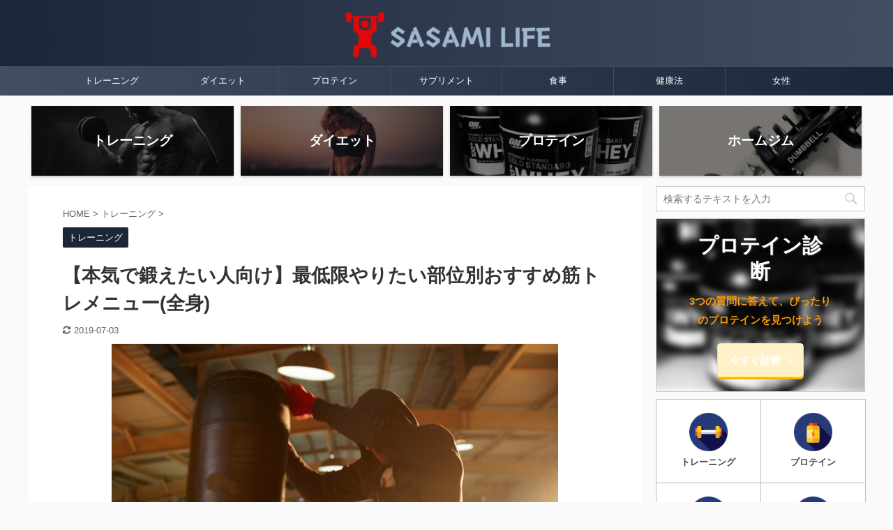

--- FILE ---
content_type: text/html; charset=UTF-8
request_url: https://sasamilife.com/recommended-muscle-training/
body_size: 30958
content:

<!DOCTYPE html>
<!--[if lt IE 7]>
<html class="ie6" lang="ja"> <![endif]-->
<!--[if IE 7]>
<html class="i7" lang="ja"> <![endif]-->
<!--[if IE 8]>
<html class="ie" lang="ja"> <![endif]-->
<!--[if gt IE 8]><!-->
<html lang="ja" class="">
	<!--<![endif]-->
	<head prefix="og: http://ogp.me/ns# fb: http://ogp.me/ns/fb# article: http://ogp.me/ns/article#">
		<meta charset="UTF-8" >
		<meta name="viewport" content="width=device-width,initial-scale=1.0,user-scalable=no,viewport-fit=cover">
		<meta name="format-detection" content="telephone=no" >

		
		<link rel="alternate" type="application/rss+xml" title="ささみライフ | 筋トレで健康ボディメイク RSS Feed" href="https://sasamilife.com/feed/" />
		<link rel="pingback" href="https://sasamilife.com/xmlrpc.php" >
		<!--[if lt IE 9]>
		<script src="https://sasamilife.com/wp-content/themes/affinger5/js/html5shiv.js"></script>
		<![endif]-->
				
		<!-- All in One SEO 4.1.0.3 -->
		<link rel="canonical" href="https://sasamilife.com/recommended-muscle-training/" />
		<meta name="google" content="nositelinkssearchbox" />
		<script type="application/ld+json" class="aioseo-schema">
			{"@context":"https:\/\/schema.org","@graph":[{"@type":"WebSite","@id":"https:\/\/sasamilife.com\/#website","url":"https:\/\/sasamilife.com\/","name":"\u3055\u3055\u307f\u30e9\u30a4\u30d5 | \u7b4b\u30c8\u30ec\u3067\u5065\u5eb7\u30dc\u30c7\u30a3\u30e1\u30a4\u30af","description":"SASAMI LIFE\uff08\u3055\u3055\u307f\u30e9\u30a4\u30d5\uff09\u306f\u30dc\u30c7\u30a3\u30e1\u30a4\u30af\u306b\u91cd\u8981\u306a\u30c8\u30ec\u30fc\u30cb\u30f3\u30b0\u6cd5\u3068\u6804\u990a\u3092\u65e5\u3005\u767a\u4fe1","publisher":{"@id":"https:\/\/sasamilife.com\/#organization"}},{"@type":"Organization","@id":"https:\/\/sasamilife.com\/#organization","name":"\u3055\u3055\u307f\u30e9\u30a4\u30d5 | \u7b4b\u30c8\u30ec\u3067\u5065\u5eb7\u30dc\u30c7\u30a3\u30e1\u30a4\u30af","url":"https:\/\/sasamilife.com\/"},{"@type":"BreadcrumbList","@id":"https:\/\/sasamilife.com\/recommended-muscle-training\/#breadcrumblist","itemListElement":[{"@type":"ListItem","@id":"https:\/\/sasamilife.com\/#listItem","position":"1","item":{"@id":"https:\/\/sasamilife.com\/#item","name":"\u30db\u30fc\u30e0","description":"SASAMI LIFE\uff08\u30b5\u30b5\u30df\u30e9\u30a4\u30d5\uff09\u306f\u30dc\u30c7\u30a3\u30e1\u30a4\u30af\u306b\u91cd\u8981\u306a\u30c8\u30ec\u30fc\u30cb\u30f3\u30b0\u6cd5\u3068\u6804\u990a\u3092\u65e5\u3005\u767a\u4fe1","url":"https:\/\/sasamilife.com\/"},"nextItem":"https:\/\/sasamilife.com\/recommended-muscle-training\/#listItem"},{"@type":"ListItem","@id":"https:\/\/sasamilife.com\/recommended-muscle-training\/#listItem","position":"2","item":{"@id":"https:\/\/sasamilife.com\/recommended-muscle-training\/#item","name":"\u3010\u672c\u6c17\u3067\u935b\u3048\u305f\u3044\u4eba\u5411\u3051\u3011\u6700\u4f4e\u9650\u3084\u308a\u305f\u3044\u90e8\u4f4d\u5225\u304a\u3059\u3059\u3081\u7b4b\u30c8\u30ec\u30e1\u30cb\u30e5\u30fc(\u5168\u8eab)","url":"https:\/\/sasamilife.com\/recommended-muscle-training\/"},"previousItem":"https:\/\/sasamilife.com\/#listItem"}]},{"@type":"Person","@id":"https:\/\/sasamilife.com\/author\/hirohiroyuki0226\/#author","url":"https:\/\/sasamilife.com\/author\/hirohiroyuki0226\/","name":"SASAMI","image":{"@type":"ImageObject","@id":"https:\/\/sasamilife.com\/recommended-muscle-training\/#authorImage","url":"https:\/\/sasamilife.com\/wp-content\/uploads\/2019\/04\/1b65ae89b25d5970839b21fb95019750-e1556422321350-96x96.png","width":"96","height":"96","caption":"SASAMI"}},{"@type":"WebPage","@id":"https:\/\/sasamilife.com\/recommended-muscle-training\/#webpage","url":"https:\/\/sasamilife.com\/recommended-muscle-training\/","name":"\u3010\u672c\u6c17\u3067\u935b\u3048\u305f\u3044\u4eba\u5411\u3051\u3011\u6700\u4f4e\u9650\u3084\u308a\u305f\u3044\u90e8\u4f4d\u5225\u304a\u3059\u3059\u3081\u7b4b\u30c8\u30ec\u30e1\u30cb\u30e5\u30fc(\u5168\u8eab) | \u3055\u3055\u307f\u30e9\u30a4\u30d5 | \u7b4b\u30c8\u30ec\u3067\u5065\u5eb7\u30dc\u30c7\u30a3\u30e1\u30a4\u30af","inLanguage":"ja","isPartOf":{"@id":"https:\/\/sasamilife.com\/#website"},"breadcrumb":{"@id":"https:\/\/sasamilife.com\/recommended-muscle-training\/#breadcrumblist"},"author":"https:\/\/sasamilife.com\/recommended-muscle-training\/#author","creator":"https:\/\/sasamilife.com\/recommended-muscle-training\/#author","image":{"@type":"ImageObject","@id":"https:\/\/sasamilife.com\/#mainImage","url":"https:\/\/sasamilife.com\/wp-content\/uploads\/2019\/07\/i-yunmai-Jus9GbnqhYQ-unsplash.jpg","width":"640","height":"427"},"primaryImageOfPage":{"@id":"https:\/\/sasamilife.com\/recommended-muscle-training\/#mainImage"},"datePublished":"2019-07-04T09:20:22+00:00","dateModified":"2019-07-03T14:53:37+00:00"},{"@type":"Article","@id":"https:\/\/sasamilife.com\/recommended-muscle-training\/#article","name":"\u3010\u672c\u6c17\u3067\u935b\u3048\u305f\u3044\u4eba\u5411\u3051\u3011\u6700\u4f4e\u9650\u3084\u308a\u305f\u3044\u90e8\u4f4d\u5225\u304a\u3059\u3059\u3081\u7b4b\u30c8\u30ec\u30e1\u30cb\u30e5\u30fc(\u5168\u8eab) | \u3055\u3055\u307f\u30e9\u30a4\u30d5 | \u7b4b\u30c8\u30ec\u3067\u5065\u5eb7\u30dc\u30c7\u30a3\u30e1\u30a4\u30af","headline":"\u3010\u672c\u6c17\u3067\u935b\u3048\u305f\u3044\u4eba\u5411\u3051\u3011\u6700\u4f4e\u9650\u3084\u308a\u305f\u3044\u90e8\u4f4d\u5225\u304a\u3059\u3059\u3081\u7b4b\u30c8\u30ec\u30e1\u30cb\u30e5\u30fc(\u5168\u8eab)","author":{"@id":"https:\/\/sasamilife.com\/author\/hirohiroyuki0226\/#author"},"publisher":{"@id":"https:\/\/sasamilife.com\/#organization"},"datePublished":"2019-07-04T09:20:22+00:00","dateModified":"2019-07-03T14:53:37+00:00","articleSection":"\u30c8\u30ec\u30fc\u30cb\u30f3\u30b0, \u6210\u529f\u3078\u306e\u8fd1\u9053","mainEntityOfPage":{"@id":"https:\/\/sasamilife.com\/recommended-muscle-training\/#webpage"},"isPartOf":{"@id":"https:\/\/sasamilife.com\/recommended-muscle-training\/#webpage"},"image":{"@type":"ImageObject","@id":"https:\/\/sasamilife.com\/#articleImage","url":"https:\/\/sasamilife.com\/wp-content\/uploads\/2019\/07\/i-yunmai-Jus9GbnqhYQ-unsplash.jpg","width":"640","height":"427"}}]}
		</script>
		<script type="text/javascript" >
			window.ga=window.ga||function(){(ga.q=ga.q||[]).push(arguments)};ga.l=+new Date;
			ga('create', "UA-131070016-2", 'auto');
			ga('send', 'pageview');
		</script>
		<script async src="https://www.google-analytics.com/analytics.js"></script>
		<!-- All in One SEO -->

	    <script>
	        var ajaxurl = "https://sasamilife.com/wp-admin/admin-ajax.php";
	    </script>
	<title>【本気で鍛えたい人向け】最低限やりたい部位別おすすめ筋トレメニュー(全身) | ささみライフ | 筋トレで健康ボディメイク</title>
<link rel='dns-prefetch' href='//s0.wp.com' />
<link rel='dns-prefetch' href='//ajax.googleapis.com' />
<link rel='dns-prefetch' href='//s.w.org' />
		<script type="text/javascript">
			window._wpemojiSettings = {"baseUrl":"https:\/\/s.w.org\/images\/core\/emoji\/12.0.0-1\/72x72\/","ext":".png","svgUrl":"https:\/\/s.w.org\/images\/core\/emoji\/12.0.0-1\/svg\/","svgExt":".svg","source":{"concatemoji":"https:\/\/sasamilife.com\/wp-includes\/js\/wp-emoji-release.min.js?ver=5.2"}};
			!function(a,b,c){function d(a,b){var c=String.fromCharCode;l.clearRect(0,0,k.width,k.height),l.fillText(c.apply(this,a),0,0);var d=k.toDataURL();l.clearRect(0,0,k.width,k.height),l.fillText(c.apply(this,b),0,0);var e=k.toDataURL();return d===e}function e(a){var b;if(!l||!l.fillText)return!1;switch(l.textBaseline="top",l.font="600 32px Arial",a){case"flag":return!(b=d([55356,56826,55356,56819],[55356,56826,8203,55356,56819]))&&(b=d([55356,57332,56128,56423,56128,56418,56128,56421,56128,56430,56128,56423,56128,56447],[55356,57332,8203,56128,56423,8203,56128,56418,8203,56128,56421,8203,56128,56430,8203,56128,56423,8203,56128,56447]),!b);case"emoji":return b=d([55357,56424,55356,57342,8205,55358,56605,8205,55357,56424,55356,57340],[55357,56424,55356,57342,8203,55358,56605,8203,55357,56424,55356,57340]),!b}return!1}function f(a){var c=b.createElement("script");c.src=a,c.defer=c.type="text/javascript",b.getElementsByTagName("head")[0].appendChild(c)}var g,h,i,j,k=b.createElement("canvas"),l=k.getContext&&k.getContext("2d");for(j=Array("flag","emoji"),c.supports={everything:!0,everythingExceptFlag:!0},i=0;i<j.length;i++)c.supports[j[i]]=e(j[i]),c.supports.everything=c.supports.everything&&c.supports[j[i]],"flag"!==j[i]&&(c.supports.everythingExceptFlag=c.supports.everythingExceptFlag&&c.supports[j[i]]);c.supports.everythingExceptFlag=c.supports.everythingExceptFlag&&!c.supports.flag,c.DOMReady=!1,c.readyCallback=function(){c.DOMReady=!0},c.supports.everything||(h=function(){c.readyCallback()},b.addEventListener?(b.addEventListener("DOMContentLoaded",h,!1),a.addEventListener("load",h,!1)):(a.attachEvent("onload",h),b.attachEvent("onreadystatechange",function(){"complete"===b.readyState&&c.readyCallback()})),g=c.source||{},g.concatemoji?f(g.concatemoji):g.wpemoji&&g.twemoji&&(f(g.twemoji),f(g.wpemoji)))}(window,document,window._wpemojiSettings);
		</script>
		<style type="text/css">
img.wp-smiley,
img.emoji {
	display: inline !important;
	border: none !important;
	box-shadow: none !important;
	height: 1em !important;
	width: 1em !important;
	margin: 0 .07em !important;
	vertical-align: -0.1em !important;
	background: none !important;
	padding: 0 !important;
}
</style>
	<link rel='stylesheet' id='wp-block-library-css'  href='https://sasamilife.com/wp-includes/css/dist/block-library/style.min.css?ver=5.2' type='text/css' media='all' />
<link rel='stylesheet' id='st-af-cpt-css'  href='https://sasamilife.com/wp-content/plugins/st-af-cpt/assets/css/style.css?ver=1.0.0' type='text/css' media='all' />
<link rel='stylesheet' id='toc-screen-css'  href='https://sasamilife.com/wp-content/plugins/table-of-contents-plus/screen.min.css?ver=2002' type='text/css' media='all' />
<link rel='stylesheet' id='yyi_rinker_stylesheet-css'  href='https://sasamilife.com/wp-content/plugins/yyi-rinker/css/style.css?v=1.1.1&#038;ver=5.2' type='text/css' media='all' />
<link rel='stylesheet' id='normalize-css'  href='https://sasamilife.com/wp-content/themes/affinger5/css/normalize.css?ver=1.5.9' type='text/css' media='all' />
<link rel='stylesheet' id='font-awesome-css'  href='https://sasamilife.com/wp-content/themes/affinger5/css/fontawesome/css/font-awesome.min.css?ver=4.7.0' type='text/css' media='all' />
<link rel='stylesheet' id='font-awesome-animation-css'  href='https://sasamilife.com/wp-content/themes/affinger5/css/fontawesome/css/font-awesome-animation.min.css?ver=5.2' type='text/css' media='all' />
<link rel='stylesheet' id='st_svg-css'  href='https://sasamilife.com/wp-content/themes/affinger5/st_svg/style.css?ver=5.2' type='text/css' media='all' />
<link rel='stylesheet' id='slick-css'  href='https://sasamilife.com/wp-content/themes/affinger5/vendor/slick/slick.css?ver=1.8.0' type='text/css' media='all' />
<link rel='stylesheet' id='slick-theme-css'  href='https://sasamilife.com/wp-content/themes/affinger5/vendor/slick/slick-theme.css?ver=1.8.0' type='text/css' media='all' />
<link rel='stylesheet' id='style-css'  href='https://sasamilife.com/wp-content/themes/affinger5/style.css?ver=5.2' type='text/css' media='all' />
<link rel='stylesheet' id='child-style-css'  href='https://sasamilife.com/wp-content/themes/affinger5-child/style.css?ver=5.2' type='text/css' media='all' />
<link rel='stylesheet' id='single-css'  href='https://sasamilife.com/wp-content/themes/affinger5/st-rankcss.php' type='text/css' media='all' />
<link rel='stylesheet' id='yesno_style-css'  href='https://sasamilife.com/wp-content/plugins/yesno/css/style.css?ver=1.0.11' type='text/css' media='all' />
<link rel='stylesheet' id='__EPYT__style-css'  href='https://sasamilife.com/wp-content/plugins/youtube-embed-plus/styles/ytprefs.min.css?ver=13.4.2' type='text/css' media='all' />
<style id='__EPYT__style-inline-css' type='text/css'>

                .epyt-gallery-thumb {
                        width: 33.333%;
                }
                
</style>
<link rel='stylesheet' id='st-themecss-css'  href='https://sasamilife.com/wp-content/themes/affinger5/st-themecss-loader.php?ver=5.2' type='text/css' media='all' />
<link rel='stylesheet' id='jetpack_css-css'  href='https://sasamilife.com/wp-content/plugins/jetpack/css/jetpack.css?ver=8.0.3' type='text/css' media='all' />
<script type='text/javascript' src='//ajax.googleapis.com/ajax/libs/jquery/1.11.3/jquery.min.js?ver=1.11.3'></script>
<script type='text/javascript' src='https://sasamilife.com/wp-content/plugins/yyi-rinker/js/event-tracking.js?v=1.1.1'></script>
<script type='text/javascript'>
/* <![CDATA[ */
var _EPYT_ = {"ajaxurl":"https:\/\/sasamilife.com\/wp-admin\/admin-ajax.php","security":"a491637dea","gallery_scrolloffset":"20","eppathtoscripts":"https:\/\/sasamilife.com\/wp-content\/plugins\/youtube-embed-plus\/scripts\/","eppath":"https:\/\/sasamilife.com\/wp-content\/plugins\/youtube-embed-plus\/","epresponsiveselector":"[\"iframe.__youtube_prefs__\",\"iframe[src*='youtube.com']\",\"iframe[src*='youtube-nocookie.com']\",\"iframe[data-ep-src*='youtube.com']\",\"iframe[data-ep-src*='youtube-nocookie.com']\",\"iframe[data-ep-gallerysrc*='youtube.com']\"]","epdovol":"1","version":"13.4.2","evselector":"iframe.__youtube_prefs__[src], iframe[src*=\"youtube.com\/embed\/\"], iframe[src*=\"youtube-nocookie.com\/embed\/\"]","ajax_compat":"","ytapi_load":"light","pause_others":"","stopMobileBuffer":"1","vi_active":"","vi_js_posttypes":[]};
/* ]]> */
</script>
<script type='text/javascript' src='https://sasamilife.com/wp-content/plugins/youtube-embed-plus/scripts/ytprefs.min.js?ver=13.4.2'></script>
<link rel='https://api.w.org/' href='https://sasamilife.com/wp-json/' />
<link rel='shortlink' href='https://wp.me/paVJ4M-ir' />
<link rel="alternate" type="application/json+oembed" href="https://sasamilife.com/wp-json/oembed/1.0/embed?url=https%3A%2F%2Fsasamilife.com%2Frecommended-muscle-training%2F" />
<link rel="alternate" type="text/xml+oembed" href="https://sasamilife.com/wp-json/oembed/1.0/embed?url=https%3A%2F%2Fsasamilife.com%2Frecommended-muscle-training%2F&#038;format=xml" />
<!-- start Simple Custom CSS and JS -->
<style type="text/css">
ul.yyi-rinker-links {
padding: 0!important;
}

div.yyi-rinker-contents img{
max-width:100px;
}

/* 商品タイトル　リンク色変更 */
div.yyi-rinker-title a {
color: #1a62af!important;/*通常時の色*/
font-weight: bold;
}
div.yyi-rinker-title a:hover {/*ホバーした時の色*/
color: #e16d15!important;
}
div.yyi-rinker-contents ul.yyi-rinker-links {
margin-bottom: 0!important;
}
/* rinker ボタン高さを44pxに */
div.yyi-rinker-contents ul.yyi-rinker-links li {
font-size: .9em;
letter-spacing: .1em;
margin: 6px 10px 6px 0px;
padding: 0;
}
div.yyi-rinker-contents ul.yyi-rinker-links li a{
height:44px;
line-height:44px;
}
div.yyi-rinker-contents ul.yyi-rinker-links li a:hover {
color: white!important;
opacity: 1;
}
div.yyi-rinker-contents ul.yyi-rinker-links li:hover {
opacity:0.9;
}
/* ボタン色変更 */
div.yyi-rinker-contents ul.yyi-rinker-links li.amazonlink { /* Amazon */
background: #ffb745; /* 背景色 */
}
div.yyi-rinker-contents ul.yyi-rinker-links li.rakutenlink { /* 楽天 */
background: #d35c53; /* 背景色 */
}
div.yyi-rinker-contents ul.yyi-rinker-links li.yahoolink { /* Yahoo */
background: #65adf3; /* 背景色 */
}
/* rinker サムネイル幅を230pxに */
div.yyi-rinker-contents div.yyi-rinker-image {
width: 100px;
min-width: 100px;
padding: 0;
margin-right: 10px;
}
div.yyi-rinker-contents img.yyi-rinker-main-img {
width: auto;
}
/*商品タイトル・詳細・ボタン*/
div.yyi-rinker-contents div.yyi-rinker-info {
width: 100%;
}

/* スマホサイズのみ適用 */
@media screen and (max-width:767px) {
div.yyi-rinker-contents div.yyi-rinker-box{
display:block;
}
/* 画像を中央そろえ */
div.yyi-rinker-contents div.yyi-rinker-image{
margin-left:auto;
margin-right:auto
}
div.yyi-rinker-contents ul.yyi-rinker-links li{
text-align:center;
width: 100%;
margin: 6px 0px;
}
/* rinker 商品詳細（文字とボタン部分）幅を広げる */
div.yyi-rinker-contents div.yyi-rinker-box div.yyi-rinker-info {
width: 95%;
margin: 0 auto;
text-align: center;
}
/*メーカー名・価格・日付部分*/
div.yyi-rinker-contents div.yyi-rinker-detail {
padding-left: 0;/*余計な余白を削除*/
}
div.yyi-rinker-contents div.yyi-rinker-detail　div.price-box {
font-size: .5em;
}
/*値段部分*/
div.yyi-rinker-contents div.yyi-rinker-detail　div.price-box .price {
font-size: 2em;
margin: 5px;
display: block;
}
div.yyi-rinker-contents div.yyi-rinker-image {
width: 230px;
min-width: 140px;
}}

/*スマホボタン表示中央*/
@media (max-width: 420px) and (min-width: 321px){
body div.yyi-rinker-contents ul.yyi-rinker-links li a {
padding: 0;
}}</style>
<!-- end Simple Custom CSS and JS -->
<style type="text/css">div#toc_container {width: 75%;}</style><style>
div.yyi-rinker-contents.yyi-rinker-design-tate  div.yyi-rinker-box{
    flex-direction: column;
}

div.yyi-rinker-contents.yyi-rinker-design-slim div.yyi-rinker-box .yyi-rinker-links {
    flex-direction: column;
}

div.yyi-rinker-contents.yyi-rinker-design-slim div.yyi-rinker-info {
    width: 100%;
}

div.yyi-rinker-contents.yyi-rinker-design-slim .yyi-rinker-title {
    text-align: center;
}

div.yyi-rinker-contents.yyi-rinker-design-slim .yyi-rinker-links {
    text-align: center;
}
div.yyi-rinker-contents.yyi-rinker-design-slim .yyi-rinker-image {

    margin: auto;
}

div.yyi-rinker-contents.yyi-rinker-design-slim div.yyi-rinker-info ul.yyi-rinker-links li {
	align-self: stretch;
}
div.yyi-rinker-contents.yyi-rinker-design-slim div.yyi-rinker-box div.yyi-rinker-info {
	padding: 0;
}
div.yyi-rinker-contents.yyi-rinker-design-slim div.yyi-rinker-box {
	flex-direction: column;
	padding: 14px 5px 0;
	min-height: 450px;
}

.yyi-rinker-design-slim div.yyi-rinker-box div.yyi-rinker-info {
	text-align: center;
}

.yyi-rinker-design-slim div.price-box span.price {
	display: block;
}

div.yyi-rinker-contents.yyi-rinker-design-slim div.yyi-rinker-info div.yyi-rinker-title a{
	font-size:16px;
}

div.yyi-rinker-contents.yyi-rinker-design-slim ul.yyi-rinker-links li.amazonkindlelink:before,  div.yyi-rinker-contents.yyi-rinker-design-slim ul.yyi-rinker-links li.amazonlink:before,  div.yyi-rinker-contents.yyi-rinker-design-slim ul.yyi-rinker-links li.rakutenlink:before,  div.yyi-rinker-contents.yyi-rinker-design-slim ul.yyi-rinker-links li.yahoolink:before {
	font-size:12px;
}

div.yyi-rinker-contents.yyi-rinker-design-slim ul.yyi-rinker-links li a {
	font-size: 13px;
}
.entry-content ul.yyi-rinker-links li {
	padding: 0;
}

				</style><style type='text/css'>img#wpstats{display:none}</style><meta name="robots" content="index, follow" />
<meta name="thumbnail" content="https://sasamilife.com/wp-content/uploads/2019/07/i-yunmai-Jus9GbnqhYQ-unsplash.jpg">
<script async src="//pagead2.googlesyndication.com/pagead/js/adsbygoogle.js"></script>
<script>
     (adsbygoogle = window.adsbygoogle || []).push({
          google_ad_client: "ca-pub-3605553335665141",
          enable_page_level_ads: true
     });
</script>
<link rel="canonical" href="https://sasamilife.com/recommended-muscle-training/" />
			<style type="text/css">
				/* If html does not have either class, do not show lazy loaded images. */
				html:not( .jetpack-lazy-images-js-enabled ):not( .js ) .jetpack-lazy-image {
					display: none;
				}
			</style>
			<script>
				document.documentElement.classList.add(
					'jetpack-lazy-images-js-enabled'
				);
			</script>
		<link rel="icon" href="https://sasamilife.com/wp-content/uploads/2019/04/1b65ae89b25d5970839b21fb95019750-e1556422321350-60x60.png" sizes="32x32" />
<link rel="icon" href="https://sasamilife.com/wp-content/uploads/2019/04/1b65ae89b25d5970839b21fb95019750-e1556422321350-300x300.png" sizes="192x192" />
<link rel="apple-touch-icon-precomposed" href="https://sasamilife.com/wp-content/uploads/2019/04/1b65ae89b25d5970839b21fb95019750-e1556422321350-300x300.png" />
<meta name="msapplication-TileImage" content="https://sasamilife.com/wp-content/uploads/2019/04/1b65ae89b25d5970839b21fb95019750-e1556422321350-300x300.png" />
		<style type="text/css" id="wp-custom-css">
			div.yyi-rinker-contents div.credit {
  display: none;
}
		</style>
								


	<script>
		jQuery(function(){
		jQuery('.entry-content a[href^=http]')
			.not('[href*="'+location.hostname+'"]')
			.attr({target:"_blank"})
		;})
	</script>

<script>
	jQuery(function(){
		jQuery('.st-btn-open').click(function(){
			jQuery(this).next('.st-slidebox').stop(true, true).slideToggle();
			jQuery(this).addClass('st-btn-open-click');
		});
	});
</script>

	<script>
		jQuery(function(){
		jQuery('.post h2 , .h2modoki').wrapInner('<span class="st-dash-design"></span>');
		}) 
	</script>
<script>
jQuery(function(){
  jQuery('#st-tab-menu li').on('click', function(){
    if(jQuery(this).not('active')){
      jQuery(this).addClass('active').siblings('li').removeClass('active');
      var index = jQuery('#st-tab-menu li').index(this);
      jQuery('#st-tab-box div').eq(index).addClass('active').siblings('div').removeClass('active');
    }
  });
});
</script>

<script>
	jQuery(function(){
		jQuery("#toc_container:not(:has(ul ul))").addClass("only-toc");
		jQuery(".st-ac-box ul:has(.cat-item)").each(function(){
			jQuery(this).addClass("st-ac-cat");
		});
	});
</script>

<script>
	jQuery(function(){
						jQuery('.st-star').parent('.rankh4').css('padding-bottom','5px'); // スターがある場合のランキング見出し調整
	});
</script>

			</head>
	<body class="post-template-default single single-post postid-1143 single-format-standard not-front-page" >
				<div id="st-ami">
				<div id="wrapper" class="">
				<div id="wrapper-in">
					<header id="st-headwide">
						<div id="headbox-bg">
							<div id="headbox">

									<nav id="s-navi" class="pcnone" data-st-nav data-st-nav-type="normal">
			<dl class="acordion is-active" data-st-nav-primary>
				<dt class="trigger">
					<p class="acordion_button"><span class="op"><i class="fa st-svg-menu"></i></span></p>
					
								<!-- 追加メニュー -->
								
								<!-- 追加メニュー2 -->
								
									</dt>

				<dd class="acordion_tree">
					<div class="acordion_tree_content">

													<div class="st-ac-box">
								<div id="search-3" class="st-widgets-box ac-widgets-top widget_search"><div id="search">
	<form method="get" id="searchform" action="https://sasamilife.com/">
		<label class="hidden" for="s">
					</label>
		<input type="text" placeholder="検索するテキストを入力" value="" name="s" id="s" />
		<input type="image" src="https://sasamilife.com/wp-content/themes/affinger5/images/search.png" alt="検索" id="searchsubmit" />
	</form>
</div>
<!-- /stinger --> </div>
		<div id="st_custom_html_widget-10" class="widget_text st-widgets-box ac-widgets-top widget_st_custom_html_widget">
		
		<div class="textwidget custom-html-widget">
			<ul class="st-box-btn "><li style=""><a href="https://sasamilife.com/category/training/" style="" ><img src="https://sasamilife.com/wp-content/uploads/2019/12/dumbbell.png" style="width:50%;" data-lazy-src="https://sasamilife.com/wp-content/uploads/2019/12/dumbbell.png?is-pending-load=1" srcset="[data-uri]" class=" jetpack-lazy-image"><noscript><img src="https://sasamilife.com/wp-content/uploads/2019/12/dumbbell.png" style="width:50%;"></noscript> <div class="st-box-btn-text-wrap"><p class="st-box-btn-text" style="font-size:90%;font-weight:bold;"> 筋トレ方法 </p>  </div> </a></li><li style=""><a href="https://sasamilife.com/category/protein/" style="" ><img src="https://sasamilife.com/wp-content/uploads/2019/12/proteins-1.png" style="width:50%;" data-lazy-src="https://sasamilife.com/wp-content/uploads/2019/12/proteins-1.png?is-pending-load=1" srcset="[data-uri]" class=" jetpack-lazy-image"><noscript><img src="https://sasamilife.com/wp-content/uploads/2019/12/proteins-1.png" style="width:50%;"></noscript> <div class="st-box-btn-text-wrap"><p class="st-box-btn-text" style="font-size:90%;font-weight:bold;"> プロテイン </p>  </div> </a></li><li style=""><a href="https://sasamilife.com/category/supplement/" style="" ><img src="https://sasamilife.com/wp-content/uploads/2019/12/pills-1.png" style="width:50%;" data-lazy-src="https://sasamilife.com/wp-content/uploads/2019/12/pills-1.png?is-pending-load=1" srcset="[data-uri]" class=" jetpack-lazy-image"><noscript><img src="https://sasamilife.com/wp-content/uploads/2019/12/pills-1.png" style="width:50%;"></noscript> <div class="st-box-btn-text-wrap"><p class="st-box-btn-text" style="font-size:90%;font-weight:bold;"> サプリ </p>  </div> </a></li><li style=""><a href="https://sasamilife.com/category/meal/" style="" ><img src="https://sasamilife.com/wp-content/uploads/2019/12/juice.png" style="width:50%;" data-lazy-src="https://sasamilife.com/wp-content/uploads/2019/12/juice.png?is-pending-load=1" srcset="[data-uri]" class=" jetpack-lazy-image"><noscript><img src="https://sasamilife.com/wp-content/uploads/2019/12/juice.png" style="width:50%;"></noscript> <div class="st-box-btn-text-wrap"><p class="st-box-btn-text" style="font-size:90%;font-weight:bold;"> 食事法 </p>  </div> </a></li><li style=""><a href="https://sasamilife.com/category/diet/" style="" ><img src="https://sasamilife.com/wp-content/uploads/2019/12/fast-food.png" style="width:50%;" data-lazy-src="https://sasamilife.com/wp-content/uploads/2019/12/fast-food.png?is-pending-load=1" srcset="[data-uri]" class=" jetpack-lazy-image"><noscript><img src="https://sasamilife.com/wp-content/uploads/2019/12/fast-food.png" style="width:50%;"></noscript> <div class="st-box-btn-text-wrap"><p class="st-box-btn-text" style="font-size:90%;font-weight:bold;"> ダイエット </p>  </div> </a></li><li style=""><a href="https://sasamilife.com/category/training/%e3%83%9b%e3%83%bc%e3%83%a0%e3%82%b8%e3%83%a0/" style="" ><img src="https://sasamilife.com/wp-content/uploads/2019/12/hand-grip.png" style="width:50%;" data-lazy-src="https://sasamilife.com/wp-content/uploads/2019/12/hand-grip.png?is-pending-load=1" srcset="[data-uri]" class=" jetpack-lazy-image"><noscript><img src="https://sasamilife.com/wp-content/uploads/2019/12/hand-grip.png" style="width:50%;"></noscript> <div class="st-box-btn-text-wrap"><p class="st-box-btn-text" style="font-size:90%;font-weight:bold;"> ホームジム </p>  </div> </a></li></ul>		</div>

		</div>
									</div>
						

														<div class="menu-pc%e3%83%98%e3%83%83%e3%83%80%e3%83%bc%e3%83%a1%e3%83%8b%e3%83%a5%e3%83%bc-container"><ul id="menu-pc%e3%83%98%e3%83%83%e3%83%80%e3%83%bc%e3%83%a1%e3%83%8b%e3%83%a5%e3%83%bc" class="menu"><li id="menu-item-894" class="menu-item menu-item-type-taxonomy menu-item-object-category current-post-ancestor current-menu-parent current-post-parent menu-item-has-children menu-item-894"><a href="https://sasamilife.com/category/training/"><span class="menu-item-label">トレーニング</span></a>
<ul class="sub-menu">
	<li id="menu-item-897" class="menu-item menu-item-type-taxonomy menu-item-object-category menu-item-897"><a href="https://sasamilife.com/category/training/%e7%9f%a5%e8%ad%98/"><span class="menu-item-label">知識</span></a></li>
	<li id="menu-item-2724" class="menu-item menu-item-type-taxonomy menu-item-object-category menu-item-2724"><a href="https://sasamilife.com/category/training/%e3%83%97%e3%83%ad%e3%82%b0%e3%83%a9%e3%83%a0/"><span class="menu-item-label">プログラム</span></a></li>
	<li id="menu-item-896" class="menu-item menu-item-type-taxonomy menu-item-object-category menu-item-896"><a href="https://sasamilife.com/category/training/%e3%83%9b%e3%83%bc%e3%83%a0%e3%82%b8%e3%83%a0/"><span class="menu-item-label">ホームジム</span></a></li>
	<li id="menu-item-895" class="menu-item menu-item-type-taxonomy menu-item-object-category menu-item-895"><a href="https://sasamilife.com/category/training/%e3%83%99%e3%83%b3%e3%83%81max%e6%8c%91%e6%88%a6/"><span class="menu-item-label">ベンチMAX挑戦</span></a></li>
	<li id="menu-item-1418" class="menu-item menu-item-type-taxonomy menu-item-object-category menu-item-1418"><a href="https://sasamilife.com/category/training/%e8%83%b8%e3%83%88%e3%83%ac%e3%83%bc%e3%83%8b%e3%83%b3%e3%82%b0/"><span class="menu-item-label">胸トレーニング</span></a></li>
	<li id="menu-item-1417" class="menu-item menu-item-type-taxonomy menu-item-object-category menu-item-1417"><a href="https://sasamilife.com/category/training/%e8%83%8c%e4%b8%ad%e3%83%88%e3%83%ac%e3%83%bc%e3%83%8b%e3%83%b3%e3%82%b0/"><span class="menu-item-label">背中トレーニング</span></a></li>
	<li id="menu-item-2725" class="menu-item menu-item-type-taxonomy menu-item-object-category menu-item-2725"><a href="https://sasamilife.com/category/training/%e8%82%a9%e3%83%88%e3%83%ac%e3%83%bc%e3%83%8b%e3%83%b3%e3%82%b0/"><span class="menu-item-label">肩トレーニング</span></a></li>
	<li id="menu-item-2726" class="menu-item menu-item-type-taxonomy menu-item-object-category menu-item-2726"><a href="https://sasamilife.com/category/training/%e8%85%95%e3%83%88%e3%83%ac%e3%83%bc%e3%83%8b%e3%83%b3%e3%82%b0/"><span class="menu-item-label">腕トレーニング</span></a></li>
</ul>
</li>
<li id="menu-item-890" class="menu-item menu-item-type-taxonomy menu-item-object-category menu-item-has-children menu-item-890"><a href="https://sasamilife.com/category/diet/"><span class="menu-item-label">ダイエット</span></a>
<ul class="sub-menu">
	<li id="menu-item-2727" class="menu-item menu-item-type-taxonomy menu-item-object-category menu-item-2727"><a href="https://sasamilife.com/category/diet/%e7%9f%a5%e8%ad%98-%e3%83%80%e3%82%a4%e3%82%a8%e3%83%83%e3%83%88/"><span class="menu-item-label">知識</span></a></li>
	<li id="menu-item-891" class="menu-item menu-item-type-taxonomy menu-item-object-category menu-item-891"><a href="https://sasamilife.com/category/diet/%e3%83%88%e3%83%ac%e3%83%bc%e3%83%8b%e3%83%b3%e3%82%b0-%e3%83%80%e3%82%a4%e3%82%a8%e3%83%83%e3%83%88/"><span class="menu-item-label">トレーニング</span></a></li>
	<li id="menu-item-892" class="menu-item menu-item-type-taxonomy menu-item-object-category menu-item-892"><a href="https://sasamilife.com/category/diet/%e3%83%95%e3%82%a1%e3%82%b9%e3%83%86%e3%82%a3%e3%83%b3%e3%82%b0/"><span class="menu-item-label">ファスティング</span></a></li>
	<li id="menu-item-1416" class="menu-item menu-item-type-taxonomy menu-item-object-category menu-item-1416"><a href="https://sasamilife.com/category/diet/%e3%83%97%e3%83%ad%e3%83%86%e3%82%a4%e3%83%b3%e3%83%80%e3%82%a4%e3%82%a8%e3%83%83%e3%83%88/"><span class="menu-item-label">プロテインダイエット</span></a></li>
	<li id="menu-item-893" class="menu-item menu-item-type-taxonomy menu-item-object-category menu-item-893"><a href="https://sasamilife.com/category/diet/%e5%a4%ab%e5%a9%a6%e5%af%be%e6%b1%ba/"><span class="menu-item-label">夫婦対決</span></a></li>
</ul>
</li>
<li id="menu-item-898" class="menu-item menu-item-type-taxonomy menu-item-object-category menu-item-has-children menu-item-898"><a href="https://sasamilife.com/category/protein/"><span class="menu-item-label">プロテイン</span></a>
<ul class="sub-menu">
	<li id="menu-item-900" class="menu-item menu-item-type-taxonomy menu-item-object-category menu-item-900"><a href="https://sasamilife.com/category/protein/%e7%b0%a1%e5%8d%98%e8%a8%ba%e6%96%ad/"><span class="menu-item-label">簡単診断</span></a></li>
	<li id="menu-item-1754" class="menu-item menu-item-type-taxonomy menu-item-object-category menu-item-1754"><a href="https://sasamilife.com/category/protein/%e3%83%ac%e3%83%93%e3%83%a5%e3%83%bc/"><span class="menu-item-label">レビュー</span></a></li>
	<li id="menu-item-899" class="menu-item menu-item-type-taxonomy menu-item-object-category menu-item-899"><a href="https://sasamilife.com/category/protein/%e4%ba%ba%e5%b7%a5%e7%94%98%e5%91%b3%e6%96%99%e3%83%95%e3%83%aa%e3%83%bc/"><span class="menu-item-label">人工甘味料フリー</span></a></li>
	<li id="menu-item-1420" class="menu-item menu-item-type-taxonomy menu-item-object-category menu-item-1420"><a href="https://sasamilife.com/category/protein/%e6%91%82%e5%8f%96%e6%96%b9%e6%b3%95/"><span class="menu-item-label">摂取方法</span></a></li>
	<li id="menu-item-1419" class="menu-item menu-item-type-taxonomy menu-item-object-category menu-item-1419"><a href="https://sasamilife.com/category/protein/%e5%89%af%e4%bd%9c%e7%94%a8/"><span class="menu-item-label">副作用</span></a></li>
	<li id="menu-item-901" class="menu-item menu-item-type-taxonomy menu-item-object-category menu-item-901"><a href="https://sasamilife.com/category/protein/%e8%85%b8%e5%86%85%e7%92%b0%e5%a2%83%e6%82%aa%e5%8c%96/"><span class="menu-item-label">腸内環境悪化</span></a></li>
</ul>
</li>
<li id="menu-item-885" class="menu-item menu-item-type-taxonomy menu-item-object-category menu-item-has-children menu-item-885"><a href="https://sasamilife.com/category/supplement/"><span class="menu-item-label">サプリメント</span></a>
<ul class="sub-menu">
	<li id="menu-item-889" class="menu-item menu-item-type-taxonomy menu-item-object-category menu-item-889"><a href="https://sasamilife.com/category/supplement/%e7%9f%a5%e8%ad%98-%e3%82%b5%e3%83%97%e3%83%aa%e3%83%a1%e3%83%b3%e3%83%88/"><span class="menu-item-label">知識</span></a></li>
	<li id="menu-item-888" class="menu-item menu-item-type-taxonomy menu-item-object-category menu-item-888"><a href="https://sasamilife.com/category/supplement/%e3%83%93%e3%82%bf%e3%83%9f%e3%83%b3/"><span class="menu-item-label">ビタミン</span></a></li>
	<li id="menu-item-1415" class="menu-item menu-item-type-taxonomy menu-item-object-category menu-item-1415"><a href="https://sasamilife.com/category/supplement/%e3%82%af%e3%83%ac%e3%82%a2%e3%83%81%e3%83%b3/"><span class="menu-item-label">クレアチン</span></a></li>
	<li id="menu-item-886" class="menu-item menu-item-type-taxonomy menu-item-object-category menu-item-886"><a href="https://sasamilife.com/category/supplement/bcaa/"><span class="menu-item-label">BCAA</span></a></li>
	<li id="menu-item-887" class="menu-item menu-item-type-taxonomy menu-item-object-category menu-item-887"><a href="https://sasamilife.com/category/supplement/%e3%81%9d%e3%81%ae%e4%bb%96/"><span class="menu-item-label">その他</span></a></li>
</ul>
</li>
<li id="menu-item-904" class="menu-item menu-item-type-taxonomy menu-item-object-category menu-item-has-children menu-item-904"><a href="https://sasamilife.com/category/meal/"><span class="menu-item-label">食事</span></a>
<ul class="sub-menu">
	<li id="menu-item-1422" class="menu-item menu-item-type-taxonomy menu-item-object-category menu-item-1422"><a href="https://sasamilife.com/category/meal/%e3%83%97%e3%83%ad%e3%83%86%e3%82%a4%e3%83%b3%e3%83%90%e3%83%bc/"><span class="menu-item-label">プロテインバー</span></a></li>
	<li id="menu-item-905" class="menu-item menu-item-type-taxonomy menu-item-object-category menu-item-905"><a href="https://sasamilife.com/category/meal/%e3%83%80%e3%82%a4%e3%82%a8%e3%83%83%e3%83%88%e9%a3%af/"><span class="menu-item-label">ダイエット飯</span></a></li>
	<li id="menu-item-1421" class="menu-item menu-item-type-taxonomy menu-item-object-category menu-item-1421"><a href="https://sasamilife.com/category/meal/%e3%83%90%e3%83%ab%e3%82%af%e3%82%a2%e3%83%83%e3%83%97%e9%a3%af/"><span class="menu-item-label">バルクアップ飯</span></a></li>
	<li id="menu-item-906" class="menu-item menu-item-type-taxonomy menu-item-object-category menu-item-906"><a href="https://sasamilife.com/category/meal/%e5%81%a5%e5%ba%b7%e8%a3%9c%e5%8a%a9/"><span class="menu-item-label">健康補助</span></a></li>
</ul>
</li>
<li id="menu-item-902" class="menu-item menu-item-type-taxonomy menu-item-object-category menu-item-902"><a href="https://sasamilife.com/category/%e5%81%a5%e5%ba%b7%e6%b3%95/"><span class="menu-item-label">健康法</span></a></li>
<li id="menu-item-903" class="menu-item menu-item-type-taxonomy menu-item-object-category menu-item-903"><a href="https://sasamilife.com/category/%e5%a5%b3%e6%80%a7/"><span class="menu-item-label">女性</span></a></li>
</ul></div>							<div class="clear"></div>

						
					</div>
				</dd>
			</dl>

					</nav>
	
								<div id="header-l">
									
									<div id="st-text-logo">
												<!-- ロゴ又はブログ名 -->
        							<p class="sitename sitename-only"><a href="https://sasamilife.com/">
                                            <img class="sitename-only-img" alt="ささみライフ | 筋トレで健康ボディメイク" src="https://sasamilife.com/wp-content/uploads/2019/04/logo-1-e1556419029783.png" >
                                    </a></p>
                        
    									</div>
								</div><!-- /#header-l -->

								<div id="header-r" class="smanone">
									
								</div><!-- /#header-r -->
							</div><!-- /#headbox-bg -->
						</div><!-- /#headbox clearfix -->

						
						
						
						
											
	<div id="gazou-wide">
							<div id="st-menubox">
			<div id="st-menuwide">
				<nav class="smanone clearfix"><ul id="menu-pc%e3%83%98%e3%83%83%e3%83%80%e3%83%bc%e3%83%a1%e3%83%8b%e3%83%a5%e3%83%bc-1" class="menu"><li class="menu-item menu-item-type-taxonomy menu-item-object-category current-post-ancestor current-menu-parent current-post-parent menu-item-has-children menu-item-894"><a href="https://sasamilife.com/category/training/">トレーニング</a>
<ul class="sub-menu">
	<li class="menu-item menu-item-type-taxonomy menu-item-object-category menu-item-897"><a href="https://sasamilife.com/category/training/%e7%9f%a5%e8%ad%98/">知識</a></li>
	<li class="menu-item menu-item-type-taxonomy menu-item-object-category menu-item-2724"><a href="https://sasamilife.com/category/training/%e3%83%97%e3%83%ad%e3%82%b0%e3%83%a9%e3%83%a0/">プログラム</a></li>
	<li class="menu-item menu-item-type-taxonomy menu-item-object-category menu-item-896"><a href="https://sasamilife.com/category/training/%e3%83%9b%e3%83%bc%e3%83%a0%e3%82%b8%e3%83%a0/">ホームジム</a></li>
	<li class="menu-item menu-item-type-taxonomy menu-item-object-category menu-item-895"><a href="https://sasamilife.com/category/training/%e3%83%99%e3%83%b3%e3%83%81max%e6%8c%91%e6%88%a6/">ベンチMAX挑戦</a></li>
	<li class="menu-item menu-item-type-taxonomy menu-item-object-category menu-item-1418"><a href="https://sasamilife.com/category/training/%e8%83%b8%e3%83%88%e3%83%ac%e3%83%bc%e3%83%8b%e3%83%b3%e3%82%b0/">胸トレーニング</a></li>
	<li class="menu-item menu-item-type-taxonomy menu-item-object-category menu-item-1417"><a href="https://sasamilife.com/category/training/%e8%83%8c%e4%b8%ad%e3%83%88%e3%83%ac%e3%83%bc%e3%83%8b%e3%83%b3%e3%82%b0/">背中トレーニング</a></li>
	<li class="menu-item menu-item-type-taxonomy menu-item-object-category menu-item-2725"><a href="https://sasamilife.com/category/training/%e8%82%a9%e3%83%88%e3%83%ac%e3%83%bc%e3%83%8b%e3%83%b3%e3%82%b0/">肩トレーニング</a></li>
	<li class="menu-item menu-item-type-taxonomy menu-item-object-category menu-item-2726"><a href="https://sasamilife.com/category/training/%e8%85%95%e3%83%88%e3%83%ac%e3%83%bc%e3%83%8b%e3%83%b3%e3%82%b0/">腕トレーニング</a></li>
</ul>
</li>
<li class="menu-item menu-item-type-taxonomy menu-item-object-category menu-item-has-children menu-item-890"><a href="https://sasamilife.com/category/diet/">ダイエット</a>
<ul class="sub-menu">
	<li class="menu-item menu-item-type-taxonomy menu-item-object-category menu-item-2727"><a href="https://sasamilife.com/category/diet/%e7%9f%a5%e8%ad%98-%e3%83%80%e3%82%a4%e3%82%a8%e3%83%83%e3%83%88/">知識</a></li>
	<li class="menu-item menu-item-type-taxonomy menu-item-object-category menu-item-891"><a href="https://sasamilife.com/category/diet/%e3%83%88%e3%83%ac%e3%83%bc%e3%83%8b%e3%83%b3%e3%82%b0-%e3%83%80%e3%82%a4%e3%82%a8%e3%83%83%e3%83%88/">トレーニング</a></li>
	<li class="menu-item menu-item-type-taxonomy menu-item-object-category menu-item-892"><a href="https://sasamilife.com/category/diet/%e3%83%95%e3%82%a1%e3%82%b9%e3%83%86%e3%82%a3%e3%83%b3%e3%82%b0/">ファスティング</a></li>
	<li class="menu-item menu-item-type-taxonomy menu-item-object-category menu-item-1416"><a href="https://sasamilife.com/category/diet/%e3%83%97%e3%83%ad%e3%83%86%e3%82%a4%e3%83%b3%e3%83%80%e3%82%a4%e3%82%a8%e3%83%83%e3%83%88/">プロテインダイエット</a></li>
	<li class="menu-item menu-item-type-taxonomy menu-item-object-category menu-item-893"><a href="https://sasamilife.com/category/diet/%e5%a4%ab%e5%a9%a6%e5%af%be%e6%b1%ba/">夫婦対決</a></li>
</ul>
</li>
<li class="menu-item menu-item-type-taxonomy menu-item-object-category menu-item-has-children menu-item-898"><a href="https://sasamilife.com/category/protein/">プロテイン</a>
<ul class="sub-menu">
	<li class="menu-item menu-item-type-taxonomy menu-item-object-category menu-item-900"><a href="https://sasamilife.com/category/protein/%e7%b0%a1%e5%8d%98%e8%a8%ba%e6%96%ad/">簡単診断</a></li>
	<li class="menu-item menu-item-type-taxonomy menu-item-object-category menu-item-1754"><a href="https://sasamilife.com/category/protein/%e3%83%ac%e3%83%93%e3%83%a5%e3%83%bc/">レビュー</a></li>
	<li class="menu-item menu-item-type-taxonomy menu-item-object-category menu-item-899"><a href="https://sasamilife.com/category/protein/%e4%ba%ba%e5%b7%a5%e7%94%98%e5%91%b3%e6%96%99%e3%83%95%e3%83%aa%e3%83%bc/">人工甘味料フリー</a></li>
	<li class="menu-item menu-item-type-taxonomy menu-item-object-category menu-item-1420"><a href="https://sasamilife.com/category/protein/%e6%91%82%e5%8f%96%e6%96%b9%e6%b3%95/">摂取方法</a></li>
	<li class="menu-item menu-item-type-taxonomy menu-item-object-category menu-item-1419"><a href="https://sasamilife.com/category/protein/%e5%89%af%e4%bd%9c%e7%94%a8/">副作用</a></li>
	<li class="menu-item menu-item-type-taxonomy menu-item-object-category menu-item-901"><a href="https://sasamilife.com/category/protein/%e8%85%b8%e5%86%85%e7%92%b0%e5%a2%83%e6%82%aa%e5%8c%96/">腸内環境悪化</a></li>
</ul>
</li>
<li class="menu-item menu-item-type-taxonomy menu-item-object-category menu-item-has-children menu-item-885"><a href="https://sasamilife.com/category/supplement/">サプリメント</a>
<ul class="sub-menu">
	<li class="menu-item menu-item-type-taxonomy menu-item-object-category menu-item-889"><a href="https://sasamilife.com/category/supplement/%e7%9f%a5%e8%ad%98-%e3%82%b5%e3%83%97%e3%83%aa%e3%83%a1%e3%83%b3%e3%83%88/">知識</a></li>
	<li class="menu-item menu-item-type-taxonomy menu-item-object-category menu-item-888"><a href="https://sasamilife.com/category/supplement/%e3%83%93%e3%82%bf%e3%83%9f%e3%83%b3/">ビタミン</a></li>
	<li class="menu-item menu-item-type-taxonomy menu-item-object-category menu-item-1415"><a href="https://sasamilife.com/category/supplement/%e3%82%af%e3%83%ac%e3%82%a2%e3%83%81%e3%83%b3/">クレアチン</a></li>
	<li class="menu-item menu-item-type-taxonomy menu-item-object-category menu-item-886"><a href="https://sasamilife.com/category/supplement/bcaa/">BCAA</a></li>
	<li class="menu-item menu-item-type-taxonomy menu-item-object-category menu-item-887"><a href="https://sasamilife.com/category/supplement/%e3%81%9d%e3%81%ae%e4%bb%96/">その他</a></li>
</ul>
</li>
<li class="menu-item menu-item-type-taxonomy menu-item-object-category menu-item-has-children menu-item-904"><a href="https://sasamilife.com/category/meal/">食事</a>
<ul class="sub-menu">
	<li class="menu-item menu-item-type-taxonomy menu-item-object-category menu-item-1422"><a href="https://sasamilife.com/category/meal/%e3%83%97%e3%83%ad%e3%83%86%e3%82%a4%e3%83%b3%e3%83%90%e3%83%bc/">プロテインバー</a></li>
	<li class="menu-item menu-item-type-taxonomy menu-item-object-category menu-item-905"><a href="https://sasamilife.com/category/meal/%e3%83%80%e3%82%a4%e3%82%a8%e3%83%83%e3%83%88%e9%a3%af/">ダイエット飯</a></li>
	<li class="menu-item menu-item-type-taxonomy menu-item-object-category menu-item-1421"><a href="https://sasamilife.com/category/meal/%e3%83%90%e3%83%ab%e3%82%af%e3%82%a2%e3%83%83%e3%83%97%e9%a3%af/">バルクアップ飯</a></li>
	<li class="menu-item menu-item-type-taxonomy menu-item-object-category menu-item-906"><a href="https://sasamilife.com/category/meal/%e5%81%a5%e5%ba%b7%e8%a3%9c%e5%8a%a9/">健康補助</a></li>
</ul>
</li>
<li class="menu-item menu-item-type-taxonomy menu-item-object-category menu-item-902"><a href="https://sasamilife.com/category/%e5%81%a5%e5%ba%b7%e6%b3%95/">健康法</a></li>
<li class="menu-item menu-item-type-taxonomy menu-item-object-category menu-item-903"><a href="https://sasamilife.com/category/%e5%a5%b3%e6%80%a7/">女性</a></li>
</ul></nav>			</div>
		</div>
			
		
			</div>
					
					
					</header>

					
		<div id="st-header-cardlink-wrapper">
		<ul id="st-header-cardlink" class="st-cardlink-column-d st-cardlink-column-4">
							
														
					<li class="st-cardlink-card has-bg has-link is-darkable"
						style="background-image: url(https://sasamilife.com/wp-content/uploads/2019/05/abs-adult-athlete-1229356.jpg);">
													<a class="st-cardlink-card-link" href="https://sasamilife.com/category/training/">
								<div class="st-cardlink-card-text">トレーニング</div>
							</a>
											</li>
				
							
														
					<li class="st-cardlink-card has-bg has-link is-darkable"
						style="background-image: url(https://sasamilife.com/wp-content/uploads/2018/12/jon-ly-464177-unsplash.jpg);">
													<a class="st-cardlink-card-link" href="https://sasamilife.com/category/diet/">
								<div class="st-cardlink-card-text">ダイエット</div>
							</a>
											</li>
				
							
														
					<li class="st-cardlink-card has-bg has-link is-darkable"
						style="background-image: url(https://sasamilife.com/wp-content/uploads/2019/04/img_1094.jpg);">
													<a class="st-cardlink-card-link" href="https://sasamilife.com/category/protein/">
								<div class="st-cardlink-card-text">プロテイン</div>
							</a>
											</li>
				
							
														
					<li class="st-cardlink-card has-bg has-link is-darkable"
						style="background-image: url(https://sasamilife.com/wp-content/uploads/2019/09/img_1231.jpg);">
													<a class="st-cardlink-card-link" href="https://sasamilife.com/category/training/%e3%83%9b%e3%83%bc%e3%83%a0%e3%82%b8%e3%83%a0/">
								<div class="st-cardlink-card-text">ホームジム</div>
							</a>
											</li>
				
					</ul>
	</div>

					<div id="content-w">

					
					
					
	
			<div id="st-header-post-under-box" class="st-header-post-no-data "
		     style="">
			<div class="st-dark-cover">
							</div>
		</div>
	

<div id="content" class="clearfix">
	<div id="contentInner">
		<main>
			<article>
				<div id="post-1143" class="st-post post-1143 post type-post status-publish format-standard has-post-thumbnail hentry category-training tag-41">

					
																
					
					<!--ぱんくず -->
											<div
							id="breadcrumb">
							<ol itemscope itemtype="http://schema.org/BreadcrumbList">
								<li itemprop="itemListElement" itemscope itemtype="http://schema.org/ListItem">
									<a href="https://sasamilife.com" itemprop="item">
										<span itemprop="name">HOME</span>
									</a>
									&gt;
									<meta itemprop="position" content="1"/>
								</li>

								
																	<li itemprop="itemListElement" itemscope itemtype="http://schema.org/ListItem">
										<a href="https://sasamilife.com/category/training/" itemprop="item">
											<span
												itemprop="name">トレーニング</span>
										</a>
										&gt;
										<meta itemprop="position" content="2"/>
									</li>
																								</ol>

													</div>
										<!--/ ぱんくず -->

					<!--ループ開始 -->
										
																									<p class="st-catgroup">
								<a href="https://sasamilife.com/category/training/" title="View all posts in トレーニング" rel="category tag"><span class="catname st-catid8">トレーニング</span></a>							</p>
						
						<h1 class="entry-title">【本気で鍛えたい人向け】最低限やりたい部位別おすすめ筋トレメニュー(全身)</h1>

						
	<div class="blogbox ">
		<p><span class="kdate">
											<i class="fa fa-refresh"></i><time class="updated" datetime="2019-07-03T23:53:37+0900">2019-07-03</time>
					</span></p>
	</div>
					
					
					<div class="mainbox">
						<div id="nocopy" ><!-- コピー禁止エリアここから -->
							
																						
							<div class="entry-content">
								<p><img class="aligncenter size-full wp-image-1820" src="https://sasamilife.com/wp-content/uploads/2019/07/i-yunmai-Jus9GbnqhYQ-unsplash.jpg" alt="" width="640" height="427" srcset="https://sasamilife.com/wp-content/uploads/2019/07/i-yunmai-Jus9GbnqhYQ-unsplash.jpg 640w, https://sasamilife.com/wp-content/uploads/2019/07/i-yunmai-Jus9GbnqhYQ-unsplash-300x200.jpg 300w" sizes="(max-width: 640px) 100vw, 640px" /></p>
<p>&nbsp;</p>
<p>SNSやYoutubeの普及に伴って、数えきれないほど多くのトレーニングメニューが世に出回っています。</p>
<p>それも発信者はトップフィジーカーやボディビルダーが多く、彼らがおすすめするメニューを取り入れることでトレーニングの質を上げることができます。</p>
<p>&nbsp;</p>
<p>でも気をつけてほしいのが、彼らの肉体は特殊なトレーニング方法だけで作られたものではありません。その大きな筋肉のほとんどは一般的に知られているトレーニング方法で出来上がった物です。</p>
<p>そしてバルクのある筋肉をつけたうえで、それぞれの弱点に応じた細かいメニューを取り入れています。たとえばカットを強く出すためにストレッチ種目を取り入れたり、小さな筋肉群をターゲットとしたメニューを取り入れたりと。</p>
<p>&nbsp;</p>
<p>トップ選手が公開しているトレーニングは、初心者にもお勧めできるものから上級者向けのメニューまで様々あります。</p>
<p><span style="color: #ff0000;">筋肉量が少ないトレーニング歴2年目までの方は上級者向けメニューよりもベーシックなメニューを極める方がはるかに効率的に筋肉を増やすことができます。</span></p>
<p>&nbsp;</p>
<p>この記事では、ボディメイクにおいて最低限行いたいトレーニングメニューを何故その種目なのかを解説しながらご紹介します。</p>
<p>今回紹介するメニューをマスターすれば、最短で良い身体を手に入れることができます。</p>
<p>&nbsp;</p>
<div id="toc_container" class="no_bullets"><p class="toc_title">目次</p><ul class="toc_list"><li><a href="#i">大胸筋を最短で鍛えるメニュー</a><ul><li><a href="#i-2">ベンチプレス</a></li><li><a href="#i-3">インクラインベンチプレス</a></li><li><a href="#i-4">ケーブルフライ</a></li></ul></li><li><a href="#i-5">背中を最短で鍛えるメニュー</a><ul><li><a href="#i-6">懸垂（チンニング）</a></li><li><a href="#i-7">デッドリフト</a></li><li><a href="#i-8">ダンベルローイング</a></li></ul></li><li><a href="#i-9">腕を最短で鍛えるメニュー</a><ul><li><a href="#i-10">アームカール</a></li><li><a href="#i-11">ハンマーカール</a></li><li><a href="#i-12">トライセプスエクステンション</a></li><li><a href="#i-13">ナローベンチプレス</a></li></ul></li><li><a href="#i-14">肩を最短で鍛えるメニュー</a><ul><li><a href="#i-15">サイドレイズ</a></li><li><a href="#i-16">フロントレイズ</a></li><li><a href="#i-17">フェイスプル</a></li></ul></li><li><a href="#i-18">脚を最短で鍛えるメニュー</a><ul><li><a href="#i-19">スクワット</a></li><li><a href="#i-20">デッドリフト（レッグカール）</a></li><li><a href="#i-21">カーフレイズ</a></li></ul></li><li><a href="#i-22">最低限やりたい部位別筋トレメニューのまとめ</a></li></ul></div>
<div class="st-h-ad"><script async src="https://pagead2.googlesyndication.com/pagead/js/adsbygoogle.js"></script>
<ins class="adsbygoogle"
     style="display:block; text-align:center;"
     data-ad-layout="in-article"
     data-ad-format="fluid"
     data-ad-client="ca-pub-3605553335665141"
     data-ad-slot="2707859551"></ins>
<script>
     (adsbygoogle = window.adsbygoogle || []).push({});
</script></div><h2><span id="i">大胸筋を最短で鍛えるメニュー</span></h2>
<p>大胸筋を効率よく筋肥大させるメニューは以下の3種目です。</p>
<p>&nbsp;</p>
<div class="yellowbox">
<p><span style="text-decoration: underline;"><strong>大胸筋を最短で鍛えるメニュー</strong></span></p>
<ul>
<li>ベンチプレス</li>
<li>インクラインベンチプレス</li>
<li>ケーブルフライorダンベルフライ</li>
</ul>
</div>
<p>&nbsp;</p>
<h3><span id="i-2">ベンチプレス</span></h3>
<p><img class="aligncenter size-full wp-image-752" src="https://sasamilife.com/wp-content/uploads/2019/04/pexels-photo-1903554.jpg" alt="" width="640" height="427" srcset="https://sasamilife.com/wp-content/uploads/2019/04/pexels-photo-1903554.jpg 640w, https://sasamilife.com/wp-content/uploads/2019/04/pexels-photo-1903554-300x200.jpg 300w" sizes="(max-width: 640px) 100vw, 640px" /></p>
<p>&nbsp;</p>
<p>ベンチプレスは大胸筋を鍛える王道種目であり、最も高重量を扱える種目なので早く筋肉をつけたい場合は必ず取り入れましょう。</p>
<p><span style="color: #ff0000;">大胸筋全体に強い刺激が入るので、全体の筋肉量を増やしたい時に有効な種目です。</span></p>
<p>バーベルでもダンベルでも構いませんが、重量の伸びを楽しみたいのであればバーベルをおすすめします。</p>
<p>筋トレをしていると周りからベンチ何キロ？なんてよく聞かれるようになるので、普段からバーベルベンチプレスを行っていればドヤ顔で答えられますよ。</p>
<p>&nbsp;</p>
<h3><span id="i-3">インクラインベンチプレス</span></h3>
<p>インクラインベンチプレスも必ず取り入れて欲しい種目です。</p>
<p>&nbsp;</p>
<p><span style="color: #ff0000;">初心者はフラットのベンチプレスで大胸筋を追い込むことが大事ですが、ある程度ベンチプレスの重量が伸びたら、インクラインベンチプレスを取り入れましょう。</span></p>
<p>目安はベンチプレスのMAX重量が80kgを超えた時です。ここまでくると大胸筋が目で見てわかるくらい盛り上がってきます。</p>
<p>通常のベンチプレスは大胸筋中部〜下部にかけて最も刺激が入りやすいので、ある程度大胸筋がついてくると上部の盛り上がりが足りないことに気がつくはずです。</p>
<p>かっこいい逆三角形ボディには肩からつながる大胸筋上部の盛り上がりが必要不可欠です。下部ばかり発達してしまうと、垂れ下がったかっこ悪い大胸筋になりかねません。</p>
<p>&nbsp;</p>
<p><span style="color: #ff0000;">ただ繰り返しになりますが、筋トレ初期のころは必要のない種目です。</span></p>
<p><span style="color: #ff0000;">まずは大胸筋全体のボリュームアップのために、フラットベンチプレスで追い込むことを心がけて下さい。</span></p>
<p>&nbsp;</p>
<h3><span id="i-4">ケーブルフライ</span></h3>
<p>ベンチプレス、インクラインベンチプレスより優先順位が下がりますが、フライ系種目は大胸筋をより肥大させるのに有効な種目です。</p>
<p>重量は扱えませんが、ベンチプレスよりも広い可動域でストレッチを聞かせることができるため、大胸筋のカットを深くする効果も期待できます。</p>
<p>&nbsp;</p>
<p>おすすめはケーブルを使用したケーブルフライです。</p>
<p>ケーブルであれば胸を目一杯広げたストレッチ状態から、胸を完全に収縮するところまで可動域全域で負荷が抜けません。</p>
<p>一方のダンベルフライはストレッチを効かせることに適しているものの収縮状態では負荷が抜けてしまいます。</p>
<p>自宅でトレーニングを行っている場合はダンベルフライにプラスしてチューブを使用したフライを行うことで収縮を意識したトレーニングが可能になります。</p>
<p>&nbsp;</p>
<h2><span id="i-5">背中を最短で鍛えるメニュー</span></h2>
<p>背中を効率よく筋肥大させるメニューは以下の3種目です。</p>
<div class="yellowbox">
<p><span style="text-decoration: underline;"><strong>背中を最短で鍛えるメニュー</strong></span></p>
<ul>
<li>懸垂orラットプルダウン</li>
<li>デッドリフト</li>
<li>ダンベルローイング</li>
</ul>
</div>
<p>&nbsp;</p>
<p>背中は大胸筋と異なり大小様々な筋肉が存在するため、トレーニングメニューが非常に豊富です。</p>
<p>しかし最短でかっこいい逆三角形ボディを手に入るために必要な種目はそこまで多くありません。</p>
<p>厳選したメニューを見ていきましょう。</p>
<p>&nbsp;</p>
<h3><span id="i-6">懸垂（チンニング）</span></h3>
<p><img class="aligncenter size-full wp-image-918" src="https://sasamilife.com/wp-content/uploads/2019/04/edgar-chaparro-669210-unsplash-e1556634198459.jpg" alt="" width="640" height="420" srcset="https://sasamilife.com/wp-content/uploads/2019/04/edgar-chaparro-669210-unsplash-e1556634198459.jpg 640w, https://sasamilife.com/wp-content/uploads/2019/04/edgar-chaparro-669210-unsplash-e1556634198459-300x197.jpg 300w" sizes="(max-width: 640px) 100vw, 640px" /></p>
<p>&nbsp;</p>
<p>まず最も大事な種目が懸垂（別名チンニング）です。</p>
<p><span style="color: #ff0000;">数ある背中の筋肉の中でも1番大事な筋肉は「広背筋」です。この広背筋を効果的に鍛えられるのが懸垂なのです。</span></p>
<p>広背筋は背中の外側にある筋肉なので、逆三角形ボディと密接な関係があります。</p>
<p>この筋肉が肥大すれば、背中が大きくなり、ウエストとの対比で綺麗な逆三角形を見せることができます。女性の方でもウエストを細く見せるために大切な筋肉です。</p>
<p>&nbsp;</p>
<p><span style="color: #ff0000;">また懸垂は広背筋だけでなく、上腕二頭筋や大円筋、僧帽筋といった背中全体を鍛えられる種目でもあります。</span></p>
<p>背中の広がりだけだと思われがちですが、実は厚みを出すこともできます。</p>
<p>&nbsp;</p>
<p>ただ初心者トレーニーの多くは懸垂が一回もできません。</p>
<p>この場合はラットプルダウンマシンを使って広背筋を鍛えましょう。ラットプルダウンは懸垂にかなり近い運動なので、やりこむことでいずれ懸垂ができるようになります。</p>
<p>体重の70%の重量をラットプルダウンで扱えるようになれば、懸垂ができるはずなので、恐れず懸垂にチャレンジしてきましょう。</p>
<p>&nbsp;</p>
<h3><span id="i-7">デッドリフト</span></h3>
<div class="epyt-video-wrapper"><div
		class="youtube-container"><iframe  id="_ytid_96728"  width="1060" height="596"  data-origwidth="1060" data-origheight="596"  src="https://www.youtube.com/embed/CvotmHgba6U?enablejsapi=1&autoplay=0&cc_load_policy=0&cc_lang_pref=&iv_load_policy=1&loop=0&modestbranding=0&rel=1&fs=1&playsinline=0&autohide=2&theme=dark&color=red&controls=1&" class="__youtube_prefs__  epyt-is-override  no-lazyload" title="YouTube player"  allow="autoplay; encrypted-media" allowfullscreen data-no-lazy="1" data-skipgform_ajax_framebjll=""></iframe></div></div>
<p>&nbsp;</p>
<p>デッドリフトは懸垂に次いで大事な背中種目です。</p>
<p><span style="color: #ff0000;">懸垂は多部位を含めても、1番高重量を扱えるトレーニングで、それ故に背中全体に強烈な刺激を与えることができます。</span></p>
<p><span style="color: #ff0000;">とりわけ脊柱起立筋、広背筋、僧帽筋への負荷が大きいです。</span></p>
<p>脊柱起立筋は鍛えられる種目が限られているのに対して、体のコアとなる筋肉で腹回りを引き締める効果が強いためボディメイクで重要な筋肉です。</p>
<p>&nbsp;</p>
<p>さらに全身を連動させて動かすトレーニングなので、運動神経を発達させる効果もあり、スポーツを行なっている方は必ず取り入れたい種目になります。</p>
<p>&nbsp;</p>
<p>またハムストリングや大臀筋といった下半身の筋肉も鍛えることができ、<span style="color: #ff0000;">デッドリフトだけで体の背面を全て鍛えることができるといっても過言ではありません。</span></p>
<p>&nbsp;</p>
<p>デッドリフトは高重量を扱えますが、フォームを間違えていたり、腹圧を上手くかけることができないと腰を壊すリスクが高いです。</p>
<p>トレーニングを行う際は必ずトレーニングベルトをして、まずは軽い重量で何度もフォームチェックするようにして下さい。上記の動画も参考にして下さい。</p>
<p>&nbsp;</p>
<div class="st-kaiwa-box kaiwaicon1 clearfix"><div class="st-kaiwa-face"><img src="https://sasamilife.com/wp-content/uploads/2019/04/1b65ae89b25d5970839b21fb95019750-e1556422321350.png" width="60px"><div class="st-kaiwa-face-name">SASAMI</div></div><div class="st-kaiwa-area"><div class="st-kaiwa-hukidashi">初心者の頃、調子にのっていきなり重い重量でやったら人生初の腰痛になった経験があります。。皆さん気をつけて下さい。</div></div></div>
<p>&nbsp;</p>
<h3><span id="i-8">ダンベルローイング</span></h3>
<div class="epyt-video-wrapper"><div
		class="youtube-container"><iframe  id="_ytid_46827"  width="1060" height="596"  data-origwidth="1060" data-origheight="596"  src="https://www.youtube.com/embed/SNAVGsFpaJY?enablejsapi=1&autoplay=0&cc_load_policy=0&cc_lang_pref=&iv_load_policy=1&loop=0&modestbranding=0&rel=1&fs=1&playsinline=0&autohide=2&theme=dark&color=red&controls=1&" class="__youtube_prefs__  epyt-is-override  no-lazyload" title="YouTube player"  allow="autoplay; encrypted-media" allowfullscreen data-no-lazy="1" data-skipgform_ajax_framebjll=""></iframe></div></div>
<p>&nbsp;</p>
<p>懸垂が上から下に引く動作だったのに対し、背中の筋肉は前から後ろに引っ張る動作も行えます。</p>
<p>この動作に適したトレーニングがダンベルローイングです。</p>
<p><span style="color: #ff0000;">鍛えられる筋肉は広背筋と僧帽筋中部です。懸垂より僧帽筋への刺激が強くなるため、背中の厚みを出したい方は特に大切にしてほしい種目です。</span></p>
<p>ローイング種目はマシン、バーベル、ダンベルと様々な方法で行うことができますが、一番おすすめなのは、ダンベルを片手で持つワンハンドダンベルローイングになります。</p>
<p>片手で行う動作かつダンベルを使用するので他のローイング種目よりも可動域が広いのが特徴です。可動域が広い方が効率的に筋肉を鍛えることができます。</p>
<p>&nbsp;</p>
<h2><span id="i-9">腕を最短で鍛えるメニュー</span></h2>
<p>腕を効率よく筋肥大させるメニューは以下の3種目です。</p>
<div class="yellowbox">
<p><span style="text-decoration: underline;"><strong>腕を最短で鍛えるメニュー</strong></span></p>
<ul>
<li>アームカール</li>
<li>ハンマーカール</li>
<li>トライセプスエクステンション</li>
<li>ナローベンチプレス</li>
</ul>
</div>
<p>&nbsp;</p>
<p>腕には大きく分けて2種類の筋肉があります。それは「上腕二頭筋」と「上腕三頭筋」です。</p>
<p>さらにこれらを細かく分けると上腕二頭筋には「上腕筋」と「二頭筋」があります。</p>
<p>上腕筋は腕の外側にある筋肉で、二頭筋は力こぶの部分です。</p>
<p><img class="aligncenter size-full wp-image-1847" src="https://sasamilife.com/wp-content/uploads/2019/07/aa.jpg" alt="" width="640" height="350" srcset="https://sasamilife.com/wp-content/uploads/2019/07/aa.jpg 640w, https://sasamilife.com/wp-content/uploads/2019/07/aa-300x164.jpg 300w" sizes="(max-width: 640px) 100vw, 640px" /></p>
<p>（画像引用元：<a href="https://www.youtube.com/watch?v=kW3cN3umJYU">https://www.youtube.com/watch?v=kW3cN3umJYU</a>）</p>
<p>&nbsp;</p>
<p>上腕三頭筋は「長頭」と「外側頭」、「内側頭」3つに分けることができます。</p>
<p><img class="aligncenter size-full wp-image-1848" src="https://sasamilife.com/wp-content/uploads/2019/07/dd.jpg" alt="" width="622" height="369" srcset="https://sasamilife.com/wp-content/uploads/2019/07/dd.jpg 622w, https://sasamilife.com/wp-content/uploads/2019/07/dd-300x178.jpg 300w" sizes="(max-width: 622px) 100vw, 622px" /></p>
<p>（画像引用元：<a href="https://www.youtube.com/watch?v=ZQIZ8Q-iBns&amp;feature=youtu.be">https://www.youtube.com/watch?v=ZQIZ8Q-iBns&amp;feature=youtu.be</a>）</p>
<p>&nbsp;</p>
<h3><span id="i-10">アームカール</span></h3>
<p>アームカールは上腕二頭筋の中でも二頭筋を鍛えることができる種目です。いわゆる力こぶを鍛えることができる種目になります。</p>
<p><span style="color: #ff0000;">アームカールはバーベルやダンベルで行うことができますが、断然ダンベルアームカールをおすすめします。</span></p>
<p>二頭筋は腕を曲げる際に手のひらを外側に向けてひねることで強く収縮することができます。バーベルでは手首が固定されているので可動域が制限され二頭筋を最大限収縮されることができません。</p>
<p>ダンベルで手首を外側にひねり収縮を意識しながらトレーニングを行いましょう。</p>
<p>&nbsp;</p>
<h3><span id="i-11">ハンマーカール</span></h3>
<p>ハンマーカールは上腕二頭筋の中でも上腕筋を鍛えるのに適した種目です。</p>
<p>ハンマーカールはアームカールと違ってダンベルを縦に持ったまま腕を持ち上げる動作になります。</p>
<p>上腕筋は腕の立体感を出すのに必要な種目なので、忘れずに行うようにしましょう。</p>
<p>&nbsp;</p>
<h3><span id="i-12">トライセプスエクステンション</span></h3>
<p>トライセプスエクステンションは上腕三頭筋の中でも長頭を鍛えることができる種目です。</p>
<p>三頭筋は二頭筋と違って高重量×低回数で行うことで効率的に筋肥大できる種目なので、8～10repを目安に行うと良いでしょう。</p>
<p>ただトライセプスエクステンションは肘への負荷が大きい種目なので、ウォーミングアップを丁寧に行い、肘に違和感を感じた際はすぐにトレーニングを中断するようにして下さい。</p>
<p>&nbsp;</p>
<h3><span id="i-13">ナローベンチプレス</span></h3>
<p>ナローベンチプレスは上腕三頭筋の中でも内側頭を鍛える種目です。</p>
<p>外側頭は通常のベンチプレスで鍛えることができるので、上腕三頭筋としてはトライセプスエクステンションとナローベンチプレスを行えば全体を鍛えることになります。</p>
<p><span style="color: #ff0000;">ナローベンチプレスは肘への負荷は少ないものの、肩への負荷が強くなってしまいがちです。バーベルを下す位置がみぞおちあたりに来るようにして、なるべく三角筋に刺激がいくのを避けるようにして下さい。</span></p>
<p>ナローベンチは高重量を扱いやすいので、太い腕を作りたい人は必ず取り入れてほしい種目になります。</p>
<p>&nbsp;</p>
<div class="st-h-ad"><script async src="https://pagead2.googlesyndication.com/pagead/js/adsbygoogle.js"></script>
<ins class="adsbygoogle"
     style="display:block; text-align:center;"
     data-ad-layout="in-article"
     data-ad-format="fluid"
     data-ad-client="ca-pub-3605553335665141"
     data-ad-slot="2707859551"></ins>
<script>
     (adsbygoogle = window.adsbygoogle || []).push({});
</script></div><h2><span id="i-14">肩を最短で鍛えるメニュー</span></h2>
<p>肩を効率よく筋肥大させるメニューは以下の3種目です。</p>
<div class="yellowbox">
<p><span style="text-decoration: underline;"><strong>肩を最短で鍛えるメニュー</strong></span></p>
<ul>
<li>サイドレイズ</li>
<li>フロントレイズ</li>
<li>フェイスプルorリアレイズ</li>
</ul>
</div>
<p>&nbsp;</p>
<div class="st-kaiwa-box kaiwaicon2 clearfix"><div class="st-kaiwa-face"><img src="https://omochilife.com/wp-content/uploads/2019/04/64baa3707ce75b92860d169c88d33907-1-e1556422222871.jpg" width="60px"><div class="st-kaiwa-face-name">omochi</div></div><div class="st-kaiwa-area"><div class="st-kaiwa-hukidashi">肩だけで3種目も！？</div></div></div>
<div class="st-kaiwa-box kaiwaicon1 clearfix"><div class="st-kaiwa-face"><img src="https://sasamilife.com/wp-content/uploads/2019/04/1b65ae89b25d5970839b21fb95019750-e1556422321350.png" width="60px"><div class="st-kaiwa-face-name">SASAMI</div></div><div class="st-kaiwa-area"><div class="st-kaiwa-hukidashi">肩は上半身で最も大きい筋肉だから侮っちゃいけないよ</div></div></div>
<p>&nbsp;</p>
<p>実は肩全体を満遍なく鍛えられる種目って無いんです。それ故に部位ごとに1種目ずつ行う必要があり、計3種目必要になります。</p>
<p>肩は三角筋前部、中部、後部の3種類あります。</p>
<p>どれも大事な筋肉ですが、とりわけ優先度が高いのは三角筋中部です。</p>
<p><span style="color: #ff0000;">三角筋中部は体を正面から見たときの肩の張り出しに影響する筋肉で、ここを鍛えることで逆三角形ボディに大事な肩幅を広げてくれます。</span></p>
<p>&nbsp;</p>
<h3><span id="i-15">サイドレイズ</span></h3>
<p>中部を鍛える代表的な種目はサイドレイズです。</p>
<p>肩はほかの部位と違って神経が多く通った繊細な筋肉なので無理して高重量を扱うことはせずに、コントロールできる重量で丁寧に鍛えることが大事です。</p>
<p>トレーニーが最も怪我をしやすい部位なのでサイドレイズだからといってウォーミングアップを怠ったりしないようにしてください。</p>
<p>&nbsp;</p>
<h3><span id="i-16">フロントレイズ</span></h3>
<p>三角筋前部を鍛えるおすすめ種目はフロントレイズです。</p>
<p>&nbsp;</p>
<p>肩といえばショルダープレスをイメージされる方も多いと思います。現に多くのトレーニーが積極的に採用している種目でもあります。</p>
<p>ここで私がショルダープレスをオススメしない理由は以下の２つの理由からです。</p>
<p><strong>まずは肩の怪我のリスクを減らすためです。</strong></p>
<p>三角筋前部は大胸筋のメイン種目であるベンチプレスやインクラインベンチプレスで補助的に使用されるため、疲労が溜まりやすい部位です。</p>
<p>そこに高重量を扱えるショルダープレスをトレーニングに採用してしまうとオーバーワークとなり怪我のリスクが上昇します。実際ベンチプレスとショルダープレスを併用して高頻度でトレーニングを行った人の多くは肩の怪我をした経験があります。</p>
<p>前部はフロントレイズで丁寧に鍛えましょう。</p>
<p>&nbsp;</p>
<p><strong>２つ目の理由は、肘の怪我のリスクを下げるためです。</strong></p>
<p>トレーニーが故障しやすい部位は肩に次いで肘が多いです。</p>
<p>それは肘を使う種目が多いことが原因です。胸の種目であるベンチプレスは肘を酷使しますし、肩トレであるショルダープレスや上腕三頭筋の種目であるプッシュダウンなど数多くのトレーニングで使用されます。</p>
<p>胸や上腕三頭筋は肘の連動が必要不可欠なので、肩の種目くらいは肘を使わずに休ませてあげましょう。</p>
<p>関節は2度と回復しない一生物です。トレーニング種目を選ぶ際は関節のことも考えてみるといいでしょう。</p>
<p>&nbsp;</p>
<div class="st-kaiwa-box kaiwaicon1 clearfix"><div class="st-kaiwa-face"><img src="https://sasamilife.com/wp-content/uploads/2019/04/1b65ae89b25d5970839b21fb95019750-e1556422321350.png" width="60px"><div class="st-kaiwa-face-name">SASAMI</div></div><div class="st-kaiwa-area"><div class="st-kaiwa-hukidashi">かくいう私も肘を酷使しすぎて故障気味なので、プレス種目は厳選してるよ</div></div></div>
<p>&nbsp;</p>
<h3><span id="i-17">フェイスプル</span></h3>
<div class="epyt-video-wrapper"><div
		class="youtube-container"><iframe  id="_ytid_34252"  width="1060" height="596"  data-origwidth="1060" data-origheight="596"  src="https://www.youtube.com/embed/DmHrrnsWKwI?enablejsapi=1&autoplay=0&cc_load_policy=0&cc_lang_pref=&iv_load_policy=1&loop=0&modestbranding=0&rel=1&fs=1&playsinline=0&autohide=2&theme=dark&color=red&controls=1&" class="__youtube_prefs__  epyt-is-override  no-lazyload" title="YouTube player"  allow="autoplay; encrypted-media" allowfullscreen data-no-lazy="1" data-skipgform_ajax_framebjll=""></iframe></div></div>
<p>&nbsp;</p>
<p>三角筋後部はフェイスプルもしくはリアレイズで鍛えます。</p>
<p>ジムに通っているのであればフェイスプルが特におすすめです。リアレイズに比べて可動域が広く負荷が抜けにくいので簡単に三角筋後部を鍛えることができます。</p>
<p>&nbsp;</p>
<p><span style="color: #ff0000;">三角筋の中でも後部は他の種目で刺激が入ることがほとんどないため、積極的に鍛える必要があります。</span></p>
<p><span style="color: #000000;">前部中部が発達していても後部の発達が弱いと丸い肩にはなりません。</span></p>
<p><span style="color: #000000;">頻度を増やすかセット数を増やすことでトレーニングボリュームを増やすと発達しやすいです。</span></p>
<p>&nbsp;</p>
<h2><span id="i-18">脚を最短で鍛えるメニュー</span></h2>
<p>脚を効率よく筋肥大させるメニューは以下の3種目です。</p>
<div class="yellowbox">
<p><span style="text-decoration: underline;"><strong>脚を最短で鍛えるメニュー</strong></span></p>
<ul>
<li>スクワット</li>
<li>デッドリフト（レッグカール）</li>
<li>（カーフレイズ）</li>
</ul>
</div>
<p>&nbsp;</p>
<p>足は大腿四頭筋とハムストリング、ヒラメ筋の3つの筋肉を鍛える必要があります。</p>
<p>&nbsp;</p>
<h3><span id="i-19">スクワット</span></h3>
<p><span style="color: #ff0000;">大腿四頭筋は身体の中で最も大きい筋肉なので特に優先して鍛える必要があります。</span></p>
<p><span style="color: #ff0000;">大腿四頭筋を鍛えることで筋肉を増やすホルモン「テストステロン」を大量に分泌させることができるので、他部位の筋肥大にも効果的だと言われています。</span></p>
<p>&nbsp;</p>
<p>大腿四頭筋を鍛える効率的な種目はスクワットです。</p>
<p>スクワットはベンチプレス、デッドリフトと並ぶBIG3と呼ばれる種目で、高強度のトレーニングが可能です。</p>
<p>重量を確実に伸ばしていけば、スクワットだけで十分筋肉を疲労させることができます。</p>
<p>&nbsp;</p>
<h3><span id="i-20">デッドリフト（レッグカール）</span></h3>
<p>ハムストリングは背中種目であるデッドリフトをしっかり行っていれば十分刺激が入っているので行う必要はありません。</p>
<p>デッドリフトをやっていない場合や脚を重点的に鍛えたい場合はマシンのレッグカールを行うといいです。</p>
<p>&nbsp;</p>
<h3><span id="i-21">カーフレイズ</span></h3>
<p>ふくらはぎのヒラメ筋を鍛える代表的な種目がカーフレイズになります。</p>
<p>ふくらはぎについては、ボディメイクに不要と考える人も多いため必要だと思えばトレーニングに取り入れると良いでしょう。</p>
<p>&nbsp;</p>
<div class="st-kaiwa-box kaiwaicon1 clearfix"><div class="st-kaiwa-face"><img src="https://sasamilife.com/wp-content/uploads/2019/04/1b65ae89b25d5970839b21fb95019750-e1556422321350.png" width="60px"><div class="st-kaiwa-face-name">SASAMI</div></div><div class="st-kaiwa-area"><div class="st-kaiwa-hukidashi">私は太いふくらはぎに憧れはないのでカーフは鍛えてません</div></div></div>
<div class="st-kaiwa-box kaiwaicon2 clearfix"><div class="st-kaiwa-area2"><div class="st-kaiwa-hukidashi2">女性も基本的にはいらないかな</div></div><div class="st-kaiwa-face2"><img src="https://omochilife.com/wp-content/uploads/2019/04/64baa3707ce75b92860d169c88d33907-1-e1556422222871.jpg" width="60px"><div class="st-kaiwa-face-name2">omochi</div></div></div>
<p>&nbsp;</p>
<h2><span id="i-22">最低限やりたい部位別筋トレメニューのまとめ</span></h2>
<p>少し長くなってしまいましたが、各部位における必要不可欠なメニューを説明してきました。もう一度おさらいすると、下記のようになります。</p>
<p>&nbsp;</p>
<div class="yellowbox">
<p><span style="text-decoration: underline;"><strong>大胸筋</strong></span></p>
<ul>
<li>ベンチプレス</li>
<li>インクラインベンチプレス</li>
<li>ケーブルフライorダンベルフライ</li>
</ul>
<p>&nbsp;</p>
<p><span style="text-decoration: underline;"><strong>背中</strong></span></p>
<ul>
<li>懸垂orラットプルダウン</li>
<li>デッドリフト</li>
<li>ダンベルローイング</li>
</ul>
<p><span style="text-decoration: underline;"><strong>腕</strong></span></p>
<ul>
<li>アームカール</li>
<li>ハンマーカール</li>
<li>トライセプスエクステンション</li>
<li>ナローベンチプレス</li>
</ul>
<p>&nbsp;</p>
<p><span style="text-decoration: underline;"><strong>肩</strong></span></p>
<ul>
<li>サイドレイズ</li>
<li>フロントレイズ</li>
<li>フェイスプルorリアレイズ</li>
</ul>
<p>&nbsp;</p>
<p><span style="text-decoration: underline;"><strong>脚</strong></span></p>
<ul>
<li>スクワット</li>
<li>デッドリフト（レッグカール）</li>
<li>（カーフレイズ）</li>
</ul>
</div>
<p>&nbsp;</p>
<p>全身になると結構種目数が多くなりますが、これだけ行えば、カッコいい身体に必ずなります。</p>
<p>このメニューを3年間やった私の身体はこちらになります。</p>
<p><img class="aligncenter size-full wp-image-1851" src="https://sasamilife.com/wp-content/uploads/2019/07/img_2030.jpg" alt="" width="600" height="450" srcset="https://sasamilife.com/wp-content/uploads/2019/07/img_2030.jpg 600w, https://sasamilife.com/wp-content/uploads/2019/07/img_2030-300x225.jpg 300w" sizes="(max-width: 600px) 100vw, 600px" /></p>
<p>この写真を参考に、もっとこの部位を鍛えたいって方は追加でメニューを増やしてみて下さい。</p>
<p>&nbsp;</p>
<p>長くなりましたが、最後までお読みいただきありがとうございます。</p>
<p>それではまた別の記事で会いましょう！</p>
<p>&nbsp;</p>
			<a href="https://sasamilife.com/auto-calculation-pfc-balance/" class="st-cardlink">
			<div class="kanren st-cardbox" >
								<dl class="clearfix">
					<dt class="st-card-img">
															<img width="150" height="150" src="https://sasamilife.com/wp-content/uploads/2019/06/volkan-olmez-aG-pvyMsbis-unsplash-150x150.jpg" class="attachment-st_thumb150 size-st_thumb150 wp-post-image jetpack-lazy-image" alt="" data-lazy-srcset="https://sasamilife.com/wp-content/uploads/2019/06/volkan-olmez-aG-pvyMsbis-unsplash-150x150.jpg 150w, https://sasamilife.com/wp-content/uploads/2019/06/volkan-olmez-aG-pvyMsbis-unsplash-100x100.jpg 100w, https://sasamilife.com/wp-content/uploads/2019/06/volkan-olmez-aG-pvyMsbis-unsplash-300x300.jpg 300w, https://sasamilife.com/wp-content/uploads/2019/06/volkan-olmez-aG-pvyMsbis-unsplash-400x400.jpg 400w, https://sasamilife.com/wp-content/uploads/2019/06/volkan-olmez-aG-pvyMsbis-unsplash-60x60.jpg 60w" data-lazy-sizes="(max-width: 150px) 100vw, 150px" data-lazy-src="https://sasamilife.com/wp-content/uploads/2019/06/volkan-olmez-aG-pvyMsbis-unsplash-150x150.jpg?is-pending-load=1" srcset="[data-uri]" />												</dt>
					<dd>
													<h5 class="st-cardbox-t">【自動計算】筋トレやダイエットに必要なマクロ栄養素を個人に合わせて計算</h5>
						
																			<p class="cardbox-more">続きを見る</p>
											</dd>
				</dl>
			</div>
			</a>
			
			<a href="https://sasamilife.com/dumbel-osusume/" class="st-cardlink">
			<div class="kanren st-cardbox" >
								<dl class="clearfix">
					<dt class="st-card-img">
															<img width="150" height="150" src="https://sasamilife.com/wp-content/uploads/2019/09/img_1231-150x150.jpg" class="attachment-st_thumb150 size-st_thumb150 wp-post-image jetpack-lazy-image" alt="" data-lazy-srcset="https://sasamilife.com/wp-content/uploads/2019/09/img_1231-150x150.jpg 150w, https://sasamilife.com/wp-content/uploads/2019/09/img_1231-100x100.jpg 100w, https://sasamilife.com/wp-content/uploads/2019/09/img_1231-300x300.jpg 300w, https://sasamilife.com/wp-content/uploads/2019/09/img_1231-400x400.jpg 400w, https://sasamilife.com/wp-content/uploads/2019/09/img_1231-60x60.jpg 60w" data-lazy-sizes="(max-width: 150px) 100vw, 150px" data-lazy-src="https://sasamilife.com/wp-content/uploads/2019/09/img_1231-150x150.jpg?is-pending-load=1" srcset="[data-uri]" />												</dt>
					<dd>
													<h5 class="st-cardbox-t">【比較レビュー】ダンベル選びに失敗した私が教えるオススメ可変式ダンベル</h5>
						
																			<p class="cardbox-more">続きを見る</p>
											</dd>
				</dl>
			</div>
			</a>
			
<p>&nbsp;</p>
							</div>
						</div><!-- コピー禁止エリアここまで -->

												
					<div class="adbox">
				
									
		
		
		<div class="textwidget custom-html-widget">
			<script async src="https://pagead2.googlesyndication.com/pagead/js/adsbygoogle.js"></script>
<!-- pbad -->
<ins class="adsbygoogle"
     style="display:block"
     data-ad-client="ca-pub-3605553335665141"
     data-ad-slot="6018852901"
     data-matched-content-ui-type="image_card_stacked"
     data-matched-content-rows-num="3"
     data-matched-content-columns-num="3"
     data-ad-format="autorelaxed"></ins>
<script>
(adsbygoogle = window.adsbygoogle || []).push({});
</script>		</div>

		
							        
	
									<div style="padding-top:10px;">
						
		        
	
					</div>
							</div>
			

						
					</div><!-- .mainboxここまで -->

																
					
	
	<div class="sns ">
	<ul class="clearfix">
					<!--ツイートボタン-->
			<li class="twitter"> 
			<a rel="nofollow" onclick="window.open('//twitter.com/intent/tweet?url=https%3A%2F%2Fsasamilife.com%2Frecommended-muscle-training%2F&text=%E3%80%90%E6%9C%AC%E6%B0%97%E3%81%A7%E9%8D%9B%E3%81%88%E3%81%9F%E3%81%84%E4%BA%BA%E5%90%91%E3%81%91%E3%80%91%E6%9C%80%E4%BD%8E%E9%99%90%E3%82%84%E3%82%8A%E3%81%9F%E3%81%84%E9%83%A8%E4%BD%8D%E5%88%A5%E3%81%8A%E3%81%99%E3%81%99%E3%82%81%E7%AD%8B%E3%83%88%E3%83%AC%E3%83%A1%E3%83%8B%E3%83%A5%E3%83%BC%28%E5%85%A8%E8%BA%AB%29&tw_p=tweetbutton', '', 'width=500,height=450'); return false;"><i class="fa fa-twitter"></i><span class="snstext " >Twitter</span></a>
			</li>
		
					<!--シェアボタン-->      
			<li class="facebook">
			<a href="//www.facebook.com/sharer.php?src=bm&u=https%3A%2F%2Fsasamilife.com%2Frecommended-muscle-training%2F&t=%E3%80%90%E6%9C%AC%E6%B0%97%E3%81%A7%E9%8D%9B%E3%81%88%E3%81%9F%E3%81%84%E4%BA%BA%E5%90%91%E3%81%91%E3%80%91%E6%9C%80%E4%BD%8E%E9%99%90%E3%82%84%E3%82%8A%E3%81%9F%E3%81%84%E9%83%A8%E4%BD%8D%E5%88%A5%E3%81%8A%E3%81%99%E3%81%99%E3%82%81%E7%AD%8B%E3%83%88%E3%83%AC%E3%83%A1%E3%83%8B%E3%83%A5%E3%83%BC%28%E5%85%A8%E8%BA%AB%29" target="_blank" rel="nofollow noopener"><i class="fa fa-facebook"></i><span class="snstext " >Share</span>
			</a>
			</li>
		
					<!--ポケットボタン-->      
			<li class="pocket">
			<a rel="nofollow" onclick="window.open('//getpocket.com/edit?url=https%3A%2F%2Fsasamilife.com%2Frecommended-muscle-training%2F&title=%E3%80%90%E6%9C%AC%E6%B0%97%E3%81%A7%E9%8D%9B%E3%81%88%E3%81%9F%E3%81%84%E4%BA%BA%E5%90%91%E3%81%91%E3%80%91%E6%9C%80%E4%BD%8E%E9%99%90%E3%82%84%E3%82%8A%E3%81%9F%E3%81%84%E9%83%A8%E4%BD%8D%E5%88%A5%E3%81%8A%E3%81%99%E3%81%99%E3%82%81%E7%AD%8B%E3%83%88%E3%83%AC%E3%83%A1%E3%83%8B%E3%83%A5%E3%83%BC%28%E5%85%A8%E8%BA%AB%29', '', 'width=500,height=350'); return false;"><i class="fa fa-get-pocket"></i><span class="snstext " >Pocket</span></a></li>
		
					<!--はてブボタン-->
			<li class="hatebu">       
				<a href="//b.hatena.ne.jp/entry/https://sasamilife.com/recommended-muscle-training/" class="hatena-bookmark-button" data-hatena-bookmark-layout="simple" title="【本気で鍛えたい人向け】最低限やりたい部位別おすすめ筋トレメニュー(全身)" rel="nofollow"><i class="fa st-svg-hateb"></i><span class="snstext " >Hatena</span>
				</a><script type="text/javascript" src="//b.st-hatena.com/js/bookmark_button.js" charset="utf-8" async="async"></script>

			</li>
		
					<!--LINEボタン-->   
			<li class="line">
			<a href="//line.me/R/msg/text/?%E3%80%90%E6%9C%AC%E6%B0%97%E3%81%A7%E9%8D%9B%E3%81%88%E3%81%9F%E3%81%84%E4%BA%BA%E5%90%91%E3%81%91%E3%80%91%E6%9C%80%E4%BD%8E%E9%99%90%E3%82%84%E3%82%8A%E3%81%9F%E3%81%84%E9%83%A8%E4%BD%8D%E5%88%A5%E3%81%8A%E3%81%99%E3%81%99%E3%82%81%E7%AD%8B%E3%83%88%E3%83%AC%E3%83%A1%E3%83%8B%E3%83%A5%E3%83%BC%28%E5%85%A8%E8%BA%AB%29%0Ahttps%3A%2F%2Fsasamilife.com%2Frecommended-muscle-training%2F" target="_blank" rel="nofollow noopener"><i class="fa fa-comment" aria-hidden="true"></i><span class="snstext" >LINE</span></a>
			</li> 
		
					<!--URLコピーボタン-->
			<li class="share-copy">
			<a href="#" rel="nofollow" data-st-copy-text="【本気で鍛えたい人向け】最低限やりたい部位別おすすめ筋トレメニュー(全身) / https://sasamilife.com/recommended-muscle-training/"><i class="fa fa-clipboard"></i><span class="snstext" >コピーする</span></a>
			</li>
		
	</ul>

	</div> 

						<div class="st-author-box">
	<ul id="st-tab-menu">
		<li class="active"><i class="fa fa-user st-css-no" aria-hidden="true"></i>この記事を書いた人</li>
					<li><i class="fa fa-file-text" aria-hidden="true"></i>最新記事</li>
			</ul>

	<div id="st-tab-box" class="clearfix">
		<div class="active">
			<dl>
			<dt>
				<img alt src="https://sasamilife.com/wp-content/uploads/2019/04/1b65ae89b25d5970839b21fb95019750-e1556422321350-80x80.png" class="avatar avatar-80 photo jetpack-lazy-image" height="80" width="80" data-lazy-srcset="https://sasamilife.com/wp-content/uploads/2019/04/1b65ae89b25d5970839b21fb95019750-e1556422321350-160x160.png 2x" data-lazy-src="https://sasamilife.com/wp-content/uploads/2019/04/1b65ae89b25d5970839b21fb95019750-e1556422321350-80x80.png?is-pending-load=1" srcset="[data-uri]"><noscript><img alt='' src='https://sasamilife.com/wp-content/uploads/2019/04/1b65ae89b25d5970839b21fb95019750-e1556422321350-80x80.png' srcset='https://sasamilife.com/wp-content/uploads/2019/04/1b65ae89b25d5970839b21fb95019750-e1556422321350-160x160.png 2x' class='avatar avatar-80 photo' height='80' width='80' /></noscript>			</dt>
			<dd>
				<p class="st-author-nickname">SASAMI</p>
				<p class="st-author-description">SASAMI LIFEは夫婦で運営するボディメイク情報サイトです。
素人がかっこいい体になるために必要なトレーニングや栄養を発信していきます。</p>
				<p class="st-author-sns">
											<a rel="nofollow" class="st-author-twitter" href="https://twitter.com/SASAMI_LIFE"><i class="fa fa-twitter-square" aria-hidden="true"></i></a>
																													</p>
			</dd>
			</dl>
		</div>

					<div>
															<p class="st-author-date">2022/04/18</p><p class="st-author-post"><a href="https://sasamilife.com/effect-of-the-ripper/">ザ・リッパー！の成分と効果を解説【各成分の詳しい効果と飲み方】</a></p>
											<p class="st-author-date">2022/04/04</p><p class="st-author-post"><a href="https://sasamilife.com/no-supplement-ranking/">NO系サプリメントのおすすめランキング【最強パンプで筋トレ効果UP】</a></p>
											<p class="st-author-date">2022/03/21</p><p class="st-author-post"><a href="https://sasamilife.com/power-up-method/">筋力アップの方法とトレーニングメニューを解説【筋トレ】</a></p>
																		<p class="st-author-archive"><a rel="nofollow" href="https://sasamilife.com/author/hirohiroyuki0226/"><i class="fa fa-angle-double-right" aria-hidden="true"></i>SASAMIの記事をもっと見る</a></p>
			</div>
			</div>
</div>
					
											<p class="tagst">
							<i class="fa fa-folder-open-o" aria-hidden="true"></i>-<a href="https://sasamilife.com/category/training/" rel="category tag">トレーニング</a><br/>
							<i class="fa fa-tags"></i>-<a href="https://sasamilife.com/tag/%e6%88%90%e5%8a%9f%e3%81%b8%e3%81%ae%e8%bf%91%e9%81%93/" rel="tag">成功への近道</a>						</p>
					
					<aside>
						<p class="author" style="display:none;"><a href="https://sasamilife.com/author/hirohiroyuki0226/" title="SASAMI" class="vcard author"><span class="fn">author</span></a></p>
																		<!--ループ終了-->

																			
						<!--関連記事-->
						
	
	<h4 class="point"><span class="point-in">関連記事</span></h4>

	
<div class="kanren" data-st-load-more-content
     data-st-load-more-id="ca1bc610-4eb1-4605-8946-00dfdb2a3a10">
						
			<dl class="clearfix">
				<dt><a href="https://sasamilife.com/training-note/">
						
															<img width="150" height="150" src="https://sasamilife.com/wp-content/uploads/2019/04/glenn-carstens-peters-190592-unsplash-150x150.jpg" class="attachment-st_thumb150 size-st_thumb150 wp-post-image jetpack-lazy-image" alt="" data-lazy-srcset="https://sasamilife.com/wp-content/uploads/2019/04/glenn-carstens-peters-190592-unsplash-150x150.jpg 150w, https://sasamilife.com/wp-content/uploads/2019/04/glenn-carstens-peters-190592-unsplash-100x100.jpg 100w, https://sasamilife.com/wp-content/uploads/2019/04/glenn-carstens-peters-190592-unsplash-300x300.jpg 300w, https://sasamilife.com/wp-content/uploads/2019/04/glenn-carstens-peters-190592-unsplash-400x400.jpg 400w, https://sasamilife.com/wp-content/uploads/2019/04/glenn-carstens-peters-190592-unsplash-60x60.jpg 60w" data-lazy-sizes="(max-width: 150px) 100vw, 150px" data-lazy-src="https://sasamilife.com/wp-content/uploads/2019/04/glenn-carstens-peters-190592-unsplash-150x150.jpg?is-pending-load=1" srcset="[data-uri]" />							
											</a></dt>
				<dd>
					

					<h5 class="kanren-t">
						<a href="https://sasamilife.com/training-note/">筋トレで伸び悩んでいる人は必見！トレーニングノートのメリットと書き方を紹介</a>
					</h5>

						<div class="st-excerpt smanone">
		<p>&nbsp; 今回はわたし達夫婦が使用しているトレーニングノートについてお話ししていきます。 今では当たり前のようにノートを書いている私ですが、妻とトレーニングする前はノートなんてつけたことありません ... </p>
	</div>
									</dd>
			</dl>
					
			<dl class="clearfix">
				<dt><a href="https://sasamilife.com/deltoid-training-katou/">
						
															<img width="150" height="150" src="https://sasamilife.com/wp-content/uploads/2019/09/333-150x150.jpg" class="attachment-st_thumb150 size-st_thumb150 wp-post-image jetpack-lazy-image" alt="" data-lazy-srcset="https://sasamilife.com/wp-content/uploads/2019/09/333-150x150.jpg 150w, https://sasamilife.com/wp-content/uploads/2019/09/333-100x100.jpg 100w, https://sasamilife.com/wp-content/uploads/2019/09/333-300x300.jpg 300w, https://sasamilife.com/wp-content/uploads/2019/09/333-60x60.jpg 60w" data-lazy-sizes="(max-width: 150px) 100vw, 150px" data-lazy-src="https://sasamilife.com/wp-content/uploads/2019/09/333-150x150.jpg?is-pending-load=1" srcset="[data-uri]" />							
											</a></dt>
				<dd>
					

					<h5 class="kanren-t">
						<a href="https://sasamilife.com/deltoid-training-katou/">肩の筋トレメニューと追い込む方法について【エドワード加藤選手式】</a>
					</h5>

						<div class="st-excerpt smanone">
		<p>&nbsp; ”広い肩幅”と”丸くて大きい肩”は筋トレしている人であれば誰もが憧れるのではないでしょうか。 フィジークの競技でも肩は最重要ポイントであり、かっこいい身体には欠かせない筋肉です。 &#038;nb ... </p>
	</div>
									</dd>
			</dl>
					
			<dl class="clearfix">
				<dt><a href="https://sasamilife.com/five-three-one-training/">
						
															<img width="150" height="150" src="https://sasamilife.com/wp-content/uploads/2019/08/glen-carrie-h4OKvnwdZ2I-unsplash-150x150.jpg" class="attachment-st_thumb150 size-st_thumb150 wp-post-image jetpack-lazy-image" alt="" data-lazy-srcset="https://sasamilife.com/wp-content/uploads/2019/08/glen-carrie-h4OKvnwdZ2I-unsplash-150x150.jpg 150w, https://sasamilife.com/wp-content/uploads/2019/08/glen-carrie-h4OKvnwdZ2I-unsplash-100x100.jpg 100w, https://sasamilife.com/wp-content/uploads/2019/08/glen-carrie-h4OKvnwdZ2I-unsplash-300x300.jpg 300w, https://sasamilife.com/wp-content/uploads/2019/08/glen-carrie-h4OKvnwdZ2I-unsplash-400x400.jpg 400w, https://sasamilife.com/wp-content/uploads/2019/08/glen-carrie-h4OKvnwdZ2I-unsplash-60x60.jpg 60w" data-lazy-sizes="(max-width: 150px) 100vw, 150px" data-lazy-src="https://sasamilife.com/wp-content/uploads/2019/08/glen-carrie-h4OKvnwdZ2I-unsplash-150x150.jpg?is-pending-load=1" srcset="[data-uri]" />							
											</a></dt>
				<dd>
					

					<h5 class="kanren-t">
						<a href="https://sasamilife.com/five-three-one-training/">ベンチプレスMAX120kg達成！パワーリフター愛用5/3/1プログラムで”伸びない”を解決</a>
					</h5>

						<div class="st-excerpt smanone">
		<p>最初はどんどん重量が上がり楽しいベンチプレスも100kg前後を境に停滞してしまうことが多いです。 &nbsp; SASAMI私も100kgを超えてから停滞期に入っていました。 停滞期ってモチベーション ... </p>
	</div>
									</dd>
			</dl>
									<div class="st-infeed-adunit">
											
		
		
		<div class="textwidget custom-html-widget">
			<script async src="https://pagead2.googlesyndication.com/pagead/js/adsbygoogle.js"></script>
<ins class="adsbygoogle"
     style="display:block"
     data-ad-format="fluid"
     data-ad-layout-key="-gn+17-4g-ia+1e9"
     data-ad-client="ca-pub-3605553335665141"
     data-ad-slot="8859987322"></ins>
<script>
     (adsbygoogle = window.adsbygoogle || []).push({});
</script>		</div>

		
											</div>
			
			<dl class="clearfix">
				<dt><a href="https://sasamilife.com/negative-training/">
						
															<img width="150" height="150" src="https://sasamilife.com/wp-content/uploads/2019/09/action-active-body-2780762-150x150.jpg" class="attachment-st_thumb150 size-st_thumb150 wp-post-image jetpack-lazy-image" alt="" data-lazy-srcset="https://sasamilife.com/wp-content/uploads/2019/09/action-active-body-2780762-150x150.jpg 150w, https://sasamilife.com/wp-content/uploads/2019/09/action-active-body-2780762-100x100.jpg 100w, https://sasamilife.com/wp-content/uploads/2019/09/action-active-body-2780762-300x300.jpg 300w, https://sasamilife.com/wp-content/uploads/2019/09/action-active-body-2780762-400x400.jpg 400w, https://sasamilife.com/wp-content/uploads/2019/09/action-active-body-2780762-60x60.jpg 60w" data-lazy-sizes="(max-width: 150px) 100vw, 150px" data-lazy-src="https://sasamilife.com/wp-content/uploads/2019/09/action-active-body-2780762-150x150.jpg?is-pending-load=1" srcset="[data-uri]" />							
											</a></dt>
				<dd>
					

					<h5 class="kanren-t">
						<a href="https://sasamilife.com/negative-training/">ネガティブ重視の筋トレで筋肥大効果を最大に！【ストレッチ×ネガティブ法】</a>
					</h5>

						<div class="st-excerpt smanone">
		<p>&nbsp; ボディビルダーやフィジーク選手がこぞってトレーニングに取り入れている「ネガティブ重視トレーニング」 でもなぜポジティブではなくネガティブを重視しなければいけないのでしょうか？ この答えは ... </p>
	</div>
									</dd>
			</dl>
					
			<dl class="clearfix">
				<dt><a href="https://sasamilife.com/motivation-training/">
						
															<img width="150" height="150" src="https://sasamilife.com/wp-content/uploads/2019/05/jungwoo-hong-100345-unsplash-150x150.jpg" class="attachment-st_thumb150 size-st_thumb150 wp-post-image jetpack-lazy-image" alt="" data-lazy-srcset="https://sasamilife.com/wp-content/uploads/2019/05/jungwoo-hong-100345-unsplash-150x150.jpg 150w, https://sasamilife.com/wp-content/uploads/2019/05/jungwoo-hong-100345-unsplash-100x100.jpg 100w, https://sasamilife.com/wp-content/uploads/2019/05/jungwoo-hong-100345-unsplash-300x300.jpg 300w, https://sasamilife.com/wp-content/uploads/2019/05/jungwoo-hong-100345-unsplash-400x400.jpg 400w, https://sasamilife.com/wp-content/uploads/2019/05/jungwoo-hong-100345-unsplash-60x60.jpg 60w" data-lazy-sizes="(max-width: 150px) 100vw, 150px" data-lazy-src="https://sasamilife.com/wp-content/uploads/2019/05/jungwoo-hong-100345-unsplash-150x150.jpg?is-pending-load=1" srcset="[data-uri]" />							
											</a></dt>
				<dd>
					

					<h5 class="kanren-t">
						<a href="https://sasamilife.com/motivation-training/">筋トレのモチベーションを上げる方法5選！これさえ押さえれば継続できる</a>
					</h5>

						<div class="st-excerpt smanone">
		<p>&nbsp; 「筋トレのやる気が起きないなあ。」 「今日はサボっちゃおうかなあ。」 なんて経験はありませんか？ &nbsp; SASAMI私も昔はよくありました &nbsp; 筋トレがどんなに好きでも ... </p>
	</div>
									</dd>
			</dl>
					</div>


						<!--ページナビ-->
						<div class="p-navi clearfix">
							<dl>
																									<dt>PREV</dt>
									<dd>
										<a href="https://sasamilife.com/body-wing-whey-protein/">【レビュー】激安なのに良質！ボディウィングホエイプロテインがコスパ最強</a>
									</dd>
								
																									<dt>NEXT</dt>
									<dd>
										<a href="https://sasamilife.com/in-bar-protein-granola/">【レビュー】inバープロテイングラノーラがコスパ・味・成分すべて最高</a>
									</dd>
															</dl>
						</div>
					</aside>

				</div>
				<!--/post-->
			</article>
		</main>
	</div>
	<!-- /#contentInner -->
	<div id="side">
	<aside>

					<div class="side-topad">
				<div id="search-2" class="ad widget_search"><div id="search">
	<form method="get" id="searchform" action="https://sasamilife.com/">
		<label class="hidden" for="s">
					</label>
		<input type="text" placeholder="検索するテキストを入力" value="" name="s" id="s" />
		<input type="image" src="https://sasamilife.com/wp-content/themes/affinger5/images/search.png" alt="検索" id="searchsubmit" />
	</form>
</div>
<!-- /stinger --> </div><div id="text-2" class="ad widget_text">			<div class="textwidget"><div class="st-header-flexwrap st-blur" style="height:auto;width:100%;box-sizing:border-box;background-color:#ccc;border-radius: 0px;border: solid #ccc 1px;background-image: url('https://sasamilife.com/wp-content/uploads/2019/04/img_1094.jpg');padding:20px;margin-bottom:0px;"><div class="st-header-flexbox"><p class="st-header-flextitle" style="font-size:180%;color:#fff;text-shadow:1px 1px 1px #424242;">プロテイン診断</p>
<p><strong><span style="color: #ff9900;">3つの質問に答えて、ぴったりのプロテインを見つけよう</span></strong></p>
<p class=" st-mybtn st-reflection st-btn-default" style="background:#FFD54F; background: linear-gradient(to bottom, #ffdb69, #FFD54F);border-color:#FFEB3B;border-width:1px;border-radius:5px;font-weight:bold;color:#fff;box-shadow:0 3px 0 #FFB300;"><a style="font-weight:bold;color:#fff;" href="https://sasamilife.com/your-best-protein/">今すぐ診断<i class="fa fa-after fa-angle-right st-css-no" aria-hidden="true"></i></a></p>
</div></div>
</div>
		</div>
		<div id="st_custom_html_widget-9" class="widget_text ad widget_st_custom_html_widget">
		
		<div class="textwidget custom-html-widget">
			<ul class="st-box-btn "><li style=""><a href="https://sasamilife.com/category/training/" style="" ><img src="https://sasamilife.com/wp-content/uploads/2019/12/dumbbell.png" style="width:50%;" data-lazy-src="https://sasamilife.com/wp-content/uploads/2019/12/dumbbell.png?is-pending-load=1" srcset="[data-uri]" class=" jetpack-lazy-image"><noscript><img src="https://sasamilife.com/wp-content/uploads/2019/12/dumbbell.png" style="width:50%;"></noscript> <div class="st-box-btn-text-wrap"><p class="st-box-btn-text" style="font-size:90%;font-weight:bold;"> トレーニング </p>  </div> </a></li><li style=""><a href="https://sasamilife.com/category/protein/" style="" ><img src="https://sasamilife.com/wp-content/uploads/2019/12/proteins-1.png" style="width:50%;" data-lazy-src="https://sasamilife.com/wp-content/uploads/2019/12/proteins-1.png?is-pending-load=1" srcset="[data-uri]" class=" jetpack-lazy-image"><noscript><img src="https://sasamilife.com/wp-content/uploads/2019/12/proteins-1.png" style="width:50%;"></noscript> <div class="st-box-btn-text-wrap"><p class="st-box-btn-text" style="font-size:90%;font-weight:bold;"> プロテイン </p>  </div> </a></li><li style=""><a href="https://sasamilife.com/category/supplement/" style="" ><img src="https://sasamilife.com/wp-content/uploads/2019/12/pills-1.png" style="width:50%;" data-lazy-src="https://sasamilife.com/wp-content/uploads/2019/12/pills-1.png?is-pending-load=1" srcset="[data-uri]" class=" jetpack-lazy-image"><noscript><img src="https://sasamilife.com/wp-content/uploads/2019/12/pills-1.png" style="width:50%;"></noscript> <div class="st-box-btn-text-wrap"><p class="st-box-btn-text" style="font-size:90%;font-weight:bold;"> サプリメント </p>  </div> </a></li><li style=""><a href="https://sasamilife.com/category/meal/" style="" ><img src="https://sasamilife.com/wp-content/uploads/2019/12/juice.png" style="width:50%;" data-lazy-src="https://sasamilife.com/wp-content/uploads/2019/12/juice.png?is-pending-load=1" srcset="[data-uri]" class=" jetpack-lazy-image"><noscript><img src="https://sasamilife.com/wp-content/uploads/2019/12/juice.png" style="width:50%;"></noscript> <div class="st-box-btn-text-wrap"><p class="st-box-btn-text" style="font-size:90%;font-weight:bold;"> 食事法 </p>  </div> </a></li><li style=""><a href="https://sasamilife.com/category/diet/" style="" ><img src="https://sasamilife.com/wp-content/uploads/2019/12/fast-food.png" style="width:50%;" data-lazy-src="https://sasamilife.com/wp-content/uploads/2019/12/fast-food.png?is-pending-load=1" srcset="[data-uri]" class=" jetpack-lazy-image"><noscript><img src="https://sasamilife.com/wp-content/uploads/2019/12/fast-food.png" style="width:50%;"></noscript> <div class="st-box-btn-text-wrap"><p class="st-box-btn-text" style="font-size:90%;font-weight:bold;"> ダイエット </p>  </div> </a></li><li style=""><a href="https://sasamilife.com/category/training/%e3%83%9b%e3%83%bc%e3%83%a0%e3%82%b8%e3%83%a0/" style="" ><img src="https://sasamilife.com/wp-content/uploads/2019/12/hand-grip.png" style="width:50%;" data-lazy-src="https://sasamilife.com/wp-content/uploads/2019/12/hand-grip.png?is-pending-load=1" srcset="[data-uri]" class=" jetpack-lazy-image"><noscript><img src="https://sasamilife.com/wp-content/uploads/2019/12/hand-grip.png" style="width:50%;"></noscript> <div class="st-box-btn-text-wrap"><p class="st-box-btn-text" style="font-size:90%;font-weight:bold;"> ホームジム </p>  </div> </a></li></ul>		</div>

		</div>
					</div>
		
							
					<div id="mybox">
				<div id="authorst_widget-2" class="ad widget_authorst_widget"><div class="st-author-box st-author-master">

<div class="st-author-profile">
			<div class="st-author-profile-header-card"><img src="https://sasamilife.com/wp-content/uploads/2019/10/img_2029-e1571749158130.jpg"></div>
		<div class="st-author-profile-avatar">
					<img src="https://sasamilife.com/wp-content/uploads/2019/04/1b65ae89b25d5970839b21fb95019750-e1556422321350.png">
			</div>

	<div class="post st-author-profile-content">
		<p class="st-author-nickname">SASAMI</p>
		<p class="st-author-description">SASAMI LIFEは夫婦で運営するボディメイク情報サイトです。
素人がかっこいい体になるために必要なトレーニングや栄養を発信していきます。</p>
		<div class="sns">
			<ul class="profile-sns clearfix">

									<li class="twitter"><a rel="nofollow" href="https://twitter.com/SASAMI_LIFE" target="_blank"><i class="fa fa-twitter" aria-hidden="true"></i></a></li>
				
				
				
				
				
				
				
				
			</ul>
		</div>
					<div class="rankstlink-r2">
				<p class="no-reflection"><a href="https://sasamilife.com/profile/">詳しいプロフィール</a></p>	
			</div>
			</div>
</div>
</div></div><div id="sidemenu_widget-2" class="ad widget_sidemenu_widget"><div id="sidebg"><div class="st-pagelists"><ul id="menu-%e3%82%b5%e3%82%a4%e3%83%89%e3%83%90%e3%83%bc%e3%83%a1%e3%83%8b%e3%83%a5%e3%83%bc" class=""><li id="menu-item-853" class="menu-item menu-item-type-taxonomy menu-item-object-category current-post-ancestor current-menu-parent current-post-parent menu-item-has-children menu-item-853"><a href="https://sasamilife.com/category/training/">トレーニング</a>
<ul class="sub-menu">
	<li id="menu-item-856" class="menu-item menu-item-type-taxonomy menu-item-object-category menu-item-856"><a href="https://sasamilife.com/category/training/%e7%9f%a5%e8%ad%98/">知識</a></li>
	<li id="menu-item-855" class="menu-item menu-item-type-taxonomy menu-item-object-category menu-item-855"><a href="https://sasamilife.com/category/training/%e3%83%9b%e3%83%bc%e3%83%a0%e3%82%b8%e3%83%a0/">ホームジム</a></li>
	<li id="menu-item-854" class="menu-item menu-item-type-taxonomy menu-item-object-category menu-item-854"><a href="https://sasamilife.com/category/training/%e3%83%99%e3%83%b3%e3%83%81max%e6%8c%91%e6%88%a6/">ベンチMAX挑戦</a></li>
</ul>
</li>
<li id="menu-item-857" class="menu-item menu-item-type-taxonomy menu-item-object-category menu-item-has-children menu-item-857"><a href="https://sasamilife.com/category/supplement/">サプリメント</a>
<ul class="sub-menu">
	<li id="menu-item-860" class="menu-item menu-item-type-taxonomy menu-item-object-category menu-item-860"><a href="https://sasamilife.com/category/supplement/%e7%9f%a5%e8%ad%98-%e3%82%b5%e3%83%97%e3%83%aa%e3%83%a1%e3%83%b3%e3%83%88/">知識</a></li>
	<li id="menu-item-1427" class="menu-item menu-item-type-taxonomy menu-item-object-category menu-item-1427"><a href="https://sasamilife.com/category/supplement/%e3%82%af%e3%83%ac%e3%82%a2%e3%83%81%e3%83%b3/">クレアチン</a></li>
	<li id="menu-item-1753" class="menu-item menu-item-type-taxonomy menu-item-object-category menu-item-1753"><a href="https://sasamilife.com/category/supplement/%e3%82%b0%e3%83%ab%e3%82%bf%e3%83%9f%e3%83%b3/">グルタミン</a></li>
	<li id="menu-item-858" class="menu-item menu-item-type-taxonomy menu-item-object-category menu-item-858"><a href="https://sasamilife.com/category/supplement/bcaa/">BCAA</a></li>
	<li id="menu-item-859" class="menu-item menu-item-type-taxonomy menu-item-object-category menu-item-859"><a href="https://sasamilife.com/category/supplement/%e3%83%93%e3%82%bf%e3%83%9f%e3%83%b3/">ビタミン</a></li>
</ul>
</li>
<li id="menu-item-861" class="menu-item menu-item-type-taxonomy menu-item-object-category menu-item-has-children menu-item-861"><a href="https://sasamilife.com/category/diet/">ダイエット</a>
<ul class="sub-menu">
	<li id="menu-item-863" class="menu-item menu-item-type-taxonomy menu-item-object-category menu-item-863"><a href="https://sasamilife.com/category/diet/%e3%83%95%e3%82%a1%e3%82%b9%e3%83%86%e3%82%a3%e3%83%b3%e3%82%b0/">ファスティング</a></li>
	<li id="menu-item-862" class="menu-item menu-item-type-taxonomy menu-item-object-category menu-item-862"><a href="https://sasamilife.com/category/diet/%e3%83%88%e3%83%ac%e3%83%bc%e3%83%8b%e3%83%b3%e3%82%b0-%e3%83%80%e3%82%a4%e3%82%a8%e3%83%83%e3%83%88/">トレーニング</a></li>
</ul>
</li>
<li id="menu-item-865" class="menu-item menu-item-type-taxonomy menu-item-object-category menu-item-has-children menu-item-865"><a href="https://sasamilife.com/category/protein/">プロテイン</a>
<ul class="sub-menu">
	<li id="menu-item-867" class="menu-item menu-item-type-taxonomy menu-item-object-category menu-item-867"><a href="https://sasamilife.com/category/protein/%e7%b0%a1%e5%8d%98%e8%a8%ba%e6%96%ad/">簡単診断</a></li>
	<li id="menu-item-866" class="menu-item menu-item-type-taxonomy menu-item-object-category menu-item-866"><a href="https://sasamilife.com/category/protein/%e4%ba%ba%e5%b7%a5%e7%94%98%e5%91%b3%e6%96%99%e3%83%95%e3%83%aa%e3%83%bc/">人工甘味料フリー</a></li>
	<li id="menu-item-1424" class="menu-item menu-item-type-taxonomy menu-item-object-category menu-item-1424"><a href="https://sasamilife.com/category/protein/%e6%91%82%e5%8f%96%e6%96%b9%e6%b3%95/">摂取方法</a></li>
	<li id="menu-item-1423" class="menu-item menu-item-type-taxonomy menu-item-object-category menu-item-1423"><a href="https://sasamilife.com/category/protein/%e5%89%af%e4%bd%9c%e7%94%a8/">副作用</a></li>
	<li id="menu-item-1752" class="menu-item menu-item-type-taxonomy menu-item-object-category menu-item-1752"><a href="https://sasamilife.com/category/protein/%e3%83%ac%e3%83%93%e3%83%a5%e3%83%bc/">レビュー</a></li>
</ul>
</li>
<li id="menu-item-868" class="menu-item menu-item-type-taxonomy menu-item-object-category menu-item-has-children menu-item-868"><a href="https://sasamilife.com/category/meal/">食事</a>
<ul class="sub-menu">
	<li id="menu-item-1426" class="menu-item menu-item-type-taxonomy menu-item-object-category menu-item-1426"><a href="https://sasamilife.com/category/meal/%e3%83%97%e3%83%ad%e3%83%86%e3%82%a4%e3%83%b3%e3%83%90%e3%83%bc/">プロテインバー</a></li>
	<li id="menu-item-869" class="menu-item menu-item-type-taxonomy menu-item-object-category menu-item-869"><a href="https://sasamilife.com/category/meal/%e3%83%80%e3%82%a4%e3%82%a8%e3%83%83%e3%83%88%e9%a3%af/">ダイエット飯</a></li>
</ul>
</li>
</ul></div></div></div><div id="form_widget-3" class="ad widget_form_widget"><a class="st-formbtnlink" href="https://sasamilife.com/otoiawase/">
					<div class="st-formbtn">
						<div class="st-originalbtn-l"><span class="btnwebfont"><i class="fa fa-envelope" aria-hidden="true"></i></span></div>
						<div class="st-originalbtn-r"><span class="originalbtn-bold">お問い合わせフォーム</span></div>
					</div>
				</a> </div>			</div>
		
		<div id="scrollad">
						<!--ここにgoogleアドセンスコードを貼ると規約違反になるので注意して下さい-->
			
		</div>
	</aside>
</div>
<!-- /#side -->
</div>
<!--/#content -->
</div><!-- /contentw -->
<footer>
	<div id="footer">
		<div id="footer-in">
			<div class="footermenubox clearfix "><ul id="menu-%e3%83%97%e3%83%a9%e3%82%a4%e3%83%90%e3%82%b7%e3%83%bc%e3%83%9d%e3%83%aa%e3%82%b7%e3%83%bc" class="footermenust"><li id="menu-item-3340" class="menu-item menu-item-type-post_type menu-item-object-page menu-item-3340"><a href="https://sasamilife.com/otoiawase/">お問い合わせ</a></li>
<li id="menu-item-3344" class="menu-item menu-item-type-post_type menu-item-object-page menu-item-3344"><a href="https://sasamilife.com/profile/">プロフィール</a></li>
<li id="menu-item-3341" class="menu-item menu-item-type-post_type menu-item-object-page menu-item-3341"><a href="https://sasamilife.com/privacy-policy-2/">プライバシーポリシー</a></li>
</ul></div>
							<div id="st-footer-logo-wrapper">
					<!-- フッターのメインコンテンツ -->


	<div id="st-text-logo">

		<h3 class="footerlogo">
		<!-- ロゴ又はブログ名 -->
					<a href="https://sasamilife.com/">
														ささみライフ | 筋トレで健康ボディメイク												</a>
				</h3>
							<div class="st-footer-tel">
				
			</div>
			
				</div>
					</div>
	</div>
</footer>
</div>
<!-- /#wrapperin -->
</div>
<!-- /#wrapper -->
</div><!-- /#st-ami -->
<p class="copyr" data-copyr>Copyright&copy; ささみライフ | 筋トレで健康ボディメイク ,  2026 All&ensp;Rights Reserved.</p><link rel='stylesheet' id='cpcff_stylepublic-css'  href='https://sasamilife.com/wp-content/plugins/calculated-fields-form/css/stylepublic.css?ver=1.0.458' type='text/css' media='all'  property="stylesheet" />
<link rel='stylesheet' id='cpcff_jquery_ui-css'  href='https://cdnjs.cloudflare.com/ajax/libs/jqueryui/1.12.1/themes/cupertino/jquery-ui.min.css?ver=1.0.458' type='text/css' media='all'  property="stylesheet" />
<link rel='stylesheet' id='cpcff_template_csscp_cff_minimalist-css'  href='https://sasamilife.com/wp-content/plugins/calculated-fields-form/templates/07/style.css?ver=1.0.458' type='text/css' media='all'  property="stylesheet" />
<script type='text/javascript' src='https://sasamilife.com/wp-includes/js/comment-reply.min.js?ver=5.2'></script>
<script type='text/javascript' src='https://s0.wp.com/wp-content/js/devicepx-jetpack.js?ver=202604'></script>
<script type='text/javascript'>
/* <![CDATA[ */
var tocplus = {"visibility_show":"\u8868\u793a","visibility_hide":"\u9589\u3058\u308b","width":"75%"};
/* ]]> */
</script>
<script type='text/javascript' src='https://sasamilife.com/wp-content/plugins/table-of-contents-plus/front.min.js?ver=2002'></script>
<script type='text/javascript' src='https://sasamilife.com/wp-content/themes/affinger5/vendor/slick/slick.js?ver=1.5.9'></script>
<script type='text/javascript'>
/* <![CDATA[ */
var ST = {"ajax_url":"https:\/\/sasamilife.com\/wp-admin\/admin-ajax.php","expand_accordion_menu":"","sidemenu_accordion":"","is_mobile":""};
/* ]]> */
</script>
<script type='text/javascript' src='https://sasamilife.com/wp-content/themes/affinger5/js/base.js?ver=5.2'></script>
<script type='text/javascript' src='https://sasamilife.com/wp-content/themes/affinger5/js/scroll.js?ver=5.2'></script>
<script type='text/javascript' src='https://sasamilife.com/wp-content/themes/affinger5/js/st-copy-text.js?ver=5.2'></script>
<script type='text/javascript'>
/* <![CDATA[ */
var yesno_text = {"back":"\u3082\u3069\u308b"};
/* ]]> */
</script>
<script type='text/javascript' src='https://sasamilife.com/wp-content/plugins/yesno/js/yesno.js?ver=1.0.11'></script>
<script type='text/javascript' src='https://sasamilife.com/wp-content/plugins/jetpack/_inc/build/lazy-images/js/lazy-images.min.js?ver=8.0.3'></script>
<script type='text/javascript' src='https://sasamilife.com/wp-content/plugins/youtube-embed-plus/scripts/fitvids.min.js?ver=13.4.2'></script>
<script type='text/javascript' src='https://sasamilife.com/wp-includes/js/wp-embed.min.js?ver=5.2'></script>
<script type='text/javascript' src='https://sasamilife.com/wp-includes/js/jquery/ui/core.min.js?ver=1.11.4'></script>
<script type='text/javascript' src='https://sasamilife.com/wp-includes/js/jquery/ui/widget.min.js?ver=1.11.4'></script>
<script type='text/javascript' src='https://sasamilife.com/wp-includes/js/jquery/ui/button.min.js?ver=1.11.4'></script>
<script type='text/javascript' src='https://sasamilife.com/wp-includes/js/jquery/ui/position.min.js?ver=1.11.4'></script>
<script type='text/javascript' src='https://sasamilife.com/wp-includes/js/jquery/ui/tooltip.min.js?ver=1.11.4'></script>
<script type='text/javascript' src='https://sasamilife.com/wp-includes/js/jquery/ui/datepicker.min.js?ver=1.11.4'></script>
<script type='text/javascript' src='https://sasamilife.com/wp-includes/js/jquery/ui/mouse.min.js?ver=1.11.4'></script>
<script type='text/javascript' src='https://sasamilife.com/wp-includes/js/jquery/ui/slider.min.js?ver=1.11.4'></script>
<script type='text/javascript' src='https://sasamilife.com/wp-content/plugins/calculated-fields-form/js/jQuery.stringify.js?ver=pro'></script>
<script type='text/javascript' src='https://sasamilife.com/wp-content/plugins/calculated-fields-form/js/jquery.validate.js?ver=pro'></script>
<script type='text/javascript'>
/* <![CDATA[ */
var cp_calculatedfieldsf_fbuilder_config_1 = {"obj":"{\"pub\":true,\"identifier\":\"_1\",\"messages\":{\"required\":\"This field is required.\",\"email\":\"Please enter a valid email address.\",\"datemmddyyyy\":\"Please enter a valid date with this format(mm\\\/dd\\\/yyyy)\",\"dateddmmyyyy\":\"Please enter a valid date with this format(dd\\\/mm\\\/yyyy)\",\"number\":\"Please enter a valid number.\",\"digits\":\"Please enter only digits.\",\"max\":\"Please enter a value less than or equal to {0}.\",\"min\":\"Please enter a value greater than or equal to {0}.\",\"previous\":\"Previous\",\"next\":\"Next\",\"pageof\":\"Page {0} of {0}\",\"minlength\":\"Please enter at least {0} characters.\",\"maxlength\":\"Please enter no more than {0} characters.\",\"equalTo\":\"Please enter the same value again.\",\"accept\":\"Please enter a value with a valid extension.\",\"upload_size\":\"The file you've chosen is too big, maximum is {0} kB.\",\"phone\":\"Invalid phone number.\",\"currency\":\"Please enter a valid currency value.\"}}"};
/* ]]> */
</script>
<script type='text/javascript' src='https://sasamilife.com/wp-content/plugins/calculated-fields-form/js/cache/all.js?ver=1.0.458'></script>
<script type='text/javascript' src='https://sasamilife.com/wp-content/plugins/calculated-fields-form/templates/07/js.js?ver=1.0.458'></script>
	<script>
		(function (window, document, $, undefined) {
			'use strict';

			$(function () {
				var s = $('[data-copyr]'), t = $('#footer-in');
				
				s.length && t.length && t.append(s);
			});
		}(window, window.document, jQuery));
	</script><script type='text/javascript' src='https://stats.wp.com/e-202604.js' async='async' defer='defer'></script>
<script type='text/javascript'>
	_stq = window._stq || [];
	_stq.push([ 'view', {v:'ext',j:'1:8.0.3',blog:'161521332',post:'1143',tz:'9',srv:'sasamilife.com'} ]);
	_stq.push([ 'clickTrackerInit', '161521332', '1143' ]);
</script>
					<div id="page-top"><a href="#wrapper" class="fa fa-angle-up"></a></div>
		</body></html>


--- FILE ---
content_type: text/html; charset=utf-8
request_url: https://www.google.com/recaptcha/api2/aframe
body_size: 265
content:
<!DOCTYPE HTML><html><head><meta http-equiv="content-type" content="text/html; charset=UTF-8"></head><body><script nonce="4uUlSA46gxscYs2lIAwX7g">/** Anti-fraud and anti-abuse applications only. See google.com/recaptcha */ try{var clients={'sodar':'https://pagead2.googlesyndication.com/pagead/sodar?'};window.addEventListener("message",function(a){try{if(a.source===window.parent){var b=JSON.parse(a.data);var c=clients[b['id']];if(c){var d=document.createElement('img');d.src=c+b['params']+'&rc='+(localStorage.getItem("rc::a")?sessionStorage.getItem("rc::b"):"");window.document.body.appendChild(d);sessionStorage.setItem("rc::e",parseInt(sessionStorage.getItem("rc::e")||0)+1);localStorage.setItem("rc::h",'1769116818087');}}}catch(b){}});window.parent.postMessage("_grecaptcha_ready", "*");}catch(b){}</script></body></html>

--- FILE ---
content_type: text/css
request_url: https://sasamilife.com/wp-content/plugins/calculated-fields-form/templates/07/style.css?ver=1.0.458
body_size: 1131
content:
@import url('https://fonts.googleapis.com/css?family=Open+Sans+Condensed:300');

.cp_cff_minimalist #fbuilder{
	font-family: 'Open Sans Condensed', arial, sans;
    padding: 30px;
    background: #FFFFFF;
    box-shadow: 0px 0px 15px rgba(0, 0, 0, 0.22);
    -moz-box-shadow: 0px 0px 15px rgba(0, 0, 0, 0.22);
    -webkit-box-shadow:  0px 0px 15px rgba(0, 0, 0, 0.22);
}
.cp_cff_minimalist #fbuilder .fform{
	background: #4D4D4D;
    text-transform: uppercase;
    font-family: 'Open Sans Condensed', sans-serif;
    color: #797979;
    font-size: 18px;
    font-weight: 100;
    padding: 20px;
    margin: -30px -30px 30px -30px;
}
.cp_cff_minimalist #fbuilder .fform h1,
.cp_cff_minimalist #fbuilder .fform h2{
	color: #797979;
    font-size: 2em;
    font-family: 'Open Sans Condensed', sans-serif;
}

.cp_cff_minimalist #fbuilder input[type="date"],
.cp_cff_minimalist #fbuilder input[type="datetime"],
.cp_cff_minimalist #fbuilder input[type="search"],
.cp_cff_minimalist #fbuilder input[type="time"],
.cp_cff_minimalist #fbuilder input[type="url"],
.cp_cff_minimalist #fbuilder input[type=email],
.cp_cff_minimalist #fbuilder input[type="text"],
.cp_cff_minimalist #fbuilder input[type="number"],
.cp_cff_minimalist #fbuilder input[type="password"],
.cp_cff_minimalist #fbuilder textarea,
.cp_cff_minimalist #fbuilder select
{
    box-sizing: border-box;
    -webkit-box-sizing: border-box;
    -moz-box-sizing: border-box;
    outline: none;
    padding: 7px 0;
    border: none;
    border-bottom: 1px solid #ddd;
    background: transparent;
    margin-bottom: 10px;
    font: 16px Arial, Helvetica, sans-serif;
    height: 45px;
}
.cp_cff_minimalist #fbuilder textarea{height:auto;}
.cp_cff_minimalist #fbuilder .pbSubmit,
.cp_cff_minimalist #fbuilder .pbreak .pbPrevious,
.cp_cff_minimalist #fbuilder .pbreak .pbNext,
.cp_cff_minimalist #fbuilder input[type="button"],
.cp_cff_minimalist #fbuilder input[type="reset"],
.cp_cff_minimalist #fbuilder input[type="submit"]{
    -moz-box-shadow: inset 0px 1px 0px 0px #45D6D6;
    -webkit-box-shadow: inset 0px 1px 0px 0px #45D6D6;
    box-shadow: inset 0px 1px 0px 0px #45D6D6;
    background-color: #2CBBBB;
    border: 1px solid #27A0A0;
    display: inline-block;
    cursor: pointer;
    color: #FFFFFF;
    font-family: 'Open Sans Condensed', sans-serif;
    font-size: 14px;
    padding: 8px 18px;
    text-decoration: none;
    text-transform: uppercase;
}
.cp_cff_minimalist #fbuilder .pbSubmit:hover,
.cp_cff_minimalist #fbuilder .pbreak .pbPrevious:hover,
.cp_cff_minimalist #fbuilder .pbreak .pbNext:hover,
.cp_cff_minimalist #fbuilder input[type="button"]:hover,
.cp_cff_minimalist #fbuilder input[type="reset"]:hover,
.cp_cff_minimalist #fbuilder input[type="submit"]:hover {
    background:linear-gradient(to bottom, #34CACA 5%, #30C9C9 100%);
    background-color:#34CACA;
}
.cp_cff_minimalist #fbuilder .pbEnd .pbNext,
.cp_cff_minimalist #fbuilder .pb0 .pbPrevious{display:none;}
.cp_cff_minimalist #fbuilder fieldset,
.cp_cff_minimalist #fbuilder legend{border: 1px solid #ddd;}

.cp_cff_minimalist #fbuilder .fields.section_breaks .section_break,
.cp_cff_minimalist #fbuilder .pbreak>fieldset{border:0;}
.cp_cff_minimalist #fbuilder .pbreak>fieldset>legend{display: none;}
.cp_cff_minimalist #fbuilder .fields.section_breaks{border-left: 3px solid #27A0A0;padding-left:10px;margin-top:20px; margin-bottom:20px;}
.cp_cff_minimalist #fbuilder .fields.section_breaks label{font-weight: bold;}

@media print, screen and (min-width: 24em) {
	.cp_cff_minimalist #fbuilder .right_aligned .dfield.slider-container,
	.cp_cff_minimalist #fbuilder .left_aligned .dfield.slider-container{padding-top:10px};
}

.cp_cff_minimalist #fbuilder .r{color:#27A0A0;}

.cp_cff_minimalist #fbuilder .wizard-progressbar{width: 100%;height: 5px;background-color: #ddd;}
.cp_cff_minimalist #fbuilder .wizard-progressbar-value{display: block;background-color: #27A0A0; height: 5px;}
.cp_cff_minimalist #fbuilder .ui-slider-range{background:#2CBBBB;}
.cp_cff_minimalist #fbuilder .slider{background: #ddd; border-radius: 0;border:0;height: .3em;}
.cp_cff_minimalist #fbuilder .ui-slider-handle{
    height: .8em;
    border-radius: 0;
    width: .8em;
    -moz-box-shadow: inset 0px 1px 0px 0px #45D6D6;
    -webkit-box-shadow: inset 0px 1px 0px 0px #45D6D6;
    box-shadow: inset 0px 1px 0px 0px #45D6D6;
    background: #2CBBBB;
    border: 1px solid #27A0A0;
}

.cp_cff_minimalist #fbuilder .discount-container{margin-top:10px;font-weight:bold;}

--- FILE ---
content_type: application/javascript
request_url: https://sasamilife.com/wp-content/plugins/calculated-fields-form/templates/07/js.js?ver=1.0.458
body_size: 216
content:
fbuilderjQuery( window ).on( 'load', function(){
	var $ = fbuilderjQuery;
	$( 'form.cp_cff_minimalist' ).each(
		function()
		{
			var f = $(this);
			if($('.pbreak', f).length > 1)
			{
				var ps = $('.pbreak', f),
					t = ps.length;

				ps.each(function(i){
					var p = $(this);
					if(p.find('.wizard-progressbar').length != 0) return;
					p.prepend('<div><div class="wizard-progressbar"><div class="wizard-progressbar-value" style="width:'+((i+1)/t*100)+'%"></div></div></div>');
				});
			}
		}
	)
});

--- FILE ---
content_type: text/plain
request_url: https://www.google-analytics.com/j/collect?v=1&_v=j102&a=1119878926&t=pageview&_s=1&dl=https%3A%2F%2Fsasamilife.com%2Frecommended-muscle-training%2F&ul=en-us%40posix&dt=%E3%80%90%E6%9C%AC%E6%B0%97%E3%81%A7%E9%8D%9B%E3%81%88%E3%81%9F%E3%81%84%E4%BA%BA%E5%90%91%E3%81%91%E3%80%91%E6%9C%80%E4%BD%8E%E9%99%90%E3%82%84%E3%82%8A%E3%81%9F%E3%81%84%E9%83%A8%E4%BD%8D%E5%88%A5%E3%81%8A%E3%81%99%E3%81%99%E3%82%81%E7%AD%8B%E3%83%88%E3%83%AC%E3%83%A1%E3%83%8B%E3%83%A5%E3%83%BC(%E5%85%A8%E8%BA%AB)%20%7C%20%E3%81%95%E3%81%95%E3%81%BF%E3%83%A9%E3%82%A4%E3%83%95%20%7C%20%E7%AD%8B%E3%83%88%E3%83%AC%E3%81%A7%E5%81%A5%E5%BA%B7%E3%83%9C%E3%83%87%E3%82%A3%E3%83%A1%E3%82%A4%E3%82%AF&sr=1280x720&vp=1280x720&_u=IEBAAEABAAAAACAAI~&jid=1324600651&gjid=1752930504&cid=1680744898.1769116814&tid=UA-131070016-2&_gid=565310155.1769116814&_r=1&_slc=1&z=967342245
body_size: -450
content:
2,cG-69FHH2X6KW

--- FILE ---
content_type: application/javascript
request_url: https://sasamilife.com/wp-content/plugins/calculated-fields-form/js/cache/all.js?ver=1.0.458
body_size: 32423
content:
fbuilderjQuery=(typeof fbuilderjQuery!='undefined')?fbuilderjQuery:jQuery;fbuilderjQuery(window).bind('pageshow',function(event){if(typeof event.originalEvent['persisted']!='undefined'&&event.originalEvent['persisted'])location.reload();});fbuilderjQuery.fbuilderjQueryGenerator=function(){if('fbuilderGeneratorFlag'in fbuilderjQuery)return;var found_form=false;(function($){$.fbuilder=$.fbuilder||{};$.fbuilder['objName']='fbuilderjQuery';;(function(root){var lib={};lib.cf_logical_version='0.1';lib.IF=function(condition,if_true,if_false){if(condition){return(typeof if_true==='undefined')?true:if_true;}else{return(typeof if_false==='undefined')?false:if_false;}};lib.AND=function(){for(var i=0,h=arguments.length;i<h;i++){if(!arguments[i]){return false;}}
return true;};lib.OR=function(){for(var i=0,h=arguments.length;i<h;i++){if(arguments[i]){return true;}}
return false;};lib.NOT=function(_term){return(typeof _term=='undefined')?true:!_term;};lib.IN=function(_term,_values){function _reduce(str){return String(str).replace(/^\s+/,'').replace(/\s+$/,'').replace(/\s+/,' ').toLowerCase();};_term=_reduce(_term);if(typeof _values=='string')return _reduce(_values).indexOf(_term)!=-1;else if(typeof _values=='object'&&_values.length){for(var i=0,h=_values.length;i<h;i++)if(_reduce(_values[i]).indexOf(_term)!=-1)return true;}
return false;};root.CF_LOGICAL=lib;})(this);fbuilderjQuery=(typeof fbuilderjQuery!='undefined')?fbuilderjQuery:jQuery;fbuilderjQuery['fbuilder']=fbuilderjQuery['fbuilder']||{};fbuilderjQuery['fbuilder']['modules']=fbuilderjQuery['fbuilder']['modules']||{};fbuilderjQuery['fbuilder']['modules']['default']={'prefix':'','callback':function()
{var math_prop=["LN10","PI","E","LOG10E","SQRT2","LOG2E","SQRT1_2","LN2","cos","pow","log","tan","sqrt","asin","abs","exp","atan2","atanh","random","acos","atan","sin"];for(var i=0,h=math_prop.length;i<h;i++)
{if(!window[math_prop[i]])
{window[math_prop[i]]=window[math_prop[i].toUpperCase()]=Math[math_prop[i]];}}
if(Number.prototype.LENGTH==undefined)
{Number.prototype.LENGTH=function(){return this.valueOf().toString().length;};}
if(window.REMAINDER==undefined)
{window.REMAINDER=window.remainder=function(a,b){return a%b;};}
function ROUNDx(operation,num,y)
{if(y&&y!=0)
{var r=operation(num/y)*y,p=(new String(y)).split('.');if(p.length==2)r=PREC(r,p[1].length);return r;}
else
{return operation(num);}};if(window.ROUND==undefined)
{window.ROUND=window.round=function(num,y)
{if(y)return ROUNDx(Math.round,num,y);return ROUNDx(Math.round,num);}}
if(window.FLOOR==undefined)
{window.FLOOR=window.floor=function(num,y)
{if(y)return ROUNDx(Math.floor,num,y);return ROUNDx(Math.floor,num);}}
if(window.CEIL==undefined)
{window.CEIL=window.ceil=function(num,y)
{if(y)return ROUNDx(Math.ceil,num,y);return ROUNDx(Math.ceil,num);}}
if(window.PREC==undefined)
{window.PREC=window.prec=function(num,pr)
{if('undefined'==typeof pr)pr=0;if(/^\d+$/.test(pr)&&$.isNumeric(num))
{var f=Math.pow(10,pr);num=Math.round(num*f)/f;return num.toFixed(pr);}
return num;};}
if(window.CDATE==undefined)
{window.CDATE=window.cdate=function(num,format)
{format=(typeof format!='undefined')?format:((typeof window.DATETIMEFORMAT!='undefined')?window.DATETIMEFORMAT:'dd/mm/yyyy');if(isFinite(num*1))
{var time_only=(num<1);num=Math.round(num*86400000);if(time_only)num+=(new Date(2021,01,01,0,0,0,0)).valueOf();var date=new Date(num),d=(time_only)?0:date.getDate(),m=(time_only)?0:date.getMonth()+1,y=(time_only)?0:date.getFullYear(),h=date.getHours(),i=date.getMinutes(),s=date.getSeconds(),a='';m=(m<10)?'0'+m:m;d=(d<10)?'0'+d:d;if(/a/.test(format))
{a=(h>=12)?'pm':'am';h=h%12;h=(h==0)?12:h;}
h=(h<10)?'0'+h:h;i=(i<10)?'0'+i:i;s=(s<10)?'0'+s:s;return format.replace(/y+/i,y).replace(/m+/i,m).replace(/d+/i,d).replace(/h+/i,h).replace(/i+/i,i).replace(/s+/i,s).replace(/a+/i,a);}
return num;};}
if(window.SUM==undefined)
{window.SUM=window.sum=function()
{var r=0,t;for(var i in arguments)
{if(Array.isArray(arguments[i]))
r+=SUM.apply(this,arguments[i]);else if(jQuery.isPlainObject(arguments[i]))
r+=SUM.apply(this,Object.values(arguments[i]));else
{t=arguments[i]*1;if(!isNaN(t))r+=t;}}
return r;};}
if(window.CONCATENATE==undefined)
{window.CONCATENATE=window.concatenate=function()
{var r='';for(var i in arguments)
{if(Array.isArray(arguments[i]))
r+=CONCATENATE.apply(this,arguments[i]);else if(jQuery.isPlainObject(arguments[i]))
r+=CONCATENATE.apply(this,Object.values(arguments[i]));else r+=(new String(arguments[i]));}
return r;};}
if(window.AVERAGE==undefined)
{window.AVERAGE=window.average=function()
{return SUM.apply(this,arguments)/arguments.length;};}
if(window.GCD==undefined)
{window.GCD=window.gcd=function(a,b)
{if(!b)return a;return GCD(b,a%b);};}
if(window.LCM==undefined)
{window.LCM=window.lcm=function(a,b)
{return(!a||!b)?0:ABS((a*b)/GCD(a,b));};}
if(window.LOGAB==undefined)
{window.LOGAB=window.logab=function(a,b)
{return LOG(a)/LOG(b);};}
if(window.MIN==undefined)
{window.MIN=window.min=function()
{var l=[];for(var i in arguments)
var l=l.concat(arguments[i]);return Math.min.apply(this,l);};}
if(window.MAX==undefined)
{window.MAX=window.max=function()
{var l=[];for(var i in arguments)
var l=l.concat(arguments[i]);return Math.max.apply(this,l);};}
if(window.RADIANS==undefined)
{window.RADIANS=window.radians=function(a){return a*PI/180;};}
if(window.DEGREES==undefined)
{window.DEGREES=window.degrees=function(a){return a*180/PI;};}
if(window.FACTORIAL==undefined)
{window.FACTORIAL=window.factorial=function(a){if(a<0||FLOOR(a)!=a)return null;var r=1;for(var i=1;i<=a;i++)r*=i
return r;};}
if(window.SCIENTIFICTODECIMAL==undefined)
{window.SCIENTIFICTODECIMAL=window.scientifictodecimal=function(x){if(Math.abs(x)<1.0)
{var e=parseInt(x.toString().split('e-')[1]);if(e)
{x*=Math.pow(10,e-1);x='0.'+(new Array(e)).join('0')+x.toString().substring(2);}}
else
{var e=parseInt(x.toString().split('+')[1]);if(e>20)
{e-=20;x/=Math.pow(10,e);x+=(new Array(e+1)).join('0');}}
return x;};}
fbuilderjQuery['fbuilder']['extend_window'](fbuilderjQuery['fbuilder']['modules']['default']['prefix'],CF_LOGICAL);},'validator':function(v)
{return(typeof v=='number')?isFinite(v):(typeof v!='undefined');}};;(function(root){var lib={};lib.cf_processing_version='0.1';function _getForm(_form)
{if(typeof _form=='undefined')return'_1';if(/^_\d*$/.test(_form))return _form;if(/^\d*$/.test(_form))return'_'+_form;return $(_form).find('[name="cp_calculatedfieldsf_pform_psequence"]').val();}
function _getField(_field,_form)
{return $.fbuilder['forms'][_getForm(_form)].getItem(_field);}
lib.activatefield=lib.ACTIVATEFIELD=function(_field,_form)
{var o=_getForm(_form),f=_getField(_field,_form),j;if(f)
{j=f.jQueryRef();if(j.find('[id*="'+f.name+'"]').hasClass('ignore'))
{j.add(j.find('.fields')).show();if(f.name in $.fbuilder.forms[o].toHide)delete $.fbuilder.forms[o].toHide[f.name];if(!(f.name in $.fbuilder.forms[o].toShow))$.fbuilder.forms[o].toShow[f.name]={'ref':{}};j.find('[id*="'+f.name+'"]').removeClass('ignore').change();$.fbuilder.showHideDep({'formIdentifier':o,'fieldIdentifier':f.name});}}};lib.ignorefield=lib.IGNOREFIELD=function(_field,_form)
{var o=_getForm(_form),f=_getField(_field,_form),j;if(f)
{j=f.jQueryRef();if(!j.find('[id*="'+f.name+'"]').hasClass('ignore'))
{j.add(j.find('.fields')).hide();if(!(f.name in $.fbuilder.forms[o].toHide))$.fbuilder.forms[o].toHide[f.name]={};if(f.name in $.fbuilder.forms[o].toShow)delete $.fbuilder.forms[o].toShow[f.name];j.find('[id*="'+f.name+'"]').addClass('ignore').change();$.fbuilder.showHideDep({'formIdentifier':o,'fieldIdentifier':f.name});}}};lib.disableequations=lib.DISABLEEQUATIONS=function(f)
{jQuery(f||'[id*="cp_calculatedfieldsf_pform_"]').attr('data-evalequations',0);};lib.enableequations=lib.ENABLEEQUATIONS=function(f)
{jQuery(f||'[id*="cp_calculatedfieldsf_pform_"]').attr('data-evalequations',1);};lib.EVALEQUATIONS=lib.evalequations=function(f)
{fbuilderjQuery.fbuilder.calculator.defaultCalc(f);};lib.EVALEQUATION=lib.evalequation=function(f,e)
{var c=fbuilderjQuery.fbuilder.calculator,eq,fi,i;if(typeof e=='undefined')c.defaultCalc(f);else
{if(Number.isInteger(e))e='fieldname'+e;if('equations'in f)
{for(i in f.equations)
{eq=f.equations[i];fi=eq.identifier;if(eq.result==e+fi){c.enqueueEquation(fi,[eq]);c.processQueue(fi);return;}}}}};root.CF_FIELDS_MANAGEMENT=lib;})(this);fbuilderjQuery=(typeof fbuilderjQuery!='undefined')?fbuilderjQuery:jQuery;fbuilderjQuery['fbuilder']=fbuilderjQuery['fbuilder']||{};fbuilderjQuery['fbuilder']['modules']=fbuilderjQuery['fbuilder']['modules']||{};fbuilderjQuery['fbuilder']['modules']['processing']={'prefix':'','callback':function()
{fbuilderjQuery['fbuilder']['extend_window'](fbuilderjQuery['fbuilder']['modules']['processing']['prefix'],CF_FIELDS_MANAGEMENT);}};;(function(root){var lib={records:{}};lib.cff_connector_version='0.1';lib.cffProxy=lib.cffproxy=lib.CFFPROXY=function(){if(typeof fbuilderjQuery=='undefined'||!arguments.length||typeof arguments[0]!='function')return;var $=fbuilderjQuery,args=Array.prototype.slice.call(arguments);index=args.toString();if(typeof lib.records[index]!='undefined')return lib.records[index];var form_id=(typeof $.fbuilder['currentFormId']!='undefined')?$.fbuilder['currentFormId']:'cp_calculatedfieldsf_pform_1',aux=(function(eq,index){return function(value){lib.records[index]=value;$.fbuilder.calculator.enqueueEquation(eq.identifier,[eq]);$.fbuilder.calculator.removePending(eq.identifier);if(!$.fbuilder.calculator.processing_queue)
{$.fbuilder.calculator.processQueue(eq.identifier);}};})($.fbuilder['currentEq'],index),f=args[0];args.shift();args.push(aux);$.fbuilder.calculator.addPending($.fbuilder['currentEq']['identifier']);f.apply(null,args);};root.CF_CONNECTOR=lib;})(this);fbuilderjQuery=(typeof fbuilderjQuery!='undefined')?fbuilderjQuery:jQuery;fbuilderjQuery['fbuilder']=fbuilderjQuery['fbuilder']||{};fbuilderjQuery['fbuilder']['modules']=fbuilderjQuery['fbuilder']['modules']||{};fbuilderjQuery['fbuilder']['modules']['connector']={'prefix':'','callback':function()
{fbuilderjQuery['fbuilder']['extend_window'](fbuilderjQuery['fbuilder']['modules']['connector']['prefix'],CF_CONNECTOR);}};;(function(root){var lib={records:{}};lib.cff_url_version='0.1';lib.generateURL=lib.generateurl=lib.GENERATEURL=function(url,params,hash){var urlComponents=url.split('#'),queryString='',connector='';if(typeof params=='object'&&params)
{connector=(url.indexOf('?')==-1)?'?':'&';queryString=jQuery.param(params);}
if(typeof hash=='string')urlComponents[1]=hash;urlComponents[0]+=connector+queryString;return urlComponents.join('#');};lib.redirectToURL=lib.redirecttourl=lib.REDIRECTTOURL=function(url,obj){document.location.href=url+(obj?(url.indexOf('?')===-1?'?':'&')+$.param(obj):'');};lib.getURL=lib.geturl=lib.GETURL=function(){return document.location.href;};lib.getBaseURL=lib.getbaseurl=lib.GETBASEURL=function(){return window.location.protocol+'//'+window.location.host+'/';};lib.getURLHash=lib.geturlhash=lib.GETURLHASH=function(nohash){return window.location.hash.replace((nohash)?/^#/:'','');};lib.getURLPath=lib.geturlpath=lib.GETURLPATH=function(noslash){return window.location.pathname.replace((noslash)?new RegExp('^\/','g'):'','').replace((noslash)?new RegExp('\/$','g'):'','');};lib.getURLParameters=lib.geturlparameters=lib.GETURLPARAMETERS=function(url){var qs=url?url.split('?')[1]:window.location.search.slice(1),obj={};if(qs)
{qs=qs.split('#')[0];var arr=qs.split('&');for(var i=0;i<arr.length;i++)
{var a=arr[i].split('='),paramName=a[0],paramValue=typeof(a[1])==='undefined'?true:a[1];paramName=paramName.toLowerCase();if(typeof paramValue==='string')paramValue=paramValue.toLowerCase();if(paramName.match(/\[(\d+)?\]$/))
{var key=paramName.replace(/\[(\d+)?\]/,'');if(!obj[key])obj[key]=[];if(paramName.match(/\[\d+\]$/))
{var index=/\[(\d+)\]/.exec(paramName)[1];obj[key][index]=paramValue;}
else
{obj[key].push(paramValue);}}
else
{if(!obj[paramName])
{obj[paramName]=paramValue;}
else if(obj[paramName]&&typeof obj[paramName]==='string')
{obj[paramName]=[obj[paramName]];obj[paramName].push(paramValue);}
else
{obj[paramName].push(paramValue);}}}}
return obj;};lib.getURLParameter=lib.geturlparameter=lib.GETURLPARAMETER=function(paramName,defaultValue){var parameters=lib.getURLParameters();paramName=paramName.toLowerCase();if(paramName in parameters)return parameters[paramName];else if(defaultValue)return defaultValue;else return null;}
root.CF_URL=lib;})(this);fbuilderjQuery=(typeof fbuilderjQuery!='undefined')?fbuilderjQuery:jQuery;fbuilderjQuery['fbuilder']=fbuilderjQuery['fbuilder']||{};fbuilderjQuery['fbuilder']['modules']=fbuilderjQuery['fbuilder']['modules']||{};fbuilderjQuery['fbuilder']['modules']['url']={'prefix':'','callback':function()
{fbuilderjQuery['fbuilder']['extend_window'](fbuilderjQuery['fbuilder']['modules']['url']['prefix'],CF_URL);}};$.fbuilder['version']='1.0.400';$.fbuilder['controls']=$.fbuilder['controls']||{};$.fbuilder['forms']=$.fbuilder['forms']||{};$.fbuilder['htmlEncode']=function(value)
{return $('<div/>').text(value).html().replace(/"/g,"&quot;").replace(/&amp;lt;/g,'&lt;').replace(/&amp;gt;/g,'&gt;');};$.fbuilder['htmlDecode']=function(value)
{return(/&(?:#x[a-f0-9]+|#[0-9]+|[a-z0-9]+);?/ig.test(value))?$('<div/>').html(value).text():value;};$.fbuilder['escapeSymbol']=function(value)
{return value.replace(/([\^\$\-\.\,\[\]\(\)\/\\\*\?\+\!\{\}])/g,"\\$1");};$.fbuilder['parseValStr']=function(value,raw)
{raw=raw||false;value=$.trim(value||'');value=value.replace(/\\/g,"\\\\").replace(/'/g,"\\'").replace(/"/g,'\\"');return($.isNumeric(value))?((raw)?value:value*1):'"'+value+'"';};$.fbuilder['parseVal']=function(value,thousand,decimal)
{if(!!value==false)return 0;if(/(\d{1,2}[\/\.\-]\d{1,2}[\/\.\-]\d{4})|(\d{4}[\/\.\-]\d{1,2}[\/\.\-]\d{1,2})/.test(value))
return $.fbuilder['parseValStr'](value);thousand=$.fbuilder.escapeSymbol($.trim((typeof thousand!='undefined')?thousand:','));decimal=$.trim((!!!decimal||/^\s*$/.test(decimal))?'.':decimal);var t=(new String(value)).replace(new RegExp((/^\s*$/.test(thousand)?'\,':thousand)+'\(\\d{1,2}\)$'),decimal+'$1').replace(new RegExp(thousand,'g'),'').replace(new RegExp($.fbuilder.escapeSymbol(decimal),'g'),'.').replace(/\s/g,''),p=/[+\-]?((\d+(\.\d+)?)|(\.\d+))(?:[eE][+\-]?\d+)?/.exec(t);return(p)?((/^0\d/.test(p[0]))?p[0].substr(1):p[0])*1:$.fbuilder['parseValStr'](value);};$.fbuilder['isMobile']=function(){try{document.createEvent("TouchEvent");return true;}
catch(e){return false;}};$.fbuilder['setBrowserHistory']=function(r)
{if('history'in window)
{var b='#',s='';for(var id in $.fbuilder.forms)
{b+=s+'f'+id.replace(/[^\d]/g,'')+'p'+($.fbuilder.forms[id]['currentPage']||0);s='|';}
history[(r)?'replaceState':'pushState']({},document.title,b);}};$.fbuilder['manageHistory']=function(onload)
{var b=(document.URL.split('#')[1]||null),m,f,t,flag=false;if(b)
{while(m=b.match(/f(\d+)p(\d+)\|?/))
{f='_'+m[1];t=onload?0:m[2]*1;b=b.replace(m[0],'');flag=(!(f in $.fbuilder.forms)||t!=$.fbuilder['goToPage']({'formIdentifier':f,'from':0,'to':t}));}}
else
{for(f in $.fbuilder.forms)
if('currentPage'in $.fbuilder.forms[f])
$.fbuilder['goToPage']({'formIdentifier':f,'from':0,'to':0});}
if(flag)$.fbuilder.setBrowserHistory(true);};$.fbuilder['goToPage']=function(config)
{if(('formIdentifier'in config||'form'in config)&&'to'in config)
{var id=(config['form'])?$('[name="cp_calculatedfieldsf_pform_psequence"]',config['form']).val():config['formIdentifier'],formObj=$.fbuilder.forms[id],_from=(config['from']||formObj['currentPage']||0)*1,_to=config['to']*1,direction=(_from<_to)?1:-1,formDom=$(config['form']||'[id="'+formObj.formId+'"]'),pageDom,i=_from;while(i!=_to)
{if(direction==1&&!formDom.valid())break;i+=direction;}
formObj['currentPage']=i;$(".pbreak:not(.pb"+i+")",formDom).hide().find(".field").addClass("ignorepb");(pageDom=$(".pbreak.pb"+i,formDom)).show().find(".ignorepb").removeClass("ignorepb");if(i!=_from)
{try
{if(!this.isMobile())
{var ff=pageDom.find(":focusable:first");if(ff&&!ff.hasClass('hasDatepicker')&&ff.attr('type')!='radio'&&ff.attr('type')!='checkbox'&&ff.closest('[uh]').length==0)ff.focus();}
var _wScrollTop=$(window).scrollTop(),_viewportHeight=$(window).height(),_scrollTop=formDom.offset().top;if(_scrollTop<_wScrollTop||(_wScrollTop+_viewportHeight)<_scrollTop)
$('html, body').animate({scrollTop:_scrollTop},50);}
catch(e){}}
else
{formDom.validate().focusInvalid();}
return i;}};$.fbuilder['showHideDep']=function(config)
{var processItems=function(items,isNotFirstTime)
{for(var i=0,h=items.length;i<h;i++)
{if(typeof items[i]=='string')items[i]=$.fbuilder['forms'][id].getItem(items[i]);if(items[i])
{if(isNotFirstTime)
{$('[name="'+items[i].name+'"]').trigger('depEvent');if(items[i].usedInEquations)$.fbuilder['calculator'].enqueueEquation(id,items[i].usedInEquations);}
if('showHideDep'in items[i])
{var list=items[i]['showHideDep'](toShow,toHide,hiddenByContainer);if(list&&list.length)processItems(list,true);}}}};if('formIdentifier'in config)
{var id=config['formIdentifier'];if(id in $.fbuilder['forms'])
{var toShow=$.fbuilder['forms'][id]['toShow'],toHide=$.fbuilder['forms'][id]['toHide'],hiddenByContainer=$.fbuilder['forms'][id]['hiddenByContainer'],items=('fieldIdentifier'in config)?[$.fbuilder['forms'][id].getItem(config['fieldIdentifier'].replace(/_[cr]b\d+$/i,''))]:$.fbuilder['forms'][id].getItems();processItems(items);$(document).trigger('showHideDepEvent',$.fbuilder['forms'][id]['formId']);}}};$.fbuilder['cpcffLoadDefaults']=function(o)
{if(typeof cpcff_default!='undefined')
{var $=fbuilderjQuery,id=o.identifier.replace(/[^\d]/g,''),item,data,formObj,f;if(id in cpcff_default)
{data=cpcff_default[id];id='_'+id;formObj=$.fbuilder['forms'][id];f=$('#'+formObj['formId']);f.attr('data-evalequations',0);for(var fieldId in data)
{item=formObj.getItem(fieldId+id);try{if('setVal'in item)item.setVal(data[fieldId],true);}
catch(err){}}
f.attr('data-evalequations',o.evalequations);$.fbuilder.showHideDep({'formIdentifier':o.identifier});}}};$.fn.fbuilder=function(options){var opt=$.extend({},{pub:false,identifier:"",title:""},options,true);opt.messages=$.extend({previous:"Previous",next:"Next",pageof:"Page {0} of {0}",required:"This field is required.",email:"Please enter a valid email address.",datemmddyyyy:"Please enter a valid date with this format(mm/dd/yyyy)",dateddmmyyyy:"Please enter a valid date with this format(dd/mm/yyyy)",number:"Please enter a valid number.",digits:"Please enter only digits.",maxlength:"Please enter no more than {0} characters.",minlength:"Please enter at least {0} characters.",equalTo:"Please enter the same value again.",max:"Please enter a value less than or equal to {0}.",min:"Please enter a value greater than or equal to {0}.",currency:"Please enter a valid currency value."},(opt.messages||{}));opt.messages.max=$.validator.format(opt.messages.max);opt.messages.min=$.validator.format(opt.messages.min);opt.messages.maxlength=$.validator.format(opt.messages.maxlength);opt.messages.minlength=$.validator.format(opt.messages.minlength);$.extend($.validator.messages,opt.messages);$("#cp_calculatedfieldsf_pform"+fnum).validate({ignore:".ignore,.ignorepb",errorElement:"div",errorPlacement:function(e,element)
{var _parent=element.closest('.dfield'),_uh=_parent.find('span.uh:visible');e.addClass('message').css('position','absolute').appendTo((_uh.length)?_uh:_parent);}}).messages=opt.messages;var items=[],fieldsIndex={},reloadItemsPublic=function()
{var form_tag=$("#cp_calculatedfieldsf_pform"+opt.identifier),fieldlist_tag=$("#fieldlist"+opt.identifier),page_tag,i=0,page=0,getCaptchaHTML=function(){var captcha_tag=$("#cpcaptchalayer"+opt.identifier+':not(:empty)')
html='';if(captcha_tag.length)
{html+='<div class="captcha">'+captcha_tag.html()+'</div><div class="clearer"></div>';captcha_tag.remove();}
return html;},getSubmitHTML=function(){var submit_tag=$("#cp_subbtn"+opt.identifier+':not(:empty)'),html='';if(submit_tag.length)
{html+='<div class="pbSubmit" tabindex="0">'+submit_tag.html()+'</div>';submit_tag.remove();}
return html;};form_tag.addClass(theForm.formtemplate);if(!opt.cached)
{page_tag=$('<div class="pb'+page+' pbreak" page="'+page+'"></div>');fieldlist_tag.addClass(theForm.formlayout).html(theForm.show()).append(page_tag);for(i;i<items.length;i++)
{items[i].index=i;if(items[i].ftype=="fPageBreak")
{page++;page_tag=$('<div class="pb'+page+' pbreak" page="'+page+'"></div>');fieldlist_tag.append(page_tag);}
else
{page_tag.append(items[i].show());if(items[i].predefinedClick)
{page_tag.find("#"+items[i].name).attr({placeholder:items[i].predefined,value:""});}
if(items[i].exclude)
{page_tag.find('.'+items[i].name).addClass('cff-exclude');}
if(items[i].userhelpTooltip)
{var uh=items[i].jQueryRef();if(items[i].userhelp&&items[i].userhelp.length)
{if(items[i].tooltipIcon)$('<span class="cff-help-icon"></span>').attr('uh',items[i].userhelp).appendTo($(uh.children('label')[0]||uh));else $(uh.find(".dfield")[0]||uh).attr('uh',items[i].userhelp);}
uh.find(".uh").remove();}}}}
else
{page=fieldlist_tag.find('.pbreak').length;i=items.length;}
if(page>0)
{if(!opt.cached)
{$(".pb"+page,fieldlist_tag).addClass("pbEnd");$(".pbreak",fieldlist_tag).each(function(index){var code=$(this).html(),bSubmit='';if(index==page)
{code+=getCaptchaHTML();bSubmit=getSubmitHTML();}
$(this).html('<fieldset><legend>'+opt.messages.pageof.replace(/\{\s*\d+\s*\}/,(index+1)).replace(/\{\s*\d+\s*\}/,(page+1))+'</legend>'+code+'<div class="pbPrevious" tabindex="0">'+opt.messages.previous+'</div><div class="pbNext" tabindex="0">'+opt.messages.next+'</div>'+bSubmit+'<div class="clearer"></div></fieldset>');});}
fieldlist_tag.find(".pbPrevious,.pbNext").bind("keyup",function(evt){if(evt.which==13||evt.which==32)$(this).click();}).bind("click",{'identifier':opt.identifier},function(evt){var _from=($.fbuilder.forms[evt.data.identifier]['currentPage']||0),_inc=($(this).hasClass("pbPrevious"))?-1:1,_p=$.fbuilder['goToPage']({'formIdentifier':evt.data.identifier,'from':_from,'to':_from+_inc}),_pDom=$('.pb'+_p);if(_from!=_p)$.fbuilder.setBrowserHistory();if(_pDom.find('.fields:visible').length==0)
if(_inc==-1&&0<_p)_pDom.find('.pbPrevious').click();else if(!_pDom.hasClass('pbEnd'))_pDom.find('.pbNext').click();return false;});}
else
{if(!opt.cached)$(".pb"+page,fieldlist_tag).append(getCaptchaHTML()+getSubmitHTML());}
if(!opt.cached&&opt.setCache)
{var url=document.location.href,data={'cffaction':'cff_cache','cache':form_tag.html().replace(/\n+/g,''),'form':form_tag.find('[name="cp_calculatedfieldsf_id"]').val()};$.post(url,data,function(data){if(typeof console!='undefined')console.log(data);});}
jQuery(document).on('click','.cff-help-icon',function(evt){evt.stopPropagation();evt.preventDefault();});$(document).on('click','#fbuilder .captcha img',function(){var e=$(this);e.attr('src',e.attr('src').replace(/&\d+$/,'')+'&'+Math.floor(Math.random()*1000));});$(form_tag).find('.captcha img').click();$('#fieldlist'+opt.identifier).find(".pbSubmit").bind("keyup",function(evt){if(evt.which==13||evt.which==32)$(this).click();}).bind("click",{'identifier':opt.identifier},function(evt){$(this).closest("form").submit();});if(i>0)
{theForm.after_show(opt.identifier);for(var i=0;i<items.length;i++)
{items[i].after_show();}
$(document).on('change','#fieldlist'+opt.identifier+' .depItemSel,'+'#fieldlist'+opt.identifier+' .depItem',{'identifier':opt.identifier},function(evt)
{$.fbuilder.showHideDep({'formIdentifier':evt.data.identifier,'fieldIdentifier':evt.target.id});});setTimeout(function(){$.fbuilder.showHideDep({'formIdentifier':opt.identifier});$('.cff-processing-form').remove();},50);try
{$.widget.bridge('uitooltip',$.ui.tooltip);$("#fbuilder"+opt.identifier).uitooltip({show:false,hide:false,tooltipClass:"uh-tooltip",position:{my:"left top",at:"left bottom+5",collision:"flipfit"},items:"[uh]",content:function(){return $(this).attr("uh");},open:function(evt,ui){try{if(window.matchMedia("screen and (max-width: 640px)").matches){var duration=('undefined'!=typeof tooltip_duration&&/^\d+$/.test(tooltip_duration))?tooltip_duration:3000;setTimeout(function(){$(ui.tooltip).hide('fade');},duration);}}catch(err){}}});}catch(e){}}
$("#fieldlist"+opt.identifier+" .pbreak:not(.pb0)").find(".field").addClass("ignorepb");};var fform=function(){};$.extend(fform.prototype,{title:"Untitled Form",description:"This is my form. Please fill it out. It's awesome!",formlayout:"top_aligned",formtemplate:"",evalequations:1,evalequationsevent:2,loading_animation:0,autocomplete:1,show:function(){return'<div class="fform" id="field"><h2>'+this.title+'</h2><span>'+this.description+'</span></div>';},after_show:function(id){var form=$('#cp_calculatedfieldsf_pform'+id);if(typeof $.fn.fbuilder_localstorage!='undefined'&&form.hasClass('persist-form'))
{form.fbuilder_localstorage();}
form.attr('data-evalequations',this.evalequations).attr('data-evalequationsevent',this.evalequationsevent).attr('autocomplete',((this.autocomplete)?'on':'off')).find('input,select').blur(function(){try{$(this).valid();}catch(e){};});if(!this.autocomplete)form.find('input[name*="fieldname"]').attr('autocomplete','new-password');}});var theForm,ffunct={toShow:{},toHide:{},hiddenByContainer:{},getItem:function(name)
{if(name in fieldsIndex)return items[fieldsIndex[name]];var regExp=new RegExp((parseInt(name,10)==name)?'fieldname'+name+'_':name+'_',i);for(var i in items)
{if(items[i].name==name||regExp.test(items[i].name))
{return items[i];}}
return false;},getItems:function()
{return items;},loadData:function(f)
{var d=window[f];if(typeof d!='undefined')
{if(typeof d=='object'&&(typeof d.nodeType!=='undefined'||d instanceof jQuery)){d=jQuery.parseJSON(jQuery(d).val());}
else if(typeof d=='string'){d=jQuery.parseJSON(d);}
if(d.length==2)
{this.formId=d[1]['formid'];items=[];for(var i=0;i<d[0].length;i++)
{var obj=new $.fbuilder.controls[d[0][i].ftype]();obj=$.extend(true,{},obj,d[0][i]);obj.name=obj.name+opt.identifier;obj.form_identifier=opt.identifier;obj.init();items[i]=obj;fieldsIndex[obj.name]=i;}
theForm=new fform();theForm=$.extend(theForm,d[1][0]);opt.evalequations=d[1][0]['evalequations'];opt.cached=(typeof d[1]['cached']!='undefined'&&d[1]['cached'])?true:false;opt.setCache=(!this.cached&&typeof d[1]['setCache']!='undefined'&&d[1]['setCache'])?true:false;reloadItemsPublic();}
$.fbuilder.cpcffLoadDefaults(opt);}}};$.fbuilder['forms'][opt.identifier]=ffunct;this.fBuild=ffunct;return this;};$.fbuilder.controls['ffields']=function(){};$.extend($.fbuilder.controls['ffields'].prototype,{form_identifier:"",name:"",shortlabel:"",index:-1,ftype:"",userhelp:"",userhelpTooltip:false,csslayout:"",init:function(){},_getAttr:function(attr,raw)
{var me=this,f,v=$.trim(me[attr]),raw=raw||false;if(!raw&&$.isNumeric(v))return parseFloat(v);f=(/^fieldname\d+$/i.test(v))?me.getField(v):false;if(f)
{v=f.val();if(f.ftype=='fdate')return new Date(v*86400000);if(!raw&&$.isNumeric(v))return parseFloat(v);return v.replace(/^"+/,'').replace(/"+$/,'');}
return v;},_setHndl:function(attr,one)
{var me=this,v=$.trim(me[attr]);if($.isNumeric(v))return;var s=(/^fieldname\d+$/i.test(v))?'[id*="'+v+me.form_identifier+'"]':v,i=(one)?'one':'on';if('string'==typeof s&&!/^\s*$/.test(s))
{s=$.trim(s);if(!$.isNumeric(s.charAt(0)))
{$(document)[i]('change depEvent',s,function(evt){if(me['set_'+attr])me['set_'+attr](me._getAttr(attr),$(evt.target).hasClass('ignore'));});}}},getField:function(f){return $.fbuilder['forms'][this.form_identifier].getItem(f);},jQueryRef:function(){return $('.'+this.name);},show:function()
{return'Not available yet';},after_show:function(){},val:function(raw){raw=raw||false;var e=$("[id='"+this.name+"']:not(.ignore)");if(e.length)
{var v=e.val();if(raw)return $.fbuilder.parseValStr(v,raw);v=$.trim(v);return($.isNumeric(v))?$.fbuilder.parseVal(v):$.fbuilder.parseValStr(v);}
return 0;},setVal:function(v,nochange)
{var e=$("[id='"+this.name+"']");e.val(v);if(!nochange)e.change();}});window.addEventListener('popstate',function(){try
{$(".ui-datepicker").hide();$.fbuilder.manageHistory();}
catch(err){}});$(window).on('load',function(){$.fbuilder.manageHistory(true);});$.fbuilder.controls['ftext']=function(){};$.extend($.fbuilder.controls['ftext'].prototype,$.fbuilder.controls['ffields'].prototype,{title:"Untitled",ftype:"ftext",predefined:"",predefinedClick:false,required:false,readonly:false,size:"medium",minlength:"",maxlength:"",equalTo:"",regExp:"",regExpMssg:"",show:function()
{this.minlength=$.fbuilder.htmlEncode($.trim(this.minlength));this.maxlength=$.fbuilder.htmlEncode($.trim(this.maxlength));this.equalTo=$.fbuilder.htmlEncode($.trim(this.equalTo));this.predefined=this._getAttr('predefined');return'<div class="fields '+this.csslayout+' '+this.name+' cff-text-field" id="field'+this.form_identifier+'-'+this.index+'"><label for="'+this.name+'">'+this.title+''+((this.required)?"<span class='r'>*</span>":"")+'</label><div class="dfield"><input aria-label="'+$.fbuilder.htmlEncode(this.title)+'" id="'+this.name+'" name="'+this.name+'"'+((this.minlength.length)?' minlength="'+(this.minlength)+'"':'')+((this.maxlength.length)?' maxlength="'+(this.maxlength)+'"':'')+((this.equalTo.length)?' equalTo="#'+this.equalTo+this.form_identifier+'"':'')+' class="field '+this.size+((this.required)?" required":"")+'" '+((this.readonly)?'readonly':'')+' type="text" value="'+$.fbuilder.htmlEncode(this.predefined)+'" /><span class="uh">'+this.userhelp+'</span></div><div class="clearer"></div></div>';},after_show:function()
{if(this.regExp!=""&&typeof $['validator']!='undefined')
{var parts=this.regExp.match(/(\/)(.*)(\/)([gimy]{0,4})$/i);this.regExp=(parts===null)?new RegExp(this.regExp):new RegExp(parts[2],parts[4].toLowerCase());if(!('pattern'in $.validator.methods))
$.validator.addMethod('pattern',function(value,element,param)
{try{return this.optional(element)||param.test(value);}
catch(err){return true;}});$('#'+this.name).rules('add',{'pattern':this.regExp,messages:{'pattern':this.regExpMssg}});}},val:function(raw)
{raw=raw||false;var e=$('[id="'+this.name+'"]:not(.ignore)');if(e.length)return $.fbuilder.parseValStr(e.val(),raw);return 0;}});$.fbuilder.controls['fcurrency']=function(){};$.extend($.fbuilder.controls['fcurrency'].prototype,$.fbuilder.controls['ffields'].prototype,{title:"Currency",ftype:"fcurrency",predefined:"",predefinedClick:false,required:false,readonly:false,size:"small",currencySymbol:"$",currencyText:"USD",thousandSeparator:",",centSeparator:".",noCents:false,min:"",max:"",formatDynamically:false,twoDecimals:false,set_min:function(v,rmv)
{var e=$('[id="'+this.name+'"]');if(rmv)e.removeAttr('min');else e.attr('min',v);e.valid();},set_max:function(v,rmv)
{var e=$('[id="'+this.name+'"]');if(rmv)e.removeAttr('max');else e.attr('max',v);e.valid();},getFormattedValue:function(value)
{if(value=='')return value;var me=this,ts=me.thousandSeparator,cs=((cs=$.trim(me.centSeparator))!=='')?cs:'.',v=$.fbuilder.parseVal(value,ts,cs),parts=[],counter=0,str='',sign='';if(!isNaN(v))
{if(v<0)sign='-';v=ABS(v);if(this.twoDecimals)v=v.toFixed(2);parts=v.toString().split(".");for(var i=parts[0].length-1;i>=0;i--)
{counter++;str=parts[0][i]+str;if(counter%3==0&&i!=0)str=ts+str;}
parts[0]=str;if(parts[1])
{if(parts[1].length==1)parts[1]+='0';}
else parts[1]='00';return me.currencySymbol+sign+((me.noCents)?parts[0]:parts.join(cs))+me.currencyText;}
else
{return value;}},init:function()
{if(!/^\s*$/.test(this.min))this._setHndl('min');if(!/^\s*$/.test(this.max))this._setHndl('max');},show:function()
{this.predefined=this._getAttr('predefined');return'<div class="fields '+this.csslayout+' '+this.name+' cff-currency-field" id="field'+this.form_identifier+'-'+this.index+'"><label for="'+this.name+'">'+this.title+''+((this.required)?"<span class='r'>*</span>":"")+'</label><div class="dfield"><input aria-label="'+$.fbuilder.htmlEncode(this.title)+'" '+((this.readonly)?'readonly':'')+' id="'+this.name+'" name="'+this.name+'" class="field cffcurrency '+this.size+((this.required)?" required":"")+'" type="text" value="'+$.fbuilder.htmlEncode((this.formatDynamically)?this.getFormattedValue(this.predefined):this.predefined)+'" '+((!/^\s*$/.test(this.min))?'min="'+$.fbuilder.parseVal(this._getAttr('min'),this.thousandSeparator,this.centSeparator)+'" ':'')+((!/^\s*$/.test(this.max))?' max="'+$.fbuilder.parseVal(this._getAttr('max'),this.thousandSeparator,this.centSeparator)+'" ':'')+' /><span class="uh">'+this.userhelp+'</span></div><div class="clearer"></div></div>';},after_show:function()
{var me=this;if(this.formatDynamically)
{$(document).on('change','[name="'+me.name+'"]',function(){this.value=me.getFormattedValue(this.value);});}
if(typeof $['validator']!='undefined')
{if(!('cffcurrency'in $.validator.methods))
$.validator.addMethod('cffcurrency',function(v,el)
{var f=el.id.match(/_\d+$/),esc=$.fbuilder.escapeSymbol,r;e=$.fbuilder['forms'][f[0]].getItem(el.name);r=new RegExp('^\\s*('+esc(e.currencySymbol)+')?\\s*\\-?\\d+('+esc(e.thousandSeparator)+'\\d{3})*'+((e.noCents)?'':'('+e.centSeparator+'\\d+)?')+'\\s*('+esc(e.currencyText)+')?\\s*$','i');return this.optional(el)||r.test(v)||($.isNumeric(v)&&(!e.noCents||v===FLOOR(v)));},$.validator.messages['currency']);$.validator.methods.min=function(v,el,p)
{var f=el.id.match(/_\d+$/),e;if(f)e=$.fbuilder['forms'][f[0]].getItem(el.name);if(e){v=e.val();if('dformat'in e&&e.dformat=='percent')v*=100;}
return this.optional(el)||v>=p;};$.validator.methods.max=function(v,el,p)
{var f=el.id.match(/_\d+$/),e;if(f)e=$.fbuilder['forms'][f[0]].getItem(el.name);if(e)
{v=e.val();if('dformat'in e&&e.dformat=='percent')v*=100;}
return this.optional(el)||v<=p;};}},val:function(raw)
{raw=raw||false;var e=$('[id="'+this.name+'"]:not(.ignore)');if(e.length)
{var v=e.val();if(raw)return($.isNumeric(v))?v:$.fbuilder.parseValStr(v,raw);v=$.trim(v);v=v.replace(new RegExp($.fbuilder['escapeSymbol'](this.currencySymbol),'g'),'').replace(new RegExp($.fbuilder['escapeSymbol'](this.currencyText),'g'),'');return $.fbuilder.parseVal(v,this.thousandSeparator,this.centSeparator);}
return 0;}});$.fbuilder.controls['fnumber']=function(){};$.extend($.fbuilder.controls['fnumber'].prototype,$.fbuilder.controls['ffields'].prototype,{title:"Number",ftype:"fnumber",predefined:"",predefinedClick:false,required:false,readonly:false,size:"small",thousandSeparator:"",decimalSymbol:".",min:"",max:"",formatDynamically:false,dformat:"digits",set_step:function(v,rmv)
{var e=$('[id="'+this.name+'"]');if(rmv)e.removeAttr('step');else{var vb=e.val();e.removeAttr('value');e.attr('step',v);e.val(vb);}
e.valid();},set_min:function(v,rmv)
{var e=$('[id="'+this.name+'"]');if(rmv)e.removeAttr('min');else e.attr('min',v);e.valid();},set_max:function(v,rmv)
{var e=$('[id="'+this.name+'"]');if(rmv)e.removeAttr('max');else e.attr('max',v);e.valid();},getFormattedValue:function(value)
{if(value=='')return value;var ts=this.thousandSeparator,ds=((ds=$.trim(this.decimalSymbol))!=='')?ds:'.',v=$.fbuilder.parseVal(value,ts,ds),s='',counter=0,str='',parts=[];if(!isNaN(v))
{if(v<0)s='-';v=ABS(v);parts=v.toString().split(".");for(var i=parts[0].length-1;i>=0;i--){counter++;str=parts[0][i]+str;if(counter%3==0&&i!=0)str=ts+str;}
parts[0]=str;return s+parts.join(ds)+((this.dformat=='percent')?'%':'');}
else
{return value;}},init:function()
{if(!/^\s*$/.test(this.min))this._setHndl('min');if(!/^\s*$/.test(this.max))this._setHndl('max');},show:function()
{var _type=(this.dformat=='digits'||(this.dformat!='percent'&&/^$/.test(this.thousandSeparator)&&/^\s*(\.\s*)?$/.test(this.decimalSymbol)))?'number':'text';this.predefined=this._getAttr('predefined');return'<div class="fields '+this.csslayout+' '+this.name+' cff-number-field" id="field'+this.form_identifier+'-'+this.index+'"><label for="'+this.name+'">'+this.title+''+((this.required)?"<span class='r'>*</span>":"")+'</label><div class="dfield"><input aria-label="'+$.fbuilder.htmlEncode(this.title)+'" id="'+this.name+'" name="'+this.name+'" '+((!/^\s*$/.test(this.min))?'min="'+$.fbuilder.parseVal(this._getAttr('min'),this.thousandSeparator,this.decimalSymbol)+'" ':'')+((!/^\s*$/.test(this.max))?' max="'+$.fbuilder.parseVal(this._getAttr('max'),this.thousandSeparator,this.decimalSymbol)+'" ':'')+' class="field '+this.dformat+((this.dformat=='percent')?' number':'')+' '+this.size+((this.required)?" required":"")+'" type="'+_type+'" value="'+$.fbuilder.htmlEncode((this.formatDynamically)?this.getFormattedValue(this.predefined):this.predefined)+'" '+((this.readonly)?'readonly':'')+' /><span class="uh">'+this.userhelp+'</span></div><div class="clearer"></div></div>';},after_show:function()
{var me=this;if((me.formatDynamically&&me.dformat!='digits')||me.dformat=='percent')
{$(document).on('change','[name="'+me.name+'"]',function(){this.value=me.getFormattedValue(this.value);});}
if(typeof $['validator']!='undefined')
{$.validator.methods.number=function(v,el)
{var f=el.id.match(/_\d+$/),esc=$.fbuilder.escapeSymbol,e,r;if(f)e=$.fbuilder['forms'][f[0]].getItem(el.name);if(!e)e={thousandSeparator:',',decimalSymbol:'.'};r=new RegExp('^\\s*\\-?\\d+('+esc(e.thousandSeparator)+'\\d{3})*('+esc(e.decimalSymbol)+'\\d+)?\\s*\\%?\\s*$','i');return this.optional(el)||r.test(v)||$.isNumeric(v);};$.validator.methods.min=function(v,el,p)
{var f=el.id.match(/_\d+$/),e;if(f)e=$.fbuilder['forms'][f[0]].getItem(el.name);if(e){v=e.val();if('dformat'in e&&e.dformat=='percent')v*=100;}
return this.optional(el)||v>=p;};$.validator.methods.max=function(v,el,p)
{var f=el.id.match(/_\d+$/),e;if(f)e=$.fbuilder['forms'][f[0]].getItem(el.name);if(e){v=e.val();if('dformat'in e&&e.dformat=='percent')v*=100;}
return this.optional(el)||v<=p;};}},val:function(raw)
{raw=raw||false;var e=$('[id="'+this.name+'"]:not(.ignore)');if(e.length)
{var v=$.trim(e.val());if(raw)return($.isNumeric(v)&&this.thousandSeparator!='.')?v:$.fbuilder.parseValStr(v,raw);v=$.fbuilder.parseVal(v,this.thousandSeparator,this.decimalSymbol);return(this.dformat=='percent')?v/100:v;}
return 0;}});$.fbuilder.controls['fslider']=function(){};$.extend($.fbuilder.controls['fslider'].prototype,$.fbuilder.controls['ffields'].prototype,{title:"Slider",ftype:"fslider",predefined:"",predefinedMin:"",predefinedMax:"",predefinedClick:false,size:"small",thousandSeparator:",",centSeparator:".",typeValues:false,min:0,max:100,step:1,range:false,minCaption:"",maxCaption:"",caption:"{0}",_setThousandsSeparator:function(v)
{v=$.fbuilder.parseVal(v,this.thousandSeparator,this.centSeparator);if(!isNaN(v))
{v=v.toString();var parts=v.toString().split("."),counter=0,str='';for(var i=parts[0].length-1;i>=0;i--)
{counter++;str=parts[0][i]+str;if(counter%3==0&&i!=0)str=this.thousandSeparator+str;}
parts[0]=str;if(typeof parts[1]!='undefined'&&parts[1].length==1)
{parts[1]+='0';}
return parts.join(this.centSeparator);}
else
{return v;}},_setFieldValue:function(nochange)
{var me=this;if(me.range)
{var values=$('#'+me.name+'_slider').slider('values'),vl=values[0],vr=values[1],vlf=me._setThousandsSeparator(vl),vrf=me._setThousandsSeparator(vr);$('#'+me.name+'_component_left').val(vl);$('#'+me.name+'_component_right').val(vr);$('#'+me.name).val('['+vl+','+vr+']').attr('vt','['+vlf+','+vrf+']');$('#'+me.name+'_caption').html(me.caption.replace(/\{\s*0\s*\}/,vlf).replace(/\{\s*0\s*\}/,vrf));}
else
{var v=$('#'+me.name+'_slider').slider('value'),vf=me._setThousandsSeparator(v);$('#'+me.name).val(v).attr('vt',vf);$('#'+me.name+'_component_center').val(v);$('#'+me.name+'_caption').html(me.caption.replace(/\{\s*0\s*\}/,vf));}
if(!nochange)$('#'+me.name).change();},_toNumber:function(n){return(new String(n)).replace(/[^\d\.]/g,'')*1;},init:function()
{this.min=(/^\s*$/.test(this.min))?0:$.trim(this.min);this.max=(/^\s*$/.test(this.max))?100:$.trim(this.max);this.step=(/^\s*$/.test(this.step))?1:$.trim(this.step);this.predefinedMin=(/^\s*$/.test(this.predefinedMin))?this.min:this._toNumber(this.predefinedMin);this.predefinedMax=(/^\s*$/.test(this.predefinedMax))?this.max:this._toNumber(this.predefinedMax);this._setHndl('min');this._setHndl('max');this._setHndl('step');this.centSeparator=(/^\s*$/.test(this.centSeparator))?'.':$.trim(this.centSeparator);},show:function()
{var me=this;function typeValuesComponents()
{function component(c)
{var min=$.fbuilder.htmlEncode(me.min),max=$.fbuilder.htmlEncode(me.max),step=$.fbuilder.htmlEncode(me.step),predefined=$.fbuilder.htmlEncode((c=='left')?me.predefinedMin:((c=='right')?me.predefinedMax:me.predefined)),timeoutId;$(document).on('keyup change','#'+me.name+'_component_'+c,function(evt){var v=$('#'+me.name+'_component_center').val(),v1=$('#'+me.name+'_component_left').val(),v2=$('#'+me.name+'_component_right').val(),t=0;clearTimeout(timeoutId);if(evt.type=='keyup')t=2000;timeoutId=setTimeout(function(){$('#'+me.name+'_slider').slider(((v!=undefined)?'value':'values'),((v!=undefined)?v*1:[Math.min(v1*1,v2*1),Math.max(v1*1,v2*1)]));me._setFieldValue();},t);});return'<div class="slider-type-'+c+'-component"><input aria-label="'+$.fbuilder.htmlEncode(me.title)+'" id="'+me.name+'_component_'+c+'" class="large" type="number" value="'+predefined+'" min="'+min+'" max="'+max+'" step="'+step+'" /></div>';};var str='';if(me.typeValues)
str+='<div class="slider-type-components '+me.size+'">'+
((me.range)?component('left')+component('right'):component('center'))+'</div>';return str;};me.predefined=(/^\s*$/.test(me.predefined))?me.min:me._toNumber(me._getAttr('predefined'));return'<div class="fields '+me.csslayout+' '+me.name+' cff-slider-field" id="field'+me.form_identifier+'-'+me.index+'">'+'<label for="'+me.name+'">'+me.title+'</label>'+'<div class="dfield slider-container">'+
typeValuesComponents()+'<input id="'+me.name+'" name="'+me.name+'" class="field" type="hidden" value="'+$.fbuilder.htmlEncode(me.predefined)+'"/>'+'<div id="'+me.name+'_slider" class="slider '+me.size+'"></div>'+'<div class="corner-captions '+me.size+'">'+'<span class="left-corner">'+me.minCaption+'</span>'+'<span class="right-corner">'+me.maxCaption+'</span>'+'<div id="'+me.name+'_caption" class="slider-caption"></div>'+'<div class="clearer"></div>'+'</div>'+'<span class="uh">'+me.userhelp+'</span>'+'</div>'+'<div class="clearer"></div>'+'</div>';},set_min:function(v,ignore)
{try{var e=$('[id="'+this.name+'_slider"]'),c=this.val(),r=false;if(ignore)v=0;e.slider('option','min',v);if($.isArray(c)){if(c[0]<v){c[0]=v;r=true;}}
else if(c<v){c=v;r=true;}
if(r)this.setVal(c);this.set_min_caption(v);}
catch(err){}},set_max:function(v,ignore)
{try{var e=$('[id="'+this.name+'_slider"]'),c=this.val(),r=false;if(ignore)v=100;e.slider('option','max',v);if($.isArray(c)){if(v<c[1]){c[1]=v;r=true;}}
else if(v<c){c=v;r=true;}
if(r)this.setVal(c);this.set_max_caption(v);}
catch(err){}},set_min_caption:function(v)
{try{var e=$('.'+this.name+' .left-corner');e.html(this.minCaption.replace(/\{\s*0\s*\}/,v));}
catch(err){}},set_max_caption:function(v)
{try{var e=$('.'+this.name+' .right-corner');e.html(this.maxCaption.replace(/\{\s*0\s*\}/,v));}
catch(err){}},set_step:function(v,ignore)
{try{if(ignore)v=1;$('[id="'+this.name+'_slider"]').slider("option","step",v);}
catch(err){}},after_show:function()
{var me=this,opt={range:(me.range!=false)?me.range:"min",min:me._getAttr('min'),max:me._getAttr('max'),step:me._getAttr('step')};me.set_min_caption(opt.min);me.set_max_caption(opt.max);if(me.range)
{var _min=Math.min(Math.max(me._getAttr('predefinedMin'),opt.min),opt.max),_max=Math.min(Math.max(me._getAttr('predefinedMax'),opt.min),opt.max);opt['values']=[_min,_max];}
else opt['value']=Math.min(Math.max(me._getAttr('predefined'),opt.min),opt.max);opt['slide']=opt['stop']=(function(e){return function(event,ui)
{if(typeof ui.value!='undefined')$(this).slider('value',ui.value);if(typeof ui.values!='undefined')$(this).slider('values',ui.values);e._setFieldValue();}})(me);$('#'+this.name+'_slider').slider(opt);me._setFieldValue();$('#cp_calculatedfieldsf_pform'+me.form_identifier).bind('reset',function(){$('#'+me.name+'_slider').slider(opt);me._setFieldValue();});},val:function(raw)
{try{raw=raw||false;var e=$('[id="'+this.name+'"]:not(.ignore)');return(e.length)?((raw)?e.val():JSON.parse(e.val())):0;}
catch(err){return 0;}},setVal:function(v,nochange)
{try{v=JSON.parse(v);}catch(err){}
try{$('[name="'+this.name+'"]').val(v);$('#'+this.name+'_slider').slider((($.isArray(v))?'values':'value'),v);this._setFieldValue(nochange);}catch(err){}}});$.fbuilder.controls['femail']=function(){};$.extend($.fbuilder.controls['femail'].prototype,$.fbuilder.controls['ffields'].prototype,{title:"Email",ftype:"femail",predefined:"",predefinedClick:false,required:false,readonly:false,size:"medium",equalTo:"",regExp:"",regExpMssg:"",show:function()
{this.predefined=this._getAttr('predefined');return'<div class="fields '+this.csslayout+' '+this.name+' cff-email-field" id="field'+this.form_identifier+'-'+this.index+'"><label for="'+this.name+'">'+this.title+''+((this.required)?"<span class='r'>*</span>":"")+'</label><div class="dfield"><input aria-label="'+$.fbuilder.htmlEncode(this.title)+'" id="'+this.name+'" name="'+this.name+'" '+((this.equalTo!="")?"equalTo=\"#"+$.fbuilder.htmlEncode(this.equalTo+this.form_identifier)+"\"":"")+' class="field email '+this.size+((this.required)?" required":"")+'" type="email" value="'+$.fbuilder.htmlEncode(this.predefined)+'" '+((this.readonly)?'readonly':'')+' /><span class="uh">'+this.userhelp+'</span></div><div class="clearer"></div></div>';},after_show:function()
{if(this.regExp!=""&&typeof $['validator']!='undefined')
{var parts=this.regExp.match(/(\/)(.*)(\/)([gimy]{0,4})$/i);this.regExp=(parts===null)?new RegExp(this.regExp):new RegExp(parts[2],parts[4].toLowerCase());if(!('pattern'in $.validator.methods))
$.validator.addMethod('pattern',function(value,element,param)
{try{return this.optional(element)||param.test(value);}
catch(err){return true;}});$('#'+this.name).rules('add',{'pattern':this.regExp,messages:{'pattern':this.regExpMssg}});}},val:function(raw)
{raw=raw||false;var e=$('[id="'+this.name+'"]:not(.ignore)');if(e.length)return $.fbuilder.parseValStr(e.val(),raw);return 0;}});$.fbuilder.controls['fdate']=function(){};$.extend($.fbuilder.controls['fdate'].prototype,$.fbuilder.controls['ffields'].prototype,{title:"Date",ftype:"fdate",predefined:"",predefinedClick:false,size:"medium",required:false,showDatepicker:true,dformat:"mm/dd/yyyy",dseparator:"/",showDropdown:false,dropdownRange:"-10:+10",invalidDates:"",working_dates:[true,true,true,true,true,true,true],minDate:"",maxDate:"",defaultDate:"",showTimepicker:false,tformat:"24",minHour:0,maxHour:23,minMinute:0,maxMinute:59,stepHour:1,stepMinute:1,defaultTime:"",ariaHourLabel:'hours',ariaMinuteLabel:'minutes',ariaAMPMLabel:'am or pm',_get_regexp:function()
{var me=this,df=me.dformat.replace(new RegExp('\\'+me.dseparator,'g'),'/'),rt;if(/^y/i.test(df))rt='(\\d{4})[^\\d](\\d{1,2})[^\\d](\\d{1,2})';else rt='(\\d{1,2})[\\/\\-\\.](\\d{1,2})[\\/\\-\\.](\\d{4})';return{d:df,r:rt};},_set_Events:function()
{var me=this,f=function(){$('#'+me.name+'_date').valid();me.set_dateTime();};$(document).on('change','#'+me.name+'_date',function(){f();});$(document).on('change','#'+me.name+'_hours',function(){f();});$(document).on('change','#'+me.name+'_minutes',function(){f();});$(document).on('change','#'+me.name+'_ampm',function(){f();});$('#cp_calculatedfieldsf_pform'+me.form_identifier).bind('reset',function(){setTimeout(function(){me.set_DefaultDate(true);me.set_DefaultTime();me.set_dateTime();},500);});},_validateDate:function(d)
{try{var e=this,w=e.working_dates,i=e.invalidDates,n=$('#'+e.name+'_date');d=d||n.datepicker('getDate');if(d===null||!w[d.getDay()])return false;if(i!==null)
{for(var j=0,h=i.length;j<h;j++)
{if(d.getDate()==i[j].getDate()&&d.getMonth()==i[j].getMonth()&&d.getFullYear()==i[j].getFullYear())return false;}}
var _d=$.datepicker,_i=_d._getInst(n[0]),_mi=_d._determineDate(_i,_d._get(_i,'minDate'),null),_ma=_d._determineDate(_i,_d._get(_i,'maxDate'),null);if((_mi!=null&&d<_mi)||(_ma!=null&&_ma<d))return false;}
catch(_err){return false;}
return true;},_validateTime:function()
{var i=this;if(i.showTimepicker)
{var n=i.name,h=$('#'+n+'_hours').val(),m=$('#'+n+'_minutes').val();if(i.tformat==12)
{var x=$('#'+n+'_ampm').val()
if(x=='pm'&&h!=12)h=h*1+12;if(x=='am'&&h==12)h=0;}
if(h<i.minHour||i.maxHour<h||(h==i.minHour&&m<i.minMinute)||(h==i.maxHour&&i.maxMinute<m))return false;}
return true;},init:function()
{var me=this,_checkValue=function(v,min,max)
{v=parseInt(v);v=(isNaN(v))?max:v;return Math.min(Math.max(v,min),max);};me.dformat=me.dformat.replace(/\//g,me.dseparator);me.invalidDates=me.invalidDates.replace(/\s+/g,'');if(me.dropdownRange.indexOf(':')==-1)me.dropdownRange='-10:+10';if(!/^\s*$/.test(me.invalidDates))
{var dateRegExp=new RegExp(/^\d{1,2}\/\d{1,2}\/\d{4}$/),counter=0,dates=me.invalidDates.split(',');me.invalidDates=[];for(var i=0,h=dates.length;i<h;i++)
{var range=dates[i].split('-');if(range.length==2&&range[0].match(dateRegExp)!=null&&range[1].match(dateRegExp)!=null)
{var fromD=new Date(range[0]),toD=new Date(range[1]);while(fromD<=toD)
{me.invalidDates[counter]=fromD;var tmp=new Date(fromD.valueOf());tmp.setDate(tmp.getDate()+1);fromD=tmp;counter++;}}
else
{for(var j=0,k=range.length;j<k;j++)
{if(range[j].match(dateRegExp)!=null)
{me.invalidDates[counter]=new Date(range[j]);counter++;}}}}}
me.minHour=_checkValue(me.minHour,0,23);me.maxHour=_checkValue(me.maxHour,0,23);me.minMinute=_checkValue(me.minMinute,0,59);me.maxMinute=_checkValue(me.maxMinute,0,59);me.stepHour=_checkValue(me.stepHour,1,Math.max(1,(me.maxHour-me.minHour)+1));me.stepMinute=_checkValue(me.stepMinute,1,Math.max(1,(me.maxMinute-me.minMinute)+1));me._setHndl('minDate');me._setHndl('maxDate');},get_hours:function()
{var me=this,str='',i=0,h,from=(me.tformat==12)?1:me.minHour,to=(me.tformat==12)?12:me.maxHour;while((h=from+me.stepHour*i)<=to)
{if(h<10)h='0'+''+h;str+='<option value="'+h+'">'+h+'</option>';i++;}
return'<select id="'+me.name+'_hours" name="'+me.name+'_hours" class="hours-component" aria-label="'+$.fbuilder.htmlEncode(me.ariaHourLabel)+'">'+str+'</select>:';},get_minutes:function()
{var me=this,str='',i=0,m,n=(me.minHour==me.maxHour)?me.minMinute:0,x=(me.minHour==me.maxHour)?me.maxMinute:59;while((m=n+me.stepMinute*i)<=x)
{if(m<10)m='0'+''+m;str+='<option value="'+m+'">'+m+'</option>';i++;}
return'<select id="'+me.name+'_minutes" name="'+me.name+'_minutes" class="minutes-component" aria-label="'+$.fbuilder.htmlEncode(me.ariaMinuteLabel)+'">'+str+'</select>';},get_ampm:function()
{var str='';if(this.tformat==12)
{return'<select id="'+this.name+'_ampm" class="ampm-component"  aria-label="'+$.fbuilder.htmlEncode(this.ariaAMPMLabel)+'"><option value="am">am</option><option value="pm">pm</option></select>';}
return str;},set_dateTime:function(nochange)
{var me=this,str=$('#'+me.name+'_date').val();if(me.showTimepicker)
{str+=' '+$('#'+me.name+'_hours').val();str+=':'+$('#'+me.name+'_minutes').val();if($('#'+me.name+'_ampm').length)str+=$('#'+me.name+'_ampm').val();}
if(!nochange)$('#'+me.name).val(str).change();},set_minDate:function(v,ignore)
{var e=$('[id*="'+this.name+'"].hasDatepicker');if(e.length)
{e.datepicker('option','minDate',(ignore)?null:v);e.change();}},set_maxDate:function(v,ignore)
{var e=$('[id*="'+this.name+'"].hasDatepicker');if(e.length)
{e.datepicker('option','maxDate',(ignore)?null:v);e.change();}},set_DefaultDate:function(init)
{var me=this,p={dateFormat:me.dformat.replace(/yyyy/g,"yy"),minDate:me._getAttr('minDate'),maxDate:me._getAttr('maxDate')},dp=$("#"+me.name+"_date"),dd=(me.defaultDate!="")?me.defaultDate:((me.predefined!="")?me.predefined:new Date());dp.click(function(){$(document).click();$(this).focus();});if(me.showDropdown)p=$.extend(p,{changeMonth:true,changeYear:true,yearRange:me.dropdownRange});p=$.extend(p,{beforeShowDay:function(d){return[me._validateDate(d),""];}});if(me.defaultDate!="")p.defaultDate=me.defaultDate;dp.datepicker(p);if(!me.predefinedClick||!!init==false)dp.datepicker("setDate",dd);if(!me._validateDate())dp.datepicker("setDate",'');},set_DefaultTime:function()
{var me=this,_setValue=function(f,v,m)
{v=Math.min(v*1,m*1);v=(v<10)?0+''+v:v;$('#'+f+' [value="'+v+'"]').prop('selected',true);};if(me.showTimepicker)
{var parts,time={},tmp=0,max_minutes=59;if((parts=/(\d{1,2}):(\d{1,2})\s*([ap]m)?/gi.exec(me.defaultTime))!=null)
{time['hour']=parts[1]*1+((parts.length==4&&/pm/i.test(parts[3])&&parts[1]!=12)?12:0);time['minute']=parts[2];}
else
{var d=new Date();time['hour']=d.getHours();time['minute']=d.getMinutes();}
time['hour']=Math.min(Math.max(time['hour'],me.minHour),me.maxHour);if(time['hour']<=me.minHour)time['minute']=Math.max(time['minute'],me.minMinute);if(me.maxHour<=time['hour'])time['minute']=Math.min(time['minute'],me.maxMinute);_setValue(me.name+'_hours',(me.tformat==12)?((time['hour']>12)?time['hour']-12:((time['hour']==0)?12:time['hour'])):time['hour'],(me.tformat==12)?12:me.maxHour);_setValue(me.name+'_minutes',time['minute'],(time['hour']==me.maxHour)?me.maxMinute:59);$('#'+me.name+'_ampm'+' [value="'+((time['hour']<12)?'am':'pm')+'"]').prop('selected',true);}},show:function()
{var me=this,n=me.name,attr='value',format_label=[],date_tag_type='text',disabled='',date_tag_class='field date'+me.dformat.replace(/[^a-z]/ig,"")+' '+me.size+((me.required&&me.showDatepicker)?' required':'');if(me.predefinedClick)attr='placeholder';if(me.showDatepicker)format_label.push(me.dformat);else{date_tag_type='hidden';disabled='disabled';}
if(me.showTimepicker)format_label.push('HH:mm');this.predefined=this._getAttr('predefined');return'<div class="fields '+me.csslayout+' '+n+' cff-date-field" id="field'+me.form_identifier+'-'+me.index+'"><label for="'+n+'_date">'+me.title+''+((me.required)?"<span class='r'>*</span>":"")+((format_label.length)?' <span class="dformat">('+format_label.join(' ')+')</span>':'')+'</label><div class="dfield"><input id="'+n+'" name="'+n+'" type="hidden" value="'+$.fbuilder.htmlEncode(me.predefined)+'"/><input aria-label="'+$.fbuilder.htmlEncode(me.title)+'" id="'+n+'_date" name="'+n+'_date" class="'+date_tag_class+' date-component" type="'+date_tag_type+'" '+attr+'="'+$.fbuilder.htmlEncode(me.predefined)+'" '+disabled+' />'+((me.showTimepicker)?' '+me.get_hours()+me.get_minutes()+' '+me.get_ampm():'')+'<span class="uh">'+me.userhelp+'</span></div><div class="clearer"></div></div>';},after_show:function()
{var me=this,date_format='date'+me.dformat.replace(/[^a-z]/ig,""),validator=function(v,e)
{try
{var p=e.name.replace('_date','').split('_'),i=$.fbuilder.forms['_'+p[1]].getItem(p[0]),o=me._get_regexp();if(i!=null)return this.optional(e)||(i._validateDate()&&(new RegExp(o.r)).test(v)&&i._validateTime());return true;}
catch(er)
{return false;}};if(!(date_format in $.validator.methods))$.validator.addMethod(date_format,validator);me.set_DefaultDate(true);me.set_DefaultTime();me._set_Events();me.set_dateTime();},val:function(raw)
{raw=raw||false;var me=this,e=$('[id="'+me.name+'"]:not(.ignore)'),o=me._get_regexp();if(e.length)
{var v=e.val();if(raw)return $.fbuilder.parseValStr(v,raw);v=$.trim(e.val());var re=new RegExp('('+o.r+')?(\\s*(\\d{1,2})[:\\.](\\d{1,2})\\s*([amp]{2})?)?'),d=re.exec(v),h=0,m=0,date;if(d)
{if(typeof d[6]!='undefined')h=d[6]*1;if(typeof d[7]!='undefined')m=d[7]*1;if(typeof d[8]!='undefined')
{var am=d[8].toLowerCase();if(am=='pm'&&h<12)h+=12;if(am=='am'&&h==12)h-=12;}
switch(o.d)
{case'yyyy/dd/mm':date=new Date(d[2],(d[4]*1-1),d[3],h,m,0,0);break;case'yyyy/mm/dd':date=new Date(d[2],(d[3]*1-1),d[4],h,m,0,0);break;case'dd/mm/yyyy':date=new Date(d[4],(d[3]*1-1),d[2],h,m,0,0);break;case'mm/dd/yyyy':date=new Date(d[4],(d[2]*1-1),d[3],h,m,0,0);break;}
if(isFinite(date))
{if(me.showTimepicker)return date.valueOf()/86400000;else return Math.ceil(date.valueOf()/86400000);}
else if(!me.showDatepicker&&me.showTimepicker)
return(h*3600000+m*60000)/86400000;}}
return 0;},setVal:function(v,nochange)
{try
{v=$.trim(v).replace(/\s+/g,' ').split(' ');if(this.showDatepicker)
{this.defaultDate=v[0];this.set_DefaultDate();}
if(this.showTimepicker)
{var t=(v.length==2)?v[1]:((!this.showDatepicker)?v[0]:false);if(t!==false)
{this.defaultTime=t;this.set_DefaultTime();}}
this.set_dateTime(nochange);}
catch(err)
{}}});$.fbuilder.controls['ftextarea']=function(){};$.extend($.fbuilder.controls['ftextarea'].prototype,$.fbuilder.controls['ffields'].prototype,{title:"Untitled",ftype:"ftextarea",predefined:"",predefinedClick:false,required:false,readonly:false,size:"medium",minlength:"",maxlength:"",rows:4,show:function()
{this.minlength=$.fbuilder.htmlEncode($.trim(this.minlength));this.maxlength=$.fbuilder.htmlEncode($.trim(this.maxlength));this.predefined=this._getAttr('predefined');return'<div class="fields '+this.csslayout+' '+this.name+' cff-textarea-field" id="field'+this.form_identifier+'-'+this.index+'"><label for="'+this.name+'">'+this.title+''+((this.required)?"<span class='r'>*</span>":"")+'</label><div class="dfield"><textarea aria-label="'+$.fbuilder.htmlEncode(this.title)+'" '+((!/^\s*$/.test(this.rows))?'rows='+this.rows:'')+' id="'+this.name+'" name="'+this.name+'"'+((this.minlength.length)?' minlength="'+this.minlength+'"':'')+((this.maxlength.length)?' maxlength="'+this.maxlength+'"':'')+' class="field '+this.size+((this.required)?" required":"")+'" '+((this.readonly)?'readonly':'')+'>'+((!this.predefinedClick)?this.predefined:'')+'</textarea><span class="uh">'+this.userhelp+'</span></div><div class="clearer"></div></div>';},val:function(raw)
{raw=raw||false;var e=$('[id="'+this.name+'"]:not(.ignore)');if(e.length)return $.fbuilder.parseValStr(e.val().replace(/[\n\r]+/g,' '),raw);return 0;}});$.fbuilder.controls['fcheck']=function(){};$.extend($.fbuilder.controls['fcheck'].prototype,$.fbuilder.controls['ffields'].prototype,{title:"Check All That Apply",ftype:"fcheck",layout:"one_column",required:false,merge:1,max:-1,maxError:"Check no more than {0} boxes",toSubmit:"text",showDep:false,show:function()
{this.choicesVal=((typeof(this.choicesVal)!="undefined"&&this.choicesVal!==null)?this.choicesVal:this.choices);var str="",classDep;if(typeof this.choicesDep=="undefined"||this.choicesDep==null)
this.choicesDep=new Array();for(var i=0,h=this.choices.length;i<h;i++)
{if(typeof this.choicesDep[i]!='undefined')
this.choicesDep[i]=$.grep(this.choicesDep[i],function(n){return n!="";});else
this.choicesDep[i]=[];classDep=(this.choicesDep[i].length)?'depItem':'';str+='<div class="'+this.layout+'"><label for="'+this.name+'_cb'+i+'"><input aria-label="'+$.fbuilder.htmlEncode(this.choices[i])+'" name="'+this.name+'[]" id="'+this.name+'_cb'+i+'" class="field '+classDep+' group '+((this.required)?" required":"")+'" value="'+$.fbuilder.htmlEncode(this.choicesVal[i])+'" vt="'+$.fbuilder.htmlEncode((this.toSubmit=='text')?this.choices[i]:this.choicesVal[i])+'" type="checkbox" '+((this.choiceSelected[i])?"checked":"")+'/> <span>'+$.fbuilder.htmlDecode(this.choices[i])+'</span></label></div>';}
return'<div class="fields '+this.csslayout+' '+this.name+' cff-checkbox-field" id="field'+this.form_identifier+'-'+this.index+'"><label>'+this.title+''+((this.required)?"<span class='r'>*</span>":"")+'</label><div class="dfield">'+str+'<div class="clearer"></div><span class="uh">'+this.userhelp+'</span></div><div class="clearer"></div></div>';},after_show:function()
{var m=this;$(document).on('click','[id*="'+m.name+'"]',function(){if(0<m.max)
{var d=true;if($('[id*="'+m.name+'"]:checked').length<m.max)d=false;$('[id*="'+m.name+'"]:not(:checked)').prop('disabled',d);}});if(0<m.max)
$('[id*="'+m.name+'"]').rules('add',{maxlength:m.max,messages:{maxlength:m.maxError}});},showHideDep:function(toShow,toHide,hiddenByContainer)
{var me=this,item=$('input[id*="'+me.name+'"]'),form_identifier=me.form_identifier,isHidden=(typeof toHide[me.name]!='undefined'||typeof hiddenByContainer[me.name]!='undefined'),result=[];try
{item.each(function(i,e){if(typeof me.choicesDep[i]!='undefined'&&me.choicesDep[i].length)
{var checked=e.checked;for(var j=0,k=me.choicesDep[i].length;j<k;j++)
{if(!/fieldname/i.test(me.choicesDep[i][j]))continue;var dep=me.choicesDep[i][j]+form_identifier;if(isHidden||!checked)
{if(typeof toShow[dep]!='undefined')
{delete toShow[dep]['ref'][me.name+'_'+i];if($.isEmptyObject(toShow[dep]['ref']))
delete toShow[dep];}
if(typeof toShow[dep]=='undefined')
{$('[id*="'+dep+'"],.'+dep).closest('.fields').hide();$('[id*="'+dep+'"]:not(.ignore)').addClass('ignore');toHide[dep]={};}}
else
{delete toHide[dep];if(typeof toShow[dep]=='undefined')
toShow[dep]={'ref':{}};toShow[dep]['ref'][me.name+'_'+i]=1;if(!(dep in hiddenByContainer))
{$('[id*="'+dep+'"],.'+dep).closest('.fields').show();$('[id*="'+dep+'"].ignore').removeClass('ignore');}}
if($.inArray(dep,result)==-1)result.push(dep);}}});}
catch(e){}
return result;},val:function(raw)
{raw=raw||false;var v,me=this,m=me.merge&&!raw,e=$('[id*="'+me.name+'"]:checked:not(.ignore)');if(!m)v=[];if(e.length)
{e.each(function(){var t=(m)?$.fbuilder.parseVal(this.value):$.fbuilder.parseValStr((raw=='vt')?this.getAttribute('vt'):this.value,raw);if(!$.isNumeric(t))t=t.replace(/^"/,'').replace(/"$/,'');if(m)v=(v)?v+t:t;else v.push(t);});}
return(typeof v=='object'&&typeof v['length']!=='undefined')?v:((v)?(($.isNumeric(v))?v:'"'+v+'"'):0);},setVal:function(v,nochange)
{var t,n=this.name;if(!$.isArray(v))v=[v];$('[id*="'+n+'"]').prop('checked',false);for(var i in v)
{t=(new String(v[i])).replace(/(['"])/g,"\\$1");$('[id*="'+n+'"][vt="'+t+'"],[id*="'+n+'"][value="'+t+'"]').prop('checked',true);}
if(!nochange)$('[id*="'+n+'"]').change();},setChoices:function(choices)
{if($.isPlainObject(choices))
{var bk=this.val(true);if('texts'in choices&&$.isArray(choices.texts))this.choices=choices.texts;if('values'in choices&&$.isArray(choices.values))this.choicesVal=choices.values;if('dependencies'in choices&&$.isArray(choices.dependencies))this.choicesDep=choices.dependencies;var html=this.show(),e=$('.'+this.name),c=e.attr('class'),i=e.find('.ignore').length,ipb=e.find('.ignorepb').length;e.replaceWith(html);e=$('.'+this.name);e.attr('class',c);if(i)e.find('input').addClass('ignore');if(ipb)e.find('input').addClass('ignorepb');this.setVal(bk);}},getIndex:function()
{var i=[];$('[name*="'+this.name+'"]').each(function(j,v){if(this.checked){i.push(j);}});return i;}});$.fbuilder.controls['fradio']=function(){};$.extend($.fbuilder.controls['fradio'].prototype,$.fbuilder.controls['ffields'].prototype,{title:"Select a Choice",ftype:"fradio",layout:"one_column",required:false,toSubmit:"text",choiceSelected:"",showDep:false,untickAccepted:true,show:function()
{this.choicesVal=((typeof(this.choicesVal)!="undefined"&&this.choicesVal!==null)?this.choicesVal:this.choices);var l=this.choices.length,str="",classDep="";if(typeof this.choicesDep=="undefined"||this.choicesDep==null)
this.choicesDep=new Array();for(var i=0;i<l;i++)
{if(typeof this.choicesDep[i]!='undefined')
this.choicesDep[i]=$.grep(this.choicesDep[i],function(n){return n!="";});else
this.choicesDep[i]=[];if(this.choicesDep[i].length)
classDep='depItem';}
for(var i=0;i<l;i++)
{str+='<div class="'+this.layout+'"><label for="'+this.name+'_rb'+i+'"><input aria-label="'+$.fbuilder.htmlEncode(this.choices[i])+'" name="'+this.name+'" id="'+this.name+'_rb'+i+'" class="field '+classDep+' group '+((this.required)?" required":"")+'" value="'+$.fbuilder.htmlEncode(this.choicesVal[i])+'" vt="'+$.fbuilder.htmlEncode((this.toSubmit=='text')?this.choices[i]:this.choicesVal[i])+'" type="radio" '+((this.choices[i]+' - '+this.choicesVal[i]==this.choiceSelected)?"checked":"")+'/> <span>'+$.fbuilder.htmlDecode(this.choices[i])+'</span></label></div>';}
return'<div class="fields '+this.csslayout+' '+this.name+' cff-radiobutton-field" id="field'+this.form_identifier+'-'+this.index+'"><label>'+this.title+''+((this.required)?"<span class='r'>*</span>":"")+'</label><div class="dfield">'+str+'<div class="clearer"></div><span class="uh">'+this.userhelp+'</span></div><div class="clearer"></div></div>';},after_show:function()
{var me=this,n=me.name;if(me.untickAccepted)
{$(document).off('click','[id*="'+n+'_"]').on('click','[id*="'+n+'_"]',function(){var m=this,e=$(m);$('[id*="'+n+'_"]').each(function(){if(m!==this)$(this).data('previous-status',false);});if(e.data('previous-status')){m.checked=false;e.change();}
e.data('previous-status',m.checked);});}},showHideDep:function(toShow,toHide,hiddenByContainer)
{var me=this,item=$('input[id*="'+me.name+'"]'),form_identifier=me.form_identifier,isHidden=(typeof toHide[me.name]!='undefined'||typeof hiddenByContainer[me.name]!='undefined'),result=[];try
{item.each(function(i,e){if(typeof me.choicesDep[i]!='undefined'&&me.choicesDep[i].length)
{var checked=e.checked;for(var j=0,k=me.choicesDep[i].length;j<k;j++)
{if(!/fieldname/i.test(me.choicesDep[i][j]))continue;var dep=me.choicesDep[i][j]+form_identifier;if(isHidden||!checked)
{if(typeof toShow[dep]!='undefined')
{delete toShow[dep]['ref'][me.name+'_'+i];if($.isEmptyObject(toShow[dep]['ref']))
delete toShow[dep];}
if(typeof toShow[dep]=='undefined')
{$('[id*="'+dep+'"],.'+dep).closest('.fields').hide();$('[id*="'+dep+'"]:not(.ignore)').addClass('ignore');toHide[dep]={};}}
else
{delete toHide[dep];if(typeof toShow[dep]=='undefined')
toShow[dep]={'ref':{}};toShow[dep]['ref'][me.name+'_'+i]=1;if(!(dep in hiddenByContainer))
{$('[id*="'+dep+'"],.'+dep).closest('.fields').show();$('[id*="'+dep+'"].ignore').removeClass('ignore');}}
if($.inArray(dep,result)==-1)result.push(dep);}}});}
catch(e){}
return result;},val:function(raw)
{raw=raw||false;var e=$('[id*="'+this.name+'"]:not(.ignore):checked');if(e.length)return $.fbuilder.parseValStr((raw=='vt')?e.attr('vt'):e.val(),raw);return 0;},setVal:function(v,nochange)
{var t=(new String(v)).replace(/(['"])/g,"\\$1"),n=this.name;$('[id*="'+n+'"]').prop('checked',false);$('[id*="'+n+'"][vt="'+t+'"],[id*="'+n+'"][value="'+t+'"]').prop('checked',true);if(!nochange)$('[id*="'+n+'"]').change();},setChoices:function(choices)
{if($.isPlainObject(choices))
{var bk=this.val(true);if('texts'in choices&&$.isArray(choices.texts))this.choices=choices.texts;if('values'in choices&&$.isArray(choices.values))this.choicesVal=choices.values;if('dependencies'in choices&&$.isArray(choices.dependencies))this.choicesDep=choices.dependencies;var html=this.show(),e=$('.'+this.name),c=e.attr('class'),i=e.find('.ignore').length,ipb=e.find('.ignorepb').length;e.replaceWith(html);e=$('.'+this.name);e.attr('class',c);if(i)e.find('input').addClass('ignore');if(ipb)e.find('input').addClass('ignorepb');this.setVal(bk);}},getIndex:function()
{var i=-1;$('[name*="'+this.name+'"]').each(function(j,v){if(this.checked){i=j;return false;}});return i;}});$.fbuilder.controls['fdropdown']=function(){};$.extend($.fbuilder.controls['fdropdown'].prototype,$.fbuilder.controls['ffields'].prototype,{title:"Select a Choice",ftype:"fdropdown",size:"medium",required:false,toSubmit:"text",merge:0,choiceSelected:"",multiple:false,vChoices:1,showDep:false,show:function()
{this.choicesVal=((typeof(this.choicesVal)!="undefined"&&this.choicesVal!==null)?this.choicesVal:this.choices)
var c=this.choices,cv=this.choicesVal,og=(typeof this.optgroup=='undefined')?new Array():this.optgroup,op_o=false,l=c.length,classDep='',str='';if(typeof this.choicesDep=="undefined"||this.choicesDep==null)
this.choicesDep=new Array();for(var i=0;i<l;i++)
{if(typeof this.choicesDep[i]!='undefined'&&(typeof og[i]=='undefined'||!og[i]))
this.choicesDep[i]=$.grep(this.choicesDep[i],function(n){return n!="";});else
this.choicesDep[i]=[];if(this.choicesDep[i].length&&(typeof og[i]=='undefined'||!og[i]))
classDep='depItem';}
for(var i=0;i<l;i++)
{if(og[i])
{if(op_o)str+='</optgroup>';str+='<optgroup label="'+$.fbuilder.htmlEncode(c[i])+'">';op_o=true;}
else
{str+='<option '+((this.choiceSelected==c[i]+' - '+cv[i])?"selected":"")+' '+((classDep!='')?'class="'+classDep+'"':'')+' value="'+$.fbuilder.htmlEncode(cv[i])+'" vt="'+$.fbuilder.htmlEncode((this.toSubmit=='text')?c[i]:cv[i])+'" data-i="'+i+'">'+c[i]+'</option>';}}
if(op_o)str+='</optgroup>';return'<div class="fields '+this.csslayout+' '+this.name+' cff-dropdown-field" id="field'+this.form_identifier+'-'+this.index+'"><label for="'+this.name+'">'+this.title+''+((this.required)?"<span class='r'>*</span>":"")+'</label>'+'<div class="dfield"><select aria-label="'+$.fbuilder.htmlEncode(this.title)+'" id="'+this.name+'" name="'+this.name+((this.multiple)?'[]':'')+'" class="field '+((classDep!='')?' depItemSel ':'')+this.size+((this.required)?' required':'')+'" '+((this.multiple==true)?' multiple="multiple" size="'+((this.vChoices)?this.vChoices:1)+'"':'')+'>'+str+'</select><span class="uh">'+this.userhelp+'</span></div><div class="clearer"></div><div class="clearer"></div></div>';},showHideDep:function(toShow,toHide,hiddenByContainer)
{var me=this,item=$('#'+me.name+'.depItemSel'),form_identifier=me.form_identifier,isHidden=(typeof toHide[me.name]!='undefined'||typeof hiddenByContainer[me.name]!='undefined'),result=[];try
{if(item.length)
{var selected=[];$(item).find(':selected').each(function(){selected.push($(this).data('i'));});for(var i=0,h=me.choices.length;i<h;i++)
{if(typeof me.choicesDep[i]!='undefined'&&me.choicesDep[i].length)
{for(var j=0,k=me.choicesDep[i].length;j<k;j++)
{if(!/fieldname/i.test(me.choicesDep[i][j]))continue;var dep=me.choicesDep[i][j]+form_identifier;if(isHidden||$.inArray(i,selected)==-1)
{if(typeof toShow[dep]!='undefined')
{delete toShow[dep]['ref'][me.name+'_'+i];if($.isEmptyObject(toShow[dep]['ref']))
delete toShow[dep];}
if(typeof toShow[dep]=='undefined')
{$('[id*="'+dep+'"],.'+dep).closest('.fields').hide();$('[id*="'+dep+'"]:not(.ignore)').addClass('ignore');toHide[dep]={};}}
else
{delete toHide[dep];if(typeof toShow[dep]=='undefined')
toShow[dep]={'ref':{}};toShow[dep]['ref'][me.name+'_'+i]=1;if(!(dep in hiddenByContainer))
{$('[id*="'+dep+'"],.'+dep).closest('.fields').show();$('[id*="'+dep+'"].ignore').removeClass('ignore');}}
if($.inArray(dep,result)==-1)result.push(dep);}}}}}
catch(e){}
return result;},val:function(raw)
{raw=raw||false;var e=$('[id="'+this.name+'"]:not(.ignore) option:selected'),v,m=this.multiple,g=this.merge&&!raw;if(m&&!g)v=[];if(e.length)
{e.each(function(){var t=$.fbuilder.parseValStr((raw=='vt')?this.getAttribute('vt'):this.value,raw);if(!$.isNumeric(t))t=t.replace(/^"/,'').replace(/"$/,'');if(!m||g)v=(v)?v+t:t;else v.push(t);});}
return(typeof v=='object'&&typeof v['length']!=='undefined')?v:((v)?(($.isNumeric(v))?v:'"'+v+'"'):0);},setVal:function(v,nochange)
{if(!$.isArray(v))v=[v];var t,n=this.name;for(var i in v)
{t=(new String(v[i])).replace(/(['"])/g,"\\$1");$('[id="'+n+'"] OPTION[vt="'+t+'"],[id="'+n+'"] OPTION[value="'+t+'"]').prop('selected',true);}
if(!nochange)$('[id="'+n+'"]').change();},setChoices:function(choices)
{if($.isPlainObject(choices))
{var bk=this.val(true);if('texts'in choices&&$.isArray(choices.texts))this.choices=choices.texts;if('values'in choices&&$.isArray(choices.values))this.choicesVal=choices.values;if('dependencies'in choices&&$.isArray(choices.dependencies))this.choicesDep=choices.dependencies;if('optgroup'in choices&&$.isArray(choices.optgroup))this.optgroup=choices.optgroup;var html=this.show(),e=$('.'+this.name),c=e.attr('class'),i=e.find('.ignore').length,ipb=e.find('.ignorepb').length;e.replaceWith(html);e=$('.'+this.name);e.attr('class',c);if(i)e.find('select').addClass('ignore');if(ipb)e.find('select').addClass('ignorepb');this.setVal(bk);}},getIndex:function()
{var f=$('[name*="'+this.name+'"]');if(this.multiple){var i=[];f.find('option').each(function(j,v){if(this.selected)i.push(j);});return i;}
else return f[0].selectedIndex;}});$.fbuilder.controls['ffile']=function(){};$.extend($.fbuilder.controls['ffile'].prototype,$.fbuilder.controls['ffields'].prototype,{title:"Untitled",ftype:"ffile",required:false,size:"medium",accept:"",upload_size:"",multiple:false,preview:false,thumb_width:'80px',thumb_height:'',_patch:false,init:function(){this.thumb_width=$.trim(this.thumb_width);this.thumb_height=$.trim(this.thumb_height);var form_identifier=this.form_identifier.replace(/[^\d]/g,'');this._patch=('cpcff_default'in window&&form_identifier in cpcff_default)?true:false;},show:function()
{this.accept=$.fbuilder.htmlEncode($.trim(this.accept));this.upload_size=$.fbuilder.htmlEncode($.trim(this.upload_size));return'<div class="fields '+this.csslayout+' '+this.name+' cff-file-field" id="field'+this.form_identifier+'-'+this.index+'"><label for="'+this.name+'">'+this.title+''+((this.required)?"<span class='r'>*</span>":"")+'</label><div class="dfield"><input aria-label="'+$.fbuilder.htmlEncode(this.title)+'" type="file" id="'+this.name+'" name="'+this.name+'[]"'+((this.accept.length)?' accept="'+this.accept+'"':'')+((this.upload_size.length)?' upload_size="'+this.upload_size+'"':'')+' class="field '+this.size+((this.required)?" required":"")+'" '+((this.multiple)?'multiple':'')+' />'+((this._patch)?'<input type="hidden" id="'+this.name+'_patch" name="'+this.name+'_patch" value="1" />':'')+'<span class="uh">'+this.userhelp+'</span></div><div class="clearer"></div></div>';},after_show:function()
{var me=this;if(!('accept'in $.validator.methods))
$.validator.addMethod("accept",function(value,element,param)
{if(this.optional(element))return true;else{param=typeof param==="string"?param.replace(/,/g,'|'):"png|jpe?g|gif";var regExpObj=new RegExp(".("+param+")$","i");for(var i=0,h=element.files.length;i<h;i++)
if(!element.files[i].name.match(regExpObj))return false;return true;}});if(!('upload_size'in $.validator.methods))
$.validator.addMethod("upload_size",function(value,element,params)
{if(this.optional(element))return true;else{var total=0;for(var i=0,h=element.files.length;i<h;i++)
total+=element.files[i].size/1024;return(total<=params);}});$('#'+me.name).change(function(){var h=this.files.length,n=0;$(this).siblings('span.files-list').remove();$('[id="'+me.name+'_patch"]').remove();if(1<=h)
{var filesContainer=$('<span class="files-list"></span>');for(var i=0;i<h;i++)
{(function(i,file){if(me.preview&&file.type.match('image.*')&&'FileReader'in window)
{var reader=new FileReader();reader.onload=function(e){var img=$('<img>');img.attr('src',e.target.result).css('maxWidth','100%');if(me.thumb_height!='')img.attr('height',me.thumb_height);if(me.thumb_width!='')img.attr('width',me.thumb_width);filesContainer.append($('<span>'+(n?', ':'')+'</span>').append(img));n++;};reader.readAsDataURL(file);}
else if(1<h){filesContainer.append($('<span>').text((n?', ':'')+file.name));n++;}})(i,this.files[i]);}
$(this).after(filesContainer);}});}});$.fbuilder.controls['fpassword']=function(){};$.extend($.fbuilder.controls['fpassword'].prototype,$.fbuilder.controls['ffields'].prototype,{title:"Untitled",ftype:"fpassword",predefined:"",predefinedClick:false,required:false,size:"medium",minlength:"",maxlength:"",equalTo:"",regExp:"",regExpMssg:"",show:function()
{this.minlength=$.fbuilder.htmlEncode($.trim(this.minlength));this.maxlength=$.fbuilder.htmlEncode($.trim(this.maxlength));this.equalTo=$.fbuilder.htmlEncode($.trim(this.equalTo));this.predefined=this._getAttr('predefined');return'<div class="fields '+this.csslayout+' '+this.name+' cff-password-field" id="field'+this.form_identifier+'-'+this.index+'"><label for="'+this.name+'">'+this.title+''+((this.required)?"<span class='r'>*</span>":"")+'</label><div class="dfield"><input aria-label="'+$.fbuilder.htmlEncode(this.title)+'" id="'+this.name+'" name="'+this.name+'"'+((this.minlength.length)?' minlength="'+this.minlength+'"':'')+((this.maxlength.length)?' maxlength="'+this.maxlength+'"':'')+((this.equalTo.length)?' equalTo="#'+this.equalTo+this.form_identifier+'"':'')+' class="field '+this.size+((this.required)?" required":"")+'" type="password" value="'+$.fbuilder.htmlEncode(this.predefined)+'"/><span class="uh">'+this.userhelp+'</span></div><div class="clearer"></div></div>';},after_show:function()
{if(this.regExp!=""&&typeof $['validator']!='undefined')
{var parts=this.regExp.match(/(\/)(.*)(\/)([gimy]{0,4})$/i);this.regExp=(parts===null)?new RegExp(this.regExp):new RegExp(parts[2],parts[4].toLowerCase());if(!('pattern'in $.validator.methods))
$.validator.addMethod('pattern',function(value,element,param)
{try{return this.optional(element)||param.test(value);}
catch(err){return true;}});$('#'+this.name).rules('add',{'pattern':this.regExp,messages:{'pattern':this.regExpMssg}});}},val:function(raw)
{raw=raw||false;var e=$('[id="'+this.name+'"]:not(.ignore)');if(e.length)return $.fbuilder.parseValStr(e.val(),raw);return 0;}});$.fbuilder.controls['fPhone']=function(){};$.extend($.fbuilder.controls['fPhone'].prototype,$.fbuilder.controls['ffields'].prototype,{title:"Phone",ftype:"fPhone",required:false,readonly:false,dformat:"### ### ####",predefined:"888 888 8888",show:function()
{this.predefined=new String(this._getAttr('predefined',true));var me=this,str="",tmp=this.dformat.split(' '),tmpv=this.predefined.split(' '),attr=(typeof this.predefinedClick!='undefined'&&this.predefinedClick)?'placeholder':'value';for(var i=0;i<tmpv.length;i++)
{if($.trim(tmpv[i])=="")
{tmpv.splice(i,1);}}
for(var i=0;i<tmp.length;i++)
{if($.trim(tmp[i])!="")
{str+='<div class="uh_phone" ><input aria-label="'+$.fbuilder.htmlEncode(this.title)+'" type="text" id="'+this.name+'_'+i+'" name="'+this.name+'_'+i+'" class="field '+((i==0)?' phone ':' digits ')+((this.required)?' required ':'')+'" size="'+$.trim(tmp[i]).length+'" '+attr+'="'+((tmpv[i])?tmpv[i]:"")+'" maxlength="'+$.trim(tmp[i]).length+'" minlength="'+$.trim(tmp[i]).length+'" '+((this.readonly)?'readonly':'')+' /><div class="l">'+$.trim(tmp[i])+'</div></div>';}}
return'<div class="fields '+this.csslayout+' '+this.name+' cff-phone-field" id="field'+this.form_identifier+'-'+this.index+'"><label for="'+this.name+'">'+this.title+''+((this.required)?"<span class='r'>*</span>":"")+'</label><div class="dfield"><input type="hidden" id="'+this.name+'" name="'+this.name+'" class="field " '+attr+'="'+tmpv.join('')+'" />'+str+'<span class="uh">'+this.userhelp+'</span></div><div class="clearer"></div></div>';},after_show:function()
{var me=this,tmp=me.dformat.split(' ');if(!('phone'in $.validator.methods))
$.validator.addMethod("phone",function(value,element)
{if(this.optional(element))return true;else return /^\+{0,1}\d*$/.test(value);});for(var i=0,h=tmp.length;i<h;i++)
{$('#'+me.name+'_'+i).bind('change',function(){var v='';for(var i=0;i<tmp.length;i++)
{v+=$('#'+me.name+'_'+i).val();}
$('#'+me.name).val(v).change();});if(i+1<h)
{$('#'+me.name+'_'+i).bind('keyup',{'next':i+1},function(evt){var e=$(this);if(e.val().length==e.attr('maxlength'))
{e.change();$('#'+me.name+'_'+evt.data.next).focus();}});}}},val:function()
{var e=$('[id="'+this.name+'"]:not(.ignore)'),p=$.fbuilder.parseValStr(e.val(),true);if(e.length)return($.isNumeric(p))?'"'+p+'"':p;return 0;},setVal:function(v)
{$('[name="'+this.name+'"]').val(v);v=$.trim(v).replace(/[^\d]/g,' ').split(' ');for(var i in v)$('[id="'+this.name+'_'+i+'"]').val(v[i]);}});$.fbuilder.controls['fCommentArea']=function(){};$.extend($.fbuilder.controls['fCommentArea'].prototype,$.fbuilder.controls['ffields'].prototype,{title:"Comments here",ftype:"fCommentArea",userhelp:"A description of the section goes here.",show:function()
{return'<div class="fields '+this.csslayout+' '+this.name+' comment_area" id="field'+this.form_identifier+'-'+this.index+'"><label id="'+this.name+'">'+this.title+'</label><span class="uh">'+this.userhelp+'</span><div class="clearer"></div></div>';}});$.fbuilder.controls['fhidden']=function(){};$.extend($.fbuilder.controls['fhidden'].prototype,$.fbuilder.controls['ffields'].prototype,{ftype:"fhidden",title:"",predefined:"",show:function()
{this.predefined=this._getAttr('predefined');return'<div class="fields '+this.csslayout+' '+this.name+' cff-hidden-field" id="field'+this.form_identifier+'-'+this.index+'" style="padding:0;margin:0;border:0;width:0;height:0;overflow:hidden;"><label for="'+this.name+'">'+this.title+'</label><div class="dfield"><input id="'+this.name+'" name="'+this.name+'" type="hidden" value="'+$.fbuilder.htmlEncode(this.predefined)+'" class="field" /></div></div>';}});$.fbuilder.controls['fSectionBreak']=function(){};$.extend($.fbuilder.controls['fSectionBreak'].prototype,$.fbuilder.controls['ffields'].prototype,{title:"Section Break",ftype:"fSectionBreak",userhelp:"A description of the section goes here.",show:function()
{return'<div class="fields '+this.csslayout+' '+this.name+' section_breaks" id="field'+this.form_identifier+'-'+this.index+'"><div class="section_break" id="'+this.name+'" ></div><label>'+this.title+'</label><span class="uh">'+this.userhelp+'</span><div class="clearer"></div></div>';}});$.fbuilder.controls['fPageBreak']=function(){};$.extend($.fbuilder.controls['fPageBreak'].prototype,$.fbuilder.controls['ffields'].prototype,{title:"Page Break",ftype:"fPageBreak",show:function()
{return'<div class="fields '+this.csslayout+' '+this.name+' section_breaks" id="field'+this.form_identifier+'-'+this.index+'"><div class="section_break" id="'+this.name+'" ></div><label>'+this.title+'</label><span class="uh">'+this.userhelp+'</span><div class="clearer"></div></div>';}});$.fbuilder.controls['fsummary']=function(){};$.extend($.fbuilder.controls['fsummary'].prototype,$.fbuilder.controls['ffields'].prototype,{title:"Summary",ftype:"fsummary",fields:"",exclude_empty:false,titleClassname:"summary-field-title",valueClassname:"summary-field-value",fieldsArray:[],show:function()
{var me=this;if('string'!=typeof me.fields)return;var p=$.trim(me.fields.replace(/\,+/g,',')).split(','),l=p.length;if(l)
{var str='<div class="fields '+me.csslayout+' '+me.name+' cff-summary-field" id="field'+me.form_identifier+'-'+me.index+'">'+((!/^\s*$/.test(me.title))?'<h2>'+me.title+'</h2>':'')+'<div id="'+me.name+'">';for(var i=0;i<l;i++)
{if(!/^\s*$/.test(p[i]))
{p[i]=$.trim(p[i]);str+='<div ref="'+p[i]+me.form_identifier+'" class="cff-summary-item"><span class="'+me.titleClassname+' cff-summary-title"></span><span class="'+me.valueClassname+' cff-summary-value"></span></div>';}}
str+='</div></div>';return str;}},after_show:function(){var me=this;if('string'!=typeof me.fields)return;var p=$.trim(me.fields.replace(/\,+/g,',')).split(','),l=p.length;if(l)
{for(var i=0;i<l;i++)
{if(!/^\s*$/.test(p[i]))
{p[i]=$.trim(p[i]);me.fieldsArray.push(p[i]+me.form_identifier);$(document).on('change','[id*="'+p[i]+me.form_identifier+'"]',function(){me.update();});}}
$(document).on('showHideDepEvent',function(evt,form_identifier)
{me.update();});$('#cp_calculatedfieldsf_pform'+me.form_identifier).bind('reset',function(){setTimeout(function(){me.update();},10);});}},update:function()
{for(var j=0,k=this.fieldsArray.length;j<k;j++)
{var i=this.fieldsArray[j],e=$('[id="'+i+'"],[id^="'+i+'_rb"],[id^="'+i+'_cb"]'),tt=$('[ref="'+i+'"]');if(e.length&&tt.length)
{var l=$('[id="'+i+'"],[id^="'+i+'_rb"],[id^="'+i+'_cb"]').closest('.fields').find('label:first').clone().find('.r,.dformat').remove().end(),t=$.trim(l.text()).replace(/\:$/,''),v=[];e.each(function(){var e=$(this);if(/(checkbox|radio)/i.test(e.attr('type'))&&!e.is(':checked'))
{return;}
else if(e[0].tagName=='SELECT')
{var vt=[];e.find('option:selected').each(function(){vt.push($(this).attr('vt'));});v.push(vt.join(', '));}
else
{if(e.attr('vt'))
{v.push(e.attr('vt'));}
else
{var d=$('[id="'+i+'_date"]');if(d.length)
{if(d.is(':disabled'))
{v.push(e.val().replace(d.val(),''));}
else v.push(e.val());}
else
{var c=$('[id="'+i+'_caption"]');v.push((c.length&&!/^\s*$/.test(c.html()))?c.html():e.val());}}}});v=v.join(', ');tt.find('.cff-summary-title')[(/^\s*$/.test(t))?'hide':'show']().html(t);tt.find('.cff-summary-value').html(v);if(e.hasClass('ignore')||(this.exclude_empty&&v==''))
{tt.hide();}
else
{tt.show();}}}}});$.fbuilder.controls['fcontainer']=function(){};$.fbuilder.controls['fcontainer'].prototype={fields:[],columns:1,rearrange:0,after_show:function()
{var e=$('#'+this.name),f;for(var i=0,h=this.fields.length;i<h;i++)
{f=$('[id*="'+this.fields[i]+this.form_identifier+'"]').closest('.fields').detach();if(this.columns>1)
{f.addClass('column'+this.columns);if(i%this.columns==0&&!this.rearrange)f.css('clear','left');}
f.appendTo(e);}},showHideDep:function(toShow,toHide,hiddenByContainer)
{var me=this,isHidden=(typeof toHide[me.name]!='undefined'||typeof hiddenByContainer[me.name]!='undefined'),fId,result=[];for(var i=0,h=me.fields.length;i<h;i++)
{if(!/fieldname/i.test(me.fields[i]))continue;fId=me.fields[i]+me.form_identifier;if(isHidden)
{if(typeof hiddenByContainer[fId]=='undefined')hiddenByContainer[fId]={};if(typeof hiddenByContainer[fId][me.name]=='undefined')
{hiddenByContainer[fId][me.name]={};if(typeof toHide[fId]=='undefined')
{$('[id*="'+fId+'"],.'+fId).closest('.fields').hide();$('[id*="'+fId+'"]:not(.ignore)').addClass('ignore');result.push(fId);}}}
else
{if(typeof hiddenByContainer[fId]!='undefined')
{delete hiddenByContainer[fId][me.name];if($.isEmptyObject(hiddenByContainer[fId]))
{delete hiddenByContainer[fId];if(typeof toHide[fId]=='undefined')
{$('[id*="'+fId+'"],.'+fId).closest('.fields').show();$('[id*="'+fId+'"].ignore').removeClass('ignore');result.push(fId);}}}}}
return result;}};$.fbuilder.controls['ffieldset']=function(){};$.extend($.fbuilder.controls['ffieldset'].prototype,$.fbuilder.controls['ffields'].prototype,{title:"Untitled",ftype:"ffieldset",fields:[],columns:1,collapsible:false,defaultCollapsed:true,rearrange:0,show:function()
{return'<div class="fields '+this.csslayout+' '+this.name+' cff-container-field '+((this.collapsible)?'cff-collapsible'+((this.defaultCollapsed)?' cff-collapsed':''):'')+'" id="field'+this.form_identifier+'-'+this.index+'"><FIELDSET>'+((!/^\s*$/.test(this.title))?'<LEGEND>'+this.title+'</LEGEND>':'')+'<div id="'+this.name+'"></div></FIELDSET><div class="clearer"></div></div>';},after_show:function()
{var me=this;$.fbuilder.controls['fcontainer'].prototype.after_show.call(this);if(me.collapsible)$('.'+me.name+'>fieldset>legend').bind('click',function(){$(this).closest('.cff-collapsible').toggleClass('cff-collapsed');});},showHideDep:function(toShow,toHide,hiddenByContainer)
{return $.fbuilder.controls['fcontainer'].prototype.showHideDep.call(this,toShow,toHide,hiddenByContainer);}});$.fbuilder.controls['fdiv']=function(){};$.extend($.fbuilder.controls['fdiv'].prototype,$.fbuilder.controls['ffields'].prototype,{ftype:"fdiv",fields:[],columns:1,rearrange:0,show:function()
{return'<div class="fields '+this.csslayout+' '+this.name+' cff-container-field" id="field'+this.form_identifier+'-'+this.index+'"><div id="'+this.name+'"></div><div class="clearer"></div></div>';},after_show:function()
{$.fbuilder.controls['fcontainer'].prototype.after_show.call(this);},showHideDep:function(toShow,toHide,hiddenByContainer)
{return $.fbuilder.controls['fcontainer'].prototype.showHideDep.call(this,toShow,toHide,hiddenByContainer);}});$.fbuilder.controls['fMedia']=function(){};$.extend($.fbuilder.controls['fMedia'].prototype,$.fbuilder.controls['ffields'].prototype,{ftype:"fMedia",sMediaType:"image",data:{image:{sWidth:"",sHeight:"",sSrc:"",sAlt:"",sLink:"",sTarget:"",sFigcaption:""},audio:{sWidth:"",sSrc:"",sSrcAlt:"",sControls:1,sLoop:0,sAutoplay:0,sMuted:0,sPreload:"auto",sFallback:"",sFigcaption:"",sHideDownload:0},video:{sWidth:"",sHeight:"",sSrc:"",sSrcAlt:"",sPoster:"",sControls:1,sLoop:0,sAutoplay:0,sMuted:0,sPreload:"auto",sFallback:"",sFigcaption:"",sHideDownload:0}},_show_image:function()
{var d=this.data.image,esc=$.fbuilder.htmlEncode,a=[],l=[],r='';if($.trim(d.sWidth))a.push('width="'+esc(d.sWidth)+'"');if($.trim(d.sHeight))a.push('height="'+esc(d.sHeight)+'"');if($.trim(d.sSrc))a.push('src="'+esc(d.sSrc)+'"');if($.trim(d.sAlt))a.push('alt="'+esc(d.sAlt)+'"');if($.trim(d.sLink))
{l.push('href="'+esc(d.sLink)+'"');if($.trim(d.sTarget))l.push('target="'+esc(d.sTarget)+'"');r='<a '+l.join(' ')+' ><img '+a.join(' ')+' /></a>';}
else
{r='<img '+a.join(' ')+' />';}
return r;},_show_audio_video:function(d,isV)
{var esc=$.fbuilder.htmlEncode,a=[],s=[],t=(isV)?'video':'audio';if($.trim(d.sWidth))s.push('width:'+esc(d.sWidth)+';');if(isV&&$.trim(d.sHeight))s.push('height:'+esc(d.sHeight)+';');if(isV&&$.trim(d.sPoster))a.push('poster="'+esc(d.sPoster)+'"');if($.trim(d.sSrc))a.push('src="'+esc(d.sSrc)+'"');if(d.sAutoplay)a.push('autoplay');if(d.sControls)a.push('controls');if(d.sLoop)a.push('loop');if(d.sMuted)a.push('muted');if(d.sHideDownload)a.push('controlsList="nodownload"');a.push('preload="'+esc(d.sPreload)+'"');return'<'+t+' '+a.join(' ')+' style="'+s.join(' ')+'">'+(($.trim(d.sSrcAlt))?'<source src="'+esc(d.sSrcAlt)+'" />':'')+'<p>'+d.sFallback+'</p></'+t+'>';},_show_audio:function()
{return this._show_audio_video(this.data.audio,false);},_show_video:function()
{return this._show_audio_video(this.data.video,true);},show:function()
{return'<div class="fields '+this.csslayout+' '+this.name+' cff-media-field" id="field'+this.form_identifier+'-'+this.index+'"><div class="clearer"><div class="field" id="'+this.name+'">'+this['_show_'+this.sMediaType]()+'</div></div><span class="uh">'+this.data[this.sMediaType].sFigcaption+'</span><div class="clearer"></div></div>';}});$.fbuilder.controls['fButton']=function(){};$.extend($.fbuilder.controls['fButton'].prototype,$.fbuilder.controls['ffields'].prototype,{ftype:"fButton",sType:"button",sValue:"button",sLoading:false,sOnclick:"",sOnmousedown:"",userhelp:"A description of the section goes here.",show:function()
{var esc=function(v){v=v.replace(/&lt/g,'&amp;').replace(/"/g,"&quot;").replace(/\n+/g,' ');return v;},type=this.sType,clss='';if(this.sType=='calculate')
{type='button';clss='calculate-button';}
else if(this.sType=='reset')
{clss='reset-button';}
return'<div class="fields '+this.csslayout+' '+this.name+' cff-button-field" id="field'+this.form_identifier+'-'+this.index+'"><input id="'+this.name+'" type="'+type+'" value="'+esc(this.sValue)+'" class="field '+clss+'" /><span class="uh">'+this.userhelp+'</span><div class="clearer"></div></div>';},after_show:function()
{var me=this;$('#'+this.name).mousedown(function(){eval(me.sOnmousedown);});$('#'+this.name).click(function()
{var e=$(this);if(e.hasClass('calculate-button'))
{var items=$.fbuilder['forms'][me.form_identifier].getItems();if(me.sLoading)$('<div class="cff-processing-form"></div>').appendTo(e.closest('#fbuilder'));$(document).on('equationsQueueEmpty',function(evt,id){if(id==me.form_identifier)
{if(me.sLoading)e.closest('#fbuilder').find('.cff-processing-form').remove();$(document).off('equationsQueueEmpty');for(var i=0,h=items.length;i<h;i++)
{if(items[i].ftype=='fsummary')
{items[i].update();}}}});$.fbuilder['calculator'].defaultCalc('#'+e.closest('form').attr('id'),false);}
if(e.hasClass('reset-button'))
{setTimeout(function()
{var identifier=e.closest('form').attr('id').replace(/cp_calculatedfieldsf_pform/,'');e.closest('form').find(':data(manually)').removeData('manually');$.fbuilder['showHideDep']({'formIdentifier':identifier});var page=parseInt(e.closest('.pbreak').attr('page'));if(page)
{$.fbuilder.forms[identifier]['currentPage']=0;$("#fieldlist"+identifier+" .pbreak").css("display","none");$("#fieldlist"+identifier+" .pbreak").find(".field").addClass("ignorepb");$("#fieldlist"+identifier+" .pb0").css("display","block");if($("#fieldlist"+identifier+" .pb0").find(".field").length>0)
{$("#fieldlist"+identifier+" .pb0").find(".field").removeClass("ignorepb");try
{$("#fieldlist"+identifier+" .pb0").find(".field")[0].focus();}
catch(e){}}}},50);}
eval(me.sOnclick);});}});$.fbuilder.controls['fhtml']=function(){};$.extend($.fbuilder.controls['fhtml'].prototype,$.fbuilder.controls['ffields'].prototype,{ftype:"fhtml",fcontent:"",show:function()
{var content=this.fcontent;content=content.replace(/\(\s*document\s*\)\.one\(\s*['"]showHideDepEvent['"]/ig,'(window).one("showHideDepEvent"');return'<div class="fields '+this.csslayout+' '+this.name+' cff-html-field" id="field'+this.form_identifier+'-'+this.index+'"><div id="'+this.name+'" class="dfield">'+content+'</div><div class="clearer"></div></div>';}});$.fbuilder.controls['facceptance']=function(){};$.extend($.fbuilder.controls['facceptance'].prototype,$.fbuilder.controls['ffields'].prototype,{title:"Accept terms and conditions",ftype:"facceptance",value:"I accept",required:true,url:"",message:"",show:function()
{var me=this,dlg='',label=me.title;if(!/^\s*$/.test(me.url))
{label='<a href="'+$.fbuilder.htmlEncode($.trim(me.url))+'" target="_blank">'+label+'</a>';}
else if(!/^\s*$/.test(me.message))
{label='<a href="javascript:void(0);" class="cff-open-dlg">'+label+'</a>';dlg+='<div class="cff-dialog hide"><span class="cff-close-dlg"></span><div class="cff-dialog-content">'+me.message+'</div></div>'}
return'<div class="fields '+me.csslayout+' '+me.name+' cff-checkbox-field" id="field'+me.form_identifier+'-'+me.index+'"><div class="dfield">'+'<div class="one_column"><label for="'+me.name+'"><input aria-label="'+$.fbuilder.htmlEncode(me.title)+'" name="'+me.name+'" id="'+me.name+'" class="field required" value="'+$.fbuilder.htmlEncode(me.value)+'" vt="'+$.fbuilder.htmlEncode((/^\s*$/.test(me.value))?me.title:me.value)+'" type="checkbox" /> <span>'+
$.fbuilder.htmlDecode(label)+''+((me.required)?'<span class="r">*</span>':'')+'</span></label></div>'+dlg+'<span class="uh"></span></div><div class="clearer"></div></div>';},after_show:function()
{$(document).on('click','.cff-open-dlg',function(){var dlg=$(this).closest('.fields').find('.cff-dialog'),w=dlg.data('width'),h=dlg.data('height');dlg.removeClass('hide');if('undefined'==typeof w)w=MIN($(this).closest('form').width(),$(window).width(),dlg.width());if('undefined'==typeof h)h=MIN($(this).closest('form').height(),$(window).height(),dlg.height());dlg.data('width',w);dlg.data('height',h);dlg.css({'width':w+'px','height':h+'px','margin-top':(-1*h/2)+'px','margin-left':(-1*w/2)+'px'});});$(document).on('click','.cff-close-dlg',function(){$(this).closest('.cff-dialog').addClass('hide');});},val:function(raw)
{raw=raw||false;var e=$('[id="'+this.name+'"]:checked:not(.ignore)');if(e.length)
{var t=$.fbuilder.parseValStr(e[0].value,raw);if(!$.isNumeric(t))t=t.replace(/^"/,'').replace(/"$/,'');}
return(t)?(($.isNumeric(t))?t:'"'+t+'"'):0;}});$.fbuilder.controls['fCalculated']=function(){};$.extend($.fbuilder.controls['fCalculated'].prototype,$.fbuilder.controls['ffields'].prototype,{title:"Untitled",ftype:"fCalculated",predefined:"",required:false,size:"medium",eq:"",suffix:"",prefix:"",decimalsymbol:".",groupingsymbol:"",dependencies:[{'rule':'','complex':false,'fields':['']}],readonly:true,noEvalIfManual:true,formatDynamically:false,hidefield:false,show:function()
{this.predefined=this._getAttr('predefined');return'<div class="fields '+this.csslayout+' '+this.name+' cff-calculated-field" id="field'+this.form_identifier+'-'+this.index+'" style="'+((this.hidefield)?'padding:0;margin:0;border:0;opacity:0;width:0;height:0;overflow:hidden;':'')+'"><label for="'+this.name+'">'+this.title+''+((this.required)?'<span class="r">*</span>':'')+'</label><div class="dfield"><input aria-label="'+$.fbuilder.htmlEncode(this.title)+'" id="'+this.name+'" name="'+this.name+'" '+((this.readonly)?' readonly ':'')+' class="codepeoplecalculatedfield field '+this.size+((this.required)?" required":"")+'" type="'+((this.hidefield)?'hidden':'text')+'" value="'+this.predefined+'"/>'+((!this.hidefield)?'<span class="uh">'+this.userhelp+'</span>':'')+'</div><div class="clearer"></div></div>';},after_show:function()
{var me=this,configuration={"suffix":me.suffix,"prefix":me.prefix,"groupingsymbol":me.groupingsymbol,"decimalsymbol":me.decimalsymbol},dependencies=[];$.each(me.dependencies,function(i,d)
{d.rule=d.rule.replace(/^\s+/,'').replace(/\s+$/,'');if(d.rule!=''&&d.fields.length){var fields=[];$.each(d.fields,function(j,f){if(f!='')
{fields.push(f);}});if(fields.length){dependencies.push({'rule':d.rule,'fields':fields});}}});me.dependencies=dependencies;var eq=me.eq;eq=eq.replace(/\n/g,' ').replace(/fieldname(\d+)/g,"fieldname$1"+me.form_identifier).replace(/form_identifier/g,'\''+this['form_identifier']+'\'').replace(/;\s*\)/g,')').replace(/;\s*$/,'');if(!/^\s*$/.test(eq))
{$.fbuilder.calculator.addEquation(me.name,eq,configuration,dependencies,me.form_identifier);}
var e=$('[id="'+me.name+'"]');if(me.readonly==false&&me.noEvalIfManual)e.bind('keyup',function(){e.data('manually',1);});e.bind('calcualtedfield_changed',{obj:me},function(evt){if($.fbuilder['calculator'].getDepList(evt.data.obj.name,{value:evt.data.obj.val(),raw:evt.data.obj.val(true)},evt.data.obj.dependencies))
{$.fbuilder.showHideDep({'formIdentifier':evt.data.obj.form_identifier,'fieldIdentifier':evt.data.obj.name});}}).on('keyup',function(){me.manual=true;}).on('change',function(){if('manual'in me&&me.manual&&me.formatDynamically)
{me.manual=false;var v=me.val();this.value=$.fbuilder.calculator.format(v,configuration);}});},showHideDep:function(toShow,toHide,hiddenByContainer)
{var me=this,result=[];if($.fbuilder['calculator'].getDepList(me.name,{value:me.val(),raw:me.val(true)},me.dependencies))
{var item=$('#'+me.name),identifier=me.form_identifier,isHidden=(typeof toHide[me.name]!='undefined'||typeof hiddenByContainer[me.name]!='undefined'),d,n,dep,clearRef=function(id){if(typeof toShow[id]!='undefined')
{delete toShow[id]['ref'][me.name];if($.isEmptyObject(toShow[id]['ref']))
delete toShow[id];}},hideField=function(id){$('[id*="'+id+'"],.'+id).closest('.fields').hide();$('[id*="'+id+'"]:not(.ignore)').addClass('ignore');toHide[id]={};};try
{d=item.attr('dep');if(typeof d!='undefined'&&!/^\s*$/.test(d))d=d.split(',');else d=[];n=item.attr('notdep');if(typeof n!='undefined'&&!/^\s*$/.test(n))n=n.split(',');else n=[];if(isHidden)
{n=n.concat(d);d=[];}
for(i=0;i<d.length;i++)
{if(!/fieldname/i.test(d[i]))continue;dep=d[i]+identifier;delete toHide[dep];if(typeof toShow[dep]=='undefined')
toShow[dep]={'ref':{}};toShow[dep]['ref'][me.name]=1;if(!(dep in hiddenByContainer))
{$('[id*="'+dep+'"],.'+dep).closest('.fields').show();$('[id*="'+dep+'"].ignore').removeClass('ignore');}
if($.inArray(dep,result)==-1)result.push(dep);}
for(i=0;i<n.length;i++)
{if(!/fieldname/i.test(n[i]))continue;dep=n[i]+identifier;clearRef(dep);if(typeof toShow[dep]=='undefined'&&typeof toHide[dep]=='undefined')hideField(dep);if($.inArray(dep,result)==-1)result.push(dep);}}
catch(e){}}
return result;},val:function(raw)
{raw=raw||false;var e=$('[id="'+this.name+'"]:not(.ignore)');if(e.length)
{var v=e.val();if(raw)return $.fbuilder.parseValStr(v,raw);v=$.trim(v);v=v.replace(new RegExp($.fbuilder['escapeSymbol'](this.prefix),'g'),'').replace(new RegExp($.fbuilder['escapeSymbol'](this.suffix),'g'),'');return $.fbuilder.parseVal(v,this.groupingsymbol,this.decimalsymbol);}
return 0;}});$.fbuilder['extend_window']=function(prefix,obj)
{for(method in obj)
{window[prefix+method]=(function(m)
{return function()
{return m.obj[m.method_name].apply(m.obj,arguments);};})({"method_name":method,'obj':obj});}};$.fbuilder['calculator']=(function()
{var validators=[];if(typeof $.fbuilder['modules']!='undefined')
{var modules=$.fbuilder['modules'];for(var module in modules)
{if(typeof modules[module]['callback']!='undefined')
{modules[module]['callback']();}
if(typeof modules[module]['validator']!='undefined')
{validators.push(modules[module]['validator']);}}}
_validate_result=function(v)
{if(validators.length)
{var h=validators.length;while(h--)
{if(validators[h](v))
{return true;}}}
else
{return true;}
return false;};_calculate=function(eq,suffix,__ME__)
{var e=$.fbuilder['forms'][suffix].getItem(__ME__),__ME__=e.val();if($('#'+e.name).data('manually')==1)return __ME__;var _match,field_regexp=new RegExp('(fieldname\\d+'+suffix+')(_[cr]b\\d+)?(\\|[rnv])?([\\D\\b])','i');window['getField']=$.fbuilder['forms'][suffix].getItem;$.fbuilder['currentFormId']=$.fbuilder['forms'][suffix].formId;eq='('+eq+')';while(_match=field_regexp.exec(eq))
{var field=$.fbuilder['forms'][suffix].getItem(_match[1]),v='';if(field)
{if(_match[3]&&_match[3]=='|n')
{v='"'+_match[1].match(/fieldname\d+/)[0]+'"';}
else
{v=field.val((_match[3])?((_match[3]=='|v')?'vt':((_match[3]=='|r')?true:false)):false);if(typeof v=='object'&&typeof window.JSON!='undefined')v=JSON.stringify(v);else if($.isNumeric(v))v='('+v+')';}}
eq=eq.replace(_match[0],v+''+_match[4]);}
try
{var r=eval(eq.replace(/^\(/,'').replace(/\)$/,'').replace(/\b__ME__\b/g,__ME__));return(typeof r!='undefined'&&_validate_result(r))?r:false;}
catch(e)
{if(typeof console!='undefined'){console.log(eq);console.log(e.message);}
return false;}};_checkValueThrowingEquation=function(t)
{if(typeof t.attr('data-timeout')!='undefined')clearTimeout(t.attr('data-timeout'));if(typeof t.attr('data-previousvalue')=='undefined')t.attr('data-previousvalue',t.val());else
{if(t.val()==t.attr('data-previousvalue'))
{t.removeAttr('data-timeout');obj.Calculate(t[0]);return;}
t.attr('data-previousvalue',t.val());}
t.attr('data-timeout',setTimeout(_checkValueThrowingEquation,500,t));};var CalcFieldClss=function(){};CalcFieldClss.prototype={processing_queue:false,pendings:{},queued_equations:{},addPending:function(form_identifier)
{if(!(form_identifier in this.pendings))this.pendings[form_identifier]=1;else this.pendings[form_identifier]++;},removePending:function(form_identifier)
{if((form_identifier in this.pendings)&&this.pendings[form_identifier])this.pendings[form_identifier]--;},thereIsPending:function(form_identifier)
{if(form_identifier in this.pendings)return this.pendings[form_identifier];return 0;},addEquation:function(calculated_field,equation,configuration,dependencies,form_identifier)
{var equation_result=$('[id="'+calculated_field+'"]');if(equation_result.length)
{var form=equation_result[0].form,equationObj,field,regexp=new RegExp('(fieldname\\d+)_'),match;if(typeof form.equations=='undefined')form['equations']=[];var i,j=-1,h=form.equations.length;for(i=0;i<h;i++)
{if(form.equations[i].result==calculated_field)break;if(form.equations[i].equation.match(calculated_field)){j=i;break;}}
if(i==h||j!=-1)
{equationObj={'result':calculated_field,'equation':equation,'conf':configuration,'dep':dependencies,'identifier':form_identifier};form.equations.splice(i,0,equationObj);while(match=regexp.exec(equation))
{field=$.fbuilder['forms'][form_identifier].getItem(match[1]+form_identifier);if(field)
{if(typeof field.usedInEquations=='undefined')field.usedInEquations=[];field.usedInEquations.push(equationObj);}
equation=equation.replace(new RegExp(match[0],'g'),'');}}}},enqueueEquation:function(form_identifier,equations)
{if(typeof this.queued_equations[form_identifier]=='undefined')
this.queued_equations[form_identifier]=[];var queue=this.queued_equations[form_identifier],f;for(var i=0,h=equations.length;i<h;i++)
{f=-1;for(var j=0,k=queue.length;j<k;j++)
{if(queue[j].result==equations[i].result)break;if(queue[j].equation.match(equations[i].result)){f=j;break;}}
if(j==k||f!=-1)
{queue.splice(j,0,equations[i]);}}},getDepList:function(calculated_field,values,dependencies)
{var list=[],list_h=[];if(values.value!==false&&dependencies.length)
{for(var i=0,h=dependencies.length;i<h;i++)
{try
{var rule=eval(dependencies[i].rule.replace(/value\|r/gi,values.raw).replace(/value/gi,values.value));$.each(dependencies[i].fields,function(j,e)
{if(e!='')
{if(rule)
{var k=$.inArray(e,list_h);if(k!=-1)list_h.splice(k,1);if($.inArray(e,list)==-1)list.push(e);}
else
{if($.inArray(e,list)==-1)list_h.push(e);}}});}
catch(e)
{if(typeof console!='undefined')console.log(e.message);continue;}}}
$('[id="'+calculated_field+'"]').attr('dep',list.join(',')).attr('notdep',list_h.join(','));return list.length||list_h.length;},defaultCalc:function(form,enqueued)
{var dep=false;form=$(form);if(form.length)
{var fSec=form.attr('id').match(/_\d+$/)[0];if(enqueued)
{this.processQueue(fSec);}
else if(typeof form[0].equations!='undefined')
{this.queued_equations[fSec]=form[0].equations.slice(0);this.processQueue(fSec);}
$(form).trigger('cpcff_default_calc');}},Calculate:function(field)
{if(field.id==undefined)return;var id=field.id.replace(/_[cr]b\d+$/i,''),fSec=id.match(/(_\d+)?_\d+$/),item,me=this;if(fSec)
{fSec=(typeof fSec[1]!='undefined')?fSec[1]:fSec[0];item=$.fbuilder['forms'][fSec].getItem(id);if(item&&typeof item['usedInEquations']!='undefined')
{me.enqueueEquation(fSec,item.usedInEquations);me.processQueue(fSec);}}},processQueue:function(fSec)
{if(this.processing_queue)return;this.processing_queue=true;if(typeof this.queued_equations[fSec]!='undefined')
{var queue=this.queued_equations[fSec],eq_obj;while(queue.length)
{eq_obj=queue.shift();$.fbuilder['currentEq']=eq_obj;var field=$('[id="'+eq_obj.result+'"]'),result=_calculate(eq_obj.equation,eq_obj.identifier,eq_obj.result),bk=field.data('bk');field.val((result!==false)?this.format(result,eq_obj.conf):'');if(bk!=field.val())
{field.trigger('calcualtedfield_changed');field.change();}
field.data('bk',field.val());}}
this.processing_queue=false;if(!this.thereIsPending(fSec))$(document).trigger('equationsQueueEmpty',[fSec]);},format:function(value,config)
{if(!/^\s*$/.test(value))
{if($.isNumeric(value)&&!/[+\-]?(?:0|[1-9]\d*)(?:\.\d*)?(?:[eE][+\-]?\d+)/.test(value))
{var symbol=(value<0)?'-':'',parts=value.toString().replace("-","").split("."),counter=0,str='';if(config.groupingsymbol)
{for(var i=parts[0].length-1;i>=0;i--){counter++;str=parts[0][i]+str;if(counter%3==0&&i!=0)str=config.groupingsymbol+str;}
parts[0]=str;}
value=symbol+parts.join(config.decimalsymbol);}
if(config.prefix)
{value=config.prefix+value;}
if(config.suffix)
{value+=config.suffix;}}
return value;},unformat:function(field)
{var escapeSymbol=$.fbuilder.escapeSymbol;var eq=field[0].form.equations,v=field.val();for(var i=0,h=eq.length;i<h;i++)
{if(eq[i].result==field[0].id)
{var c=eq[i].conf;if(c.prefix&&!/^\s*$/.test(c.prefix))
{v=v.replace(new RegExp("^"+escapeSymbol(c.prefix)),'');}
if(c.suffix&&!/^\s*$/.test(c.suffix))
{v=v.replace(new RegExp(escapeSymbol(c.suffix)+"$"),'');}
if(!/[+\-]?(?:0|[1-9]\d*)(?:\.\d*)?(?:[eE][+\-]?\d+)/.test(v))
{if(c.groupingsymbol&&!/^\s*$/.test(c.groupingsymbol))
{v=v.replace(new RegExp(escapeSymbol(c.groupingsymbol),'g'),'');}
if(c.decimalsymbol&&!/^\s*$/.test(c.decimalsymbol))
{v=v.replace(new RegExp(escapeSymbol(c.decimalsymbol),'g'),'.');}}}}
return v;}};var obj=new CalcFieldClss();$(document).on('keyup change blur','[id="fbuilder"] :input',function(evt)
{var t=$(evt.target),f=t.closest('form'),evalequations=f.attr('data-evalequations'),evalequationsevent=f.attr('data-evalequationsevent');if(typeof evalequations!='undefined'&&evalequations*1==0&&!(t.hasClass('codepeoplecalculatedfield')&&evt.type=='change'))
{return;}
if(evt.type=='keyup')
{if('undefined'!=typeof evalequationsevent&&evalequationsevent*1==1)
{return;}
if(evt.keyCode&&(evt.keyCode>=33&&evt.keyCode<=40))return;_checkValueThrowingEquation(t);}
else
{if(((t.prop('tagName')=='INPUT'&&/(text|number|email|password)/.test(t.attr('type').toLowerCase())||t.prop('tagName')=='TEXTAREA')&&evt.type!='change'))
{return;}
obj.Calculate(t[0]);}});$(document).on('showHideDepEvent',function(evt,form_identifier)
{var f,evalequations,first_time;if(form_identifier)f=$('#'+form_identifier);else f=$('[id*="cp_calculatedfieldsf_pform_"]:eq(0)');if(f.length)
{first_time=(typeof f.data('first_time')=='undefined');f.data('first_time',0);evalequations=f.data('evalequations');if(typeof evalequations=='undefined'||evalequations*1==1)
{if(first_time)obj.defaultCalc('#'+f.attr('id'));else obj.defaultCalc('#'+f.attr('id'),true);}}});return obj;})();try{!function(a){function f(a,b){if(!(a.originalEvent.touches.length>1)){a.preventDefault();var c=a.originalEvent.changedTouches[0],d=document.createEvent("MouseEvents");d.initMouseEvent(b,!0,!0,window,1,c.screenX,c.screenY,c.clientX,c.clientY,!1,!1,!1,!1,0,null),a.target.dispatchEvent(d)}}if(a.support.touch="ontouchend"in document,a.support.touch){var e,b=a.ui.mouse.prototype,c=b._mouseInit,d=b._mouseDestroy;b._touchStart=function(a){var b=this;!e&&b._mouseCapture(a.originalEvent.changedTouches[0])&&(e=!0,b._touchMoved=!1,f(a,"mouseover"),f(a,"mousemove"),f(a,"mousedown"))},b._touchMove=function(a){e&&(this._touchMoved=!0,f(a,"mousemove"))},b._touchEnd=function(a){e&&(f(a,"mouseup"),f(a,"mouseout"),this._touchMoved||f(a,"click"),e=!1)},b._mouseInit=function(){var b=this;b.element.bind({touchstart:a.proxy(b,"_touchStart"),touchmove:a.proxy(b,"_touchMove"),touchend:a.proxy(b,"_touchEnd")}),c.call(b)},b._mouseDestroy=function(){var b=this;b.element.unbind({touchstart:a.proxy(b,"_touchStart"),touchmove:a.proxy(b,"_touchMove"),touchend:a.proxy(b,"_touchEnd")}),d.call(b)}}}(jQuery);}catch(err){}if(typeof $.fn['fbuilder_serializeObject']=='undefined')
{$.fn.fbuilder_serializeObject=function()
{var o={},a=this.serializeArray();$.each(a,function(){if(/^fieldname\d+_\d+(\[\])?$/.test(this.name))this.name=this.name.match(/fieldname\d+/)[0];else return;if(o[this.name]){if(!o[this.name].push){o[this.name]=[o[this.name]];}
o[this.name].push(this.value||'');}else{o[this.name]=this.value||'';}});return o;};}
$.fn.fbuilder_localstorage=function(){var form=this,id=form.attr('id'),sq=(typeof id=='undefined')?1:id.replace(/[^\d]/g,''),localStore_obj,fields;if(sq=='')sq=1;localStore_obj=new $.fbuilder_localstorage(form,true);$(document).on('change','#'+id+' *',function(evt){if(typeof this['id']!='undefined'&&/^fieldname\d+_\d+$/i.test(this.id)&&typeof this['value']!='undefined')
{localStore_obj.set_fields();}});form.on('submit',function(){localStore_obj.clear_fields();});fields=localStore_obj.get_fields();if(!$.isEmptyObject(fields))
{if(typeof cpcff_default=='undefined')cpcff_default={};if(typeof cpcff_default[sq]=='undefined')cpcff_default[sq]={};cpcff_default[sq]=$.extend(cpcff_default[sq],fields);}
return this;}
$.fbuilder_localstorage=function(form,debug){this.form=form;this.id=form.attr('id')+'_'+form.find('[name="cp_calculatedfieldsf_id"]').val();this.debug=(typeof debug!='undefined'&&debug)?true:false;};$.fbuilder_localstorage.prototype=(function(){var is_available;function _log(mssg)
{if(typeof console!='undefined')console.log(mssg);};return{is_available:function(){if(typeof is_available!='undefined')return is_available;try{var storage=window['localStorage'],x='__storage_test__';storage.setItem(x,x);storage.removeItem(x);is_available=true;return true;}
catch(e){if(this.debug)_log('localStorage object is not available');is_available=false;return e instanceof DOMException&&(e.code===22||e.code===1014||e.name==='QuotaExceededError'||e.name==='NS_ERROR_DOM_QUOTA_REACHED')&&storage.length!==0;}},get_fields:function(){try{if(typeof this.fields=='undefined')this.fields=JSON.parse(localStorage.getItem(this.id));return this.fields;}catch(err){_log('Error reading the fields.');_log(err);}},set_fields:function(){try{this.fields=this.form.fbuilder_serializeObject();localStorage.setItem(this.id,JSON.stringify(this.fields));}catch(err){_log('Error saving the fields.');_log(err);}},clear_fields:function(){try{localStorage.removeItem(this.id);}catch(err){_log('Error deleting the fields.');_log(err);}}};})();var fcount=1;var fnum="_"+fcount;while(typeof window["cp_calculatedfieldsf_fbuilder_config"+fnum]!='undefined'||fcount<10)
{try{var cp_calculatedfieldsf_fbuilder_config=window["cp_calculatedfieldsf_fbuilder_config"+fnum];if(cp_calculatedfieldsf_fbuilder_config)
{var f=$("#fbuilder"+fnum).fbuilder((typeof cp_calculatedfieldsf_fbuilder_config.obj=='string')?$.parseJSON(cp_calculatedfieldsf_fbuilder_config.obj):cp_calculatedfieldsf_fbuilder_config.obj);f.fBuild.loadData("form_structure"+fnum);found_form=true;}}catch(e){if(typeof console!='undefined')console.log(e);}
fcount++;fnum="_"+fcount;}})(fbuilderjQuery);if(found_form)fbuilderjQuery.fbuilderGeneratorFlag=1;};fbuilderjQuery(fbuilderjQuery.fbuilderjQueryGenerator);fbuilderjQuery(window).on('load',fbuilderjQuery.fbuilderjQueryGenerator);